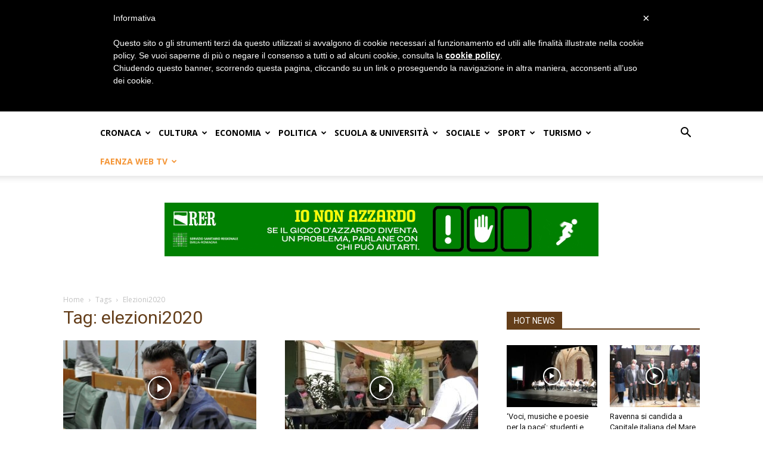

--- FILE ---
content_type: text/html; charset=UTF-8
request_url: https://www.ravennawebtv.it/tag/elezioni2020/
body_size: 33644
content:
<!doctype html >
<!--[if IE 8]>    <html class="ie8" lang="en"> <![endif]-->
<!--[if IE 9]>    <html class="ie9" lang="en"> <![endif]-->
<!--[if gt IE 8]><!--> <html lang="it-IT" itemscope itemtype="https://schema.org/WebSite" prefix="og: http://ogp.me/ns#"> <!--<![endif]-->
<head>
    <title>elezioni2020 Archivi - Ravenna Web Tv</title>
    <meta charset="UTF-8" />
    <meta name="viewport" content="width=device-width, initial-scale=1.0">
    <link rel="pingback" href="https://www.ravennawebtv.it/xmlrpc.php" />
    <meta name='robots' content='index, follow, max-image-preview:large, max-snippet:-1, max-video-preview:-1' />
<link rel="icon" type="image/png" href="https://www.ravennawebtv.it/wp-content/uploads/2017/11/fav_color.png"><link rel="apple-touch-icon" sizes="76x76" href="https://www.ravennawebtv.it/wp-content/uploads/2018/05/webtv144.png"/><link rel="apple-touch-icon" sizes="120x120" href="https://www.ravennawebtv.it/wp-content/uploads/2018/05/webtv144.png"/><link rel="apple-touch-icon" sizes="152x152" href="https://www.ravennawebtv.it/wp-content/uploads/2018/05/webtv152.png"/><link rel="apple-touch-icon" sizes="114x114" href="https://www.ravennawebtv.it/wp-content/uploads/2018/05/webtv144.png"/><link rel="apple-touch-icon" sizes="144x144" href="https://www.ravennawebtv.it/wp-content/uploads/2018/05/webtv144.png"/>
	<!-- This site is optimized with the Yoast SEO plugin v24.3 - https://yoast.com/wordpress/plugins/seo/ -->
	<link rel="canonical" href="https://www.ravennawebtv.it/tag/elezioni2020/" />
	<link rel="next" href="https://www.ravennawebtv.it/tag/elezioni2020/page/2/" />
	<meta property="og:locale" content="it_IT" />
	<meta property="og:type" content="article" />
	<meta property="og:title" content="elezioni2020 Archivi - Ravenna Web Tv" />
	<meta property="og:url" content="https://www.ravennawebtv.it/tag/elezioni2020/" />
	<meta property="og:site_name" content="Ravenna Web Tv" />
	<meta property="og:image" content="https://www.ravennawebtv.it/wp-content/uploads/2021/12/t-e1639502258731.gif" />
	<meta property="og:image:width" content="200" />
	<meta property="og:image:height" content="60" />
	<meta property="og:image:type" content="image/gif" />
	<script type="application/ld+json" class="yoast-schema-graph">{"@context":"https://schema.org","@graph":[{"@type":"CollectionPage","@id":"https://www.ravennawebtv.it/tag/elezioni2020/","url":"https://www.ravennawebtv.it/tag/elezioni2020/","name":"elezioni2020 Archivi - Ravenna Web Tv","isPartOf":{"@id":"https://www.ravennawebtv.it/#website"},"primaryImageOfPage":{"@id":"https://www.ravennawebtv.it/tag/elezioni2020/#primaryimage"},"image":{"@id":"https://www.ravennawebtv.it/tag/elezioni2020/#primaryimage"},"thumbnailUrl":"https://www.ravennawebtv.it/wp-content/uploads/2020/09/Schermata-2020-09-17-alle-17.08.04.png","breadcrumb":{"@id":"https://www.ravennawebtv.it/tag/elezioni2020/#breadcrumb"},"inLanguage":"it-IT"},{"@type":"ImageObject","inLanguage":"it-IT","@id":"https://www.ravennawebtv.it/tag/elezioni2020/#primaryimage","url":"https://www.ravennawebtv.it/wp-content/uploads/2020/09/Schermata-2020-09-17-alle-17.08.04.png","contentUrl":"https://www.ravennawebtv.it/wp-content/uploads/2020/09/Schermata-2020-09-17-alle-17.08.04.png","width":870,"height":572},{"@type":"BreadcrumbList","@id":"https://www.ravennawebtv.it/tag/elezioni2020/#breadcrumb","itemListElement":[{"@type":"ListItem","position":1,"name":"Home","item":"https://www.ravennawebtv.it/"},{"@type":"ListItem","position":2,"name":"elezioni2020"}]},{"@type":"WebSite","@id":"https://www.ravennawebtv.it/#website","url":"https://www.ravennawebtv.it/","name":"Ravenna Web Tv","description":"Le ultime notizie, i video della città di Ravenna e Faenza","publisher":{"@id":"https://www.ravennawebtv.it/#organization"},"potentialAction":[{"@type":"SearchAction","target":{"@type":"EntryPoint","urlTemplate":"https://www.ravennawebtv.it/?s={search_term_string}"},"query-input":{"@type":"PropertyValueSpecification","valueRequired":true,"valueName":"search_term_string"}}],"inLanguage":"it-IT"},{"@type":"Organization","@id":"https://www.ravennawebtv.it/#organization","name":"Ravenna Web Tv","url":"https://www.ravennawebtv.it/","logo":{"@type":"ImageObject","inLanguage":"it-IT","@id":"https://www.ravennawebtv.it/#/schema/logo/image/","url":"https://i0.wp.com/www.ravennawebtv.it/wp-content/uploads/2023/07/rwtv.jpg?fit=600%2C90&ssl=1","contentUrl":"https://i0.wp.com/www.ravennawebtv.it/wp-content/uploads/2023/07/rwtv.jpg?fit=600%2C90&ssl=1","width":600,"height":90,"caption":"Ravenna Web Tv"},"image":{"@id":"https://www.ravennawebtv.it/#/schema/logo/image/"},"sameAs":["https://www.facebook.com/ravennawebtv","https://x.com/RavennaWebTV","https://www.instagram.com/ravennawebtv/"]}]}</script>
	<!-- / Yoast SEO plugin. -->


<link rel='dns-prefetch' href='//cdn.iubenda.com' />
<link rel='dns-prefetch' href='//www.googletagmanager.com' />
<link rel='dns-prefetch' href='//stats.wp.com' />
<link rel='dns-prefetch' href='//fonts.googleapis.com' />
<link rel="alternate" type="application/rss+xml" title="Ravenna Web Tv &raquo; Feed" href="https://www.ravennawebtv.it/feed/" />
<link rel="alternate" type="application/rss+xml" title="Ravenna Web Tv &raquo; Feed dei commenti" href="https://www.ravennawebtv.it/comments/feed/" />
<link rel="alternate" type="application/rss+xml" title="Ravenna Web Tv &raquo; elezioni2020 Feed del tag" href="https://www.ravennawebtv.it/tag/elezioni2020/feed/" />
<script type="text/javascript">
/* <![CDATA[ */
window._wpemojiSettings = {"baseUrl":"https:\/\/s.w.org\/images\/core\/emoji\/15.0.3\/72x72\/","ext":".png","svgUrl":"https:\/\/s.w.org\/images\/core\/emoji\/15.0.3\/svg\/","svgExt":".svg","source":{"concatemoji":"https:\/\/www.ravennawebtv.it\/wp-includes\/js\/wp-emoji-release.min.js?ver=6.5.7"}};
/*! This file is auto-generated */
!function(i,n){var o,s,e;function c(e){try{var t={supportTests:e,timestamp:(new Date).valueOf()};sessionStorage.setItem(o,JSON.stringify(t))}catch(e){}}function p(e,t,n){e.clearRect(0,0,e.canvas.width,e.canvas.height),e.fillText(t,0,0);var t=new Uint32Array(e.getImageData(0,0,e.canvas.width,e.canvas.height).data),r=(e.clearRect(0,0,e.canvas.width,e.canvas.height),e.fillText(n,0,0),new Uint32Array(e.getImageData(0,0,e.canvas.width,e.canvas.height).data));return t.every(function(e,t){return e===r[t]})}function u(e,t,n){switch(t){case"flag":return n(e,"\ud83c\udff3\ufe0f\u200d\u26a7\ufe0f","\ud83c\udff3\ufe0f\u200b\u26a7\ufe0f")?!1:!n(e,"\ud83c\uddfa\ud83c\uddf3","\ud83c\uddfa\u200b\ud83c\uddf3")&&!n(e,"\ud83c\udff4\udb40\udc67\udb40\udc62\udb40\udc65\udb40\udc6e\udb40\udc67\udb40\udc7f","\ud83c\udff4\u200b\udb40\udc67\u200b\udb40\udc62\u200b\udb40\udc65\u200b\udb40\udc6e\u200b\udb40\udc67\u200b\udb40\udc7f");case"emoji":return!n(e,"\ud83d\udc26\u200d\u2b1b","\ud83d\udc26\u200b\u2b1b")}return!1}function f(e,t,n){var r="undefined"!=typeof WorkerGlobalScope&&self instanceof WorkerGlobalScope?new OffscreenCanvas(300,150):i.createElement("canvas"),a=r.getContext("2d",{willReadFrequently:!0}),o=(a.textBaseline="top",a.font="600 32px Arial",{});return e.forEach(function(e){o[e]=t(a,e,n)}),o}function t(e){var t=i.createElement("script");t.src=e,t.defer=!0,i.head.appendChild(t)}"undefined"!=typeof Promise&&(o="wpEmojiSettingsSupports",s=["flag","emoji"],n.supports={everything:!0,everythingExceptFlag:!0},e=new Promise(function(e){i.addEventListener("DOMContentLoaded",e,{once:!0})}),new Promise(function(t){var n=function(){try{var e=JSON.parse(sessionStorage.getItem(o));if("object"==typeof e&&"number"==typeof e.timestamp&&(new Date).valueOf()<e.timestamp+604800&&"object"==typeof e.supportTests)return e.supportTests}catch(e){}return null}();if(!n){if("undefined"!=typeof Worker&&"undefined"!=typeof OffscreenCanvas&&"undefined"!=typeof URL&&URL.createObjectURL&&"undefined"!=typeof Blob)try{var e="postMessage("+f.toString()+"("+[JSON.stringify(s),u.toString(),p.toString()].join(",")+"));",r=new Blob([e],{type:"text/javascript"}),a=new Worker(URL.createObjectURL(r),{name:"wpTestEmojiSupports"});return void(a.onmessage=function(e){c(n=e.data),a.terminate(),t(n)})}catch(e){}c(n=f(s,u,p))}t(n)}).then(function(e){for(var t in e)n.supports[t]=e[t],n.supports.everything=n.supports.everything&&n.supports[t],"flag"!==t&&(n.supports.everythingExceptFlag=n.supports.everythingExceptFlag&&n.supports[t]);n.supports.everythingExceptFlag=n.supports.everythingExceptFlag&&!n.supports.flag,n.DOMReady=!1,n.readyCallback=function(){n.DOMReady=!0}}).then(function(){return e}).then(function(){var e;n.supports.everything||(n.readyCallback(),(e=n.source||{}).concatemoji?t(e.concatemoji):e.wpemoji&&e.twemoji&&(t(e.twemoji),t(e.wpemoji)))}))}((window,document),window._wpemojiSettings);
/* ]]> */
</script>
<style id='wp-emoji-styles-inline-css' type='text/css'>

	img.wp-smiley, img.emoji {
		display: inline !important;
		border: none !important;
		box-shadow: none !important;
		height: 1em !important;
		width: 1em !important;
		margin: 0 0.07em !important;
		vertical-align: -0.1em !important;
		background: none !important;
		padding: 0 !important;
	}
</style>
<link rel='stylesheet' id='mediaelement-css' href='https://www.ravennawebtv.it/wp-includes/js/mediaelement/mediaelementplayer-legacy.min.css?ver=4.2.17' type='text/css' media='all' />
<link rel='stylesheet' id='wp-mediaelement-css' href='https://www.ravennawebtv.it/wp-includes/js/mediaelement/wp-mediaelement.min.css?ver=6.5.7' type='text/css' media='all' />
<style id='jetpack-sharing-buttons-style-inline-css' type='text/css'>
.jetpack-sharing-buttons__services-list{display:flex;flex-direction:row;flex-wrap:wrap;gap:0;list-style-type:none;margin:5px;padding:0}.jetpack-sharing-buttons__services-list.has-small-icon-size{font-size:12px}.jetpack-sharing-buttons__services-list.has-normal-icon-size{font-size:16px}.jetpack-sharing-buttons__services-list.has-large-icon-size{font-size:24px}.jetpack-sharing-buttons__services-list.has-huge-icon-size{font-size:36px}@media print{.jetpack-sharing-buttons__services-list{display:none!important}}.editor-styles-wrapper .wp-block-jetpack-sharing-buttons{gap:0;padding-inline-start:0}ul.jetpack-sharing-buttons__services-list.has-background{padding:1.25em 2.375em}
</style>
<style id='classic-theme-styles-inline-css' type='text/css'>
/*! This file is auto-generated */
.wp-block-button__link{color:#fff;background-color:#32373c;border-radius:9999px;box-shadow:none;text-decoration:none;padding:calc(.667em + 2px) calc(1.333em + 2px);font-size:1.125em}.wp-block-file__button{background:#32373c;color:#fff;text-decoration:none}
</style>
<style id='global-styles-inline-css' type='text/css'>
body{--wp--preset--color--black: #000000;--wp--preset--color--cyan-bluish-gray: #abb8c3;--wp--preset--color--white: #ffffff;--wp--preset--color--pale-pink: #f78da7;--wp--preset--color--vivid-red: #cf2e2e;--wp--preset--color--luminous-vivid-orange: #ff6900;--wp--preset--color--luminous-vivid-amber: #fcb900;--wp--preset--color--light-green-cyan: #7bdcb5;--wp--preset--color--vivid-green-cyan: #00d084;--wp--preset--color--pale-cyan-blue: #8ed1fc;--wp--preset--color--vivid-cyan-blue: #0693e3;--wp--preset--color--vivid-purple: #9b51e0;--wp--preset--gradient--vivid-cyan-blue-to-vivid-purple: linear-gradient(135deg,rgba(6,147,227,1) 0%,rgb(155,81,224) 100%);--wp--preset--gradient--light-green-cyan-to-vivid-green-cyan: linear-gradient(135deg,rgb(122,220,180) 0%,rgb(0,208,130) 100%);--wp--preset--gradient--luminous-vivid-amber-to-luminous-vivid-orange: linear-gradient(135deg,rgba(252,185,0,1) 0%,rgba(255,105,0,1) 100%);--wp--preset--gradient--luminous-vivid-orange-to-vivid-red: linear-gradient(135deg,rgba(255,105,0,1) 0%,rgb(207,46,46) 100%);--wp--preset--gradient--very-light-gray-to-cyan-bluish-gray: linear-gradient(135deg,rgb(238,238,238) 0%,rgb(169,184,195) 100%);--wp--preset--gradient--cool-to-warm-spectrum: linear-gradient(135deg,rgb(74,234,220) 0%,rgb(151,120,209) 20%,rgb(207,42,186) 40%,rgb(238,44,130) 60%,rgb(251,105,98) 80%,rgb(254,248,76) 100%);--wp--preset--gradient--blush-light-purple: linear-gradient(135deg,rgb(255,206,236) 0%,rgb(152,150,240) 100%);--wp--preset--gradient--blush-bordeaux: linear-gradient(135deg,rgb(254,205,165) 0%,rgb(254,45,45) 50%,rgb(107,0,62) 100%);--wp--preset--gradient--luminous-dusk: linear-gradient(135deg,rgb(255,203,112) 0%,rgb(199,81,192) 50%,rgb(65,88,208) 100%);--wp--preset--gradient--pale-ocean: linear-gradient(135deg,rgb(255,245,203) 0%,rgb(182,227,212) 50%,rgb(51,167,181) 100%);--wp--preset--gradient--electric-grass: linear-gradient(135deg,rgb(202,248,128) 0%,rgb(113,206,126) 100%);--wp--preset--gradient--midnight: linear-gradient(135deg,rgb(2,3,129) 0%,rgb(40,116,252) 100%);--wp--preset--font-size--small: 11px;--wp--preset--font-size--medium: 20px;--wp--preset--font-size--large: 32px;--wp--preset--font-size--x-large: 42px;--wp--preset--font-size--regular: 15px;--wp--preset--font-size--larger: 50px;--wp--preset--spacing--20: 0.44rem;--wp--preset--spacing--30: 0.67rem;--wp--preset--spacing--40: 1rem;--wp--preset--spacing--50: 1.5rem;--wp--preset--spacing--60: 2.25rem;--wp--preset--spacing--70: 3.38rem;--wp--preset--spacing--80: 5.06rem;--wp--preset--shadow--natural: 6px 6px 9px rgba(0, 0, 0, 0.2);--wp--preset--shadow--deep: 12px 12px 50px rgba(0, 0, 0, 0.4);--wp--preset--shadow--sharp: 6px 6px 0px rgba(0, 0, 0, 0.2);--wp--preset--shadow--outlined: 6px 6px 0px -3px rgba(255, 255, 255, 1), 6px 6px rgba(0, 0, 0, 1);--wp--preset--shadow--crisp: 6px 6px 0px rgba(0, 0, 0, 1);}:where(.is-layout-flex){gap: 0.5em;}:where(.is-layout-grid){gap: 0.5em;}body .is-layout-flex{display: flex;}body .is-layout-flex{flex-wrap: wrap;align-items: center;}body .is-layout-flex > *{margin: 0;}body .is-layout-grid{display: grid;}body .is-layout-grid > *{margin: 0;}:where(.wp-block-columns.is-layout-flex){gap: 2em;}:where(.wp-block-columns.is-layout-grid){gap: 2em;}:where(.wp-block-post-template.is-layout-flex){gap: 1.25em;}:where(.wp-block-post-template.is-layout-grid){gap: 1.25em;}.has-black-color{color: var(--wp--preset--color--black) !important;}.has-cyan-bluish-gray-color{color: var(--wp--preset--color--cyan-bluish-gray) !important;}.has-white-color{color: var(--wp--preset--color--white) !important;}.has-pale-pink-color{color: var(--wp--preset--color--pale-pink) !important;}.has-vivid-red-color{color: var(--wp--preset--color--vivid-red) !important;}.has-luminous-vivid-orange-color{color: var(--wp--preset--color--luminous-vivid-orange) !important;}.has-luminous-vivid-amber-color{color: var(--wp--preset--color--luminous-vivid-amber) !important;}.has-light-green-cyan-color{color: var(--wp--preset--color--light-green-cyan) !important;}.has-vivid-green-cyan-color{color: var(--wp--preset--color--vivid-green-cyan) !important;}.has-pale-cyan-blue-color{color: var(--wp--preset--color--pale-cyan-blue) !important;}.has-vivid-cyan-blue-color{color: var(--wp--preset--color--vivid-cyan-blue) !important;}.has-vivid-purple-color{color: var(--wp--preset--color--vivid-purple) !important;}.has-black-background-color{background-color: var(--wp--preset--color--black) !important;}.has-cyan-bluish-gray-background-color{background-color: var(--wp--preset--color--cyan-bluish-gray) !important;}.has-white-background-color{background-color: var(--wp--preset--color--white) !important;}.has-pale-pink-background-color{background-color: var(--wp--preset--color--pale-pink) !important;}.has-vivid-red-background-color{background-color: var(--wp--preset--color--vivid-red) !important;}.has-luminous-vivid-orange-background-color{background-color: var(--wp--preset--color--luminous-vivid-orange) !important;}.has-luminous-vivid-amber-background-color{background-color: var(--wp--preset--color--luminous-vivid-amber) !important;}.has-light-green-cyan-background-color{background-color: var(--wp--preset--color--light-green-cyan) !important;}.has-vivid-green-cyan-background-color{background-color: var(--wp--preset--color--vivid-green-cyan) !important;}.has-pale-cyan-blue-background-color{background-color: var(--wp--preset--color--pale-cyan-blue) !important;}.has-vivid-cyan-blue-background-color{background-color: var(--wp--preset--color--vivid-cyan-blue) !important;}.has-vivid-purple-background-color{background-color: var(--wp--preset--color--vivid-purple) !important;}.has-black-border-color{border-color: var(--wp--preset--color--black) !important;}.has-cyan-bluish-gray-border-color{border-color: var(--wp--preset--color--cyan-bluish-gray) !important;}.has-white-border-color{border-color: var(--wp--preset--color--white) !important;}.has-pale-pink-border-color{border-color: var(--wp--preset--color--pale-pink) !important;}.has-vivid-red-border-color{border-color: var(--wp--preset--color--vivid-red) !important;}.has-luminous-vivid-orange-border-color{border-color: var(--wp--preset--color--luminous-vivid-orange) !important;}.has-luminous-vivid-amber-border-color{border-color: var(--wp--preset--color--luminous-vivid-amber) !important;}.has-light-green-cyan-border-color{border-color: var(--wp--preset--color--light-green-cyan) !important;}.has-vivid-green-cyan-border-color{border-color: var(--wp--preset--color--vivid-green-cyan) !important;}.has-pale-cyan-blue-border-color{border-color: var(--wp--preset--color--pale-cyan-blue) !important;}.has-vivid-cyan-blue-border-color{border-color: var(--wp--preset--color--vivid-cyan-blue) !important;}.has-vivid-purple-border-color{border-color: var(--wp--preset--color--vivid-purple) !important;}.has-vivid-cyan-blue-to-vivid-purple-gradient-background{background: var(--wp--preset--gradient--vivid-cyan-blue-to-vivid-purple) !important;}.has-light-green-cyan-to-vivid-green-cyan-gradient-background{background: var(--wp--preset--gradient--light-green-cyan-to-vivid-green-cyan) !important;}.has-luminous-vivid-amber-to-luminous-vivid-orange-gradient-background{background: var(--wp--preset--gradient--luminous-vivid-amber-to-luminous-vivid-orange) !important;}.has-luminous-vivid-orange-to-vivid-red-gradient-background{background: var(--wp--preset--gradient--luminous-vivid-orange-to-vivid-red) !important;}.has-very-light-gray-to-cyan-bluish-gray-gradient-background{background: var(--wp--preset--gradient--very-light-gray-to-cyan-bluish-gray) !important;}.has-cool-to-warm-spectrum-gradient-background{background: var(--wp--preset--gradient--cool-to-warm-spectrum) !important;}.has-blush-light-purple-gradient-background{background: var(--wp--preset--gradient--blush-light-purple) !important;}.has-blush-bordeaux-gradient-background{background: var(--wp--preset--gradient--blush-bordeaux) !important;}.has-luminous-dusk-gradient-background{background: var(--wp--preset--gradient--luminous-dusk) !important;}.has-pale-ocean-gradient-background{background: var(--wp--preset--gradient--pale-ocean) !important;}.has-electric-grass-gradient-background{background: var(--wp--preset--gradient--electric-grass) !important;}.has-midnight-gradient-background{background: var(--wp--preset--gradient--midnight) !important;}.has-small-font-size{font-size: var(--wp--preset--font-size--small) !important;}.has-medium-font-size{font-size: var(--wp--preset--font-size--medium) !important;}.has-large-font-size{font-size: var(--wp--preset--font-size--large) !important;}.has-x-large-font-size{font-size: var(--wp--preset--font-size--x-large) !important;}
.wp-block-navigation a:where(:not(.wp-element-button)){color: inherit;}
:where(.wp-block-post-template.is-layout-flex){gap: 1.25em;}:where(.wp-block-post-template.is-layout-grid){gap: 1.25em;}
:where(.wp-block-columns.is-layout-flex){gap: 2em;}:where(.wp-block-columns.is-layout-grid){gap: 2em;}
.wp-block-pullquote{font-size: 1.5em;line-height: 1.6;}
</style>
<link rel='stylesheet' id='wpemfb-lightbox-css' href='https://www.ravennawebtv.it/wp-content/plugins/wp-embed-facebook/templates/lightbox/css/lightbox.css?ver=3.1.2' type='text/css' media='all' />
<link rel='stylesheet' id='td-plugin-multi-purpose-css' href='https://www.ravennawebtv.it/wp-content/plugins/td-composer/td-multi-purpose/style.css?ver=def8edc4e13d95bdf49953a9dce2f608' type='text/css' media='all' />
<link rel='stylesheet' id='google-fonts-style-css' href='https://fonts.googleapis.com/css?family=Open+Sans%3A400%2C600%2C700%7CRoboto%3A400%2C600%2C700&#038;display=swap&#038;ver=12.6.8' type='text/css' media='all' />
<link rel='stylesheet' id='td-theme-css' href='https://www.ravennawebtv.it/wp-content/themes/Newspaper/style.css?ver=12.6.8' type='text/css' media='all' />
<style id='td-theme-inline-css' type='text/css'>@media (max-width:767px){.td-header-desktop-wrap{display:none}}@media (min-width:767px){.td-header-mobile-wrap{display:none}}</style>
<link rel='stylesheet' id='td-legacy-framework-front-style-css' href='https://www.ravennawebtv.it/wp-content/plugins/td-composer/legacy/Newspaper/assets/css/td_legacy_main.css?ver=def8edc4e13d95bdf49953a9dce2f608' type='text/css' media='all' />
<link rel='stylesheet' id='td-standard-pack-framework-front-style-css' href='https://www.ravennawebtv.it/wp-content/plugins/td-standard-pack/Newspaper/assets/css/td_standard_pack_main.css?ver=1b3d5bf2c64738aa07b4643e31257da9' type='text/css' media='all' />
<link rel='stylesheet' id='tdb_style_cloud_templates_front-css' href='https://www.ravennawebtv.it/wp-content/plugins/td-cloud-library/assets/css/tdb_main.css?ver=b33652f2535d2f3812f59e306e26300d' type='text/css' media='all' />

<script  type="text/javascript" class=" _iub_cs_skip" type="text/javascript" id="iubenda-head-inline-scripts-0">
/* <![CDATA[ */
 var _iub = _iub || []; _iub.csConfiguration = {"cookiePolicyInOtherWindow":true,"banner":{"textColor":"white","backgroundColor":"black"},"lang":"it","siteId":1167729,"cookiePolicyUrl":"https://www.iubenda.com/privacy-policy/12837250/cookie-policy","cookiePolicyId":12837250}; 
/* ]]> */
</script>
<script  type="text/javascript" charset="UTF-8" async="" class=" _iub_cs_skip" type="text/javascript" src="//cdn.iubenda.com/cookie_solution/safemode/iubenda_cs.js?ver=3.12.5" id="iubenda-head-scripts-0-js"></script>
<script type="text/javascript" id="image-watermark-no-right-click-js-before">
/* <![CDATA[ */
var iwArgsNoRightClick = {"rightclick":"N","draganddrop":"N","devtools":"Y","enableToast":"Y","toastMessage":"This content is protected"};
/* ]]> */
</script>
<script type="text/javascript" src="https://www.ravennawebtv.it/wp-content/plugins/image-watermark/js/no-right-click.js?ver=2.0.3" id="image-watermark-no-right-click-js"></script>
<script type="text/javascript" src="https://www.ravennawebtv.it/wp-includes/js/jquery/jquery.min.js?ver=3.7.1" id="jquery-core-js"></script>
<script type="text/javascript" src="https://www.ravennawebtv.it/wp-includes/js/jquery/jquery-migrate.min.js?ver=3.4.1" id="jquery-migrate-js"></script>
<script type="text/javascript" src="https://www.ravennawebtv.it/wp-content/plugins/wp-embed-facebook/templates/lightbox/js/lightbox.min.js?ver=3.1.2" id="wpemfb-lightbox-js"></script>
<script type="text/javascript" id="wpemfb-fbjs-js-extra">
/* <![CDATA[ */
var WEF = {"local":"it_IT","version":"v6.0","fb_id":"","comments_nonce":"c6e479e04d","adaptive":"1"};
/* ]]> */
</script>
<script type="text/javascript" src="https://www.ravennawebtv.it/wp-content/plugins/wp-embed-facebook/inc/js/fb.min.js?ver=3.1.2" id="wpemfb-fbjs-js"></script>

<!-- Snippet del tag Google (gtag.js) aggiunto da Site Kit -->
<!-- Snippet Google Analytics aggiunto da Site Kit -->
<script type="text/javascript" src="https://www.googletagmanager.com/gtag/js?id=G-LFBQDBMQTN" id="google_gtagjs-js" async></script>
<script type="text/javascript" id="google_gtagjs-js-after">
/* <![CDATA[ */
window.dataLayer = window.dataLayer || [];function gtag(){dataLayer.push(arguments);}
gtag("set","linker",{"domains":["www.ravennawebtv.it"]});
gtag("js", new Date());
gtag("set", "developer_id.dZTNiMT", true);
gtag("config", "G-LFBQDBMQTN");
/* ]]> */
</script>

<!-- OG: 3.3.8 -->
<meta property="og:type" content="website"><meta property="og:locale" content="it_IT"><meta property="og:site_name" content="Ravenna Web Tv"><meta property="og:url" content="https://www.ravennawebtv.it/tag/elezioni2020/"><meta property="og:title" content="elezioni2020 Archivi - Ravenna Web Tv">

<meta property="twitter:partner" content="ogwp"><meta property="twitter:title" content="elezioni2020 Archivi - Ravenna Web Tv"><meta property="twitter:url" content="https://www.ravennawebtv.it/tag/elezioni2020/">
<meta itemprop="name" content="elezioni2020 Archivi - Ravenna Web Tv">
<!-- /OG -->

<link rel="https://api.w.org/" href="https://www.ravennawebtv.it/wp-json/" /><link rel="alternate" type="application/json" href="https://www.ravennawebtv.it/wp-json/wp/v2/tags/52941" /><link rel="EditURI" type="application/rsd+xml" title="RSD" href="https://www.ravennawebtv.it/xmlrpc.php?rsd" />
<meta name="generator" content="WordPress 6.5.7" />

<!-- This site is using AdRotate v5.13.7 to display their advertisements - https://ajdg.solutions/ -->
<!-- AdRotate CSS -->
<style type="text/css" media="screen">
	.g { margin:0px; padding:0px; overflow:hidden; line-height:1; zoom:1; }
	.g img { height:auto; }
	.g-col { position:relative; float:left; }
	.g-col:first-child { margin-left: 0; }
	.g-col:last-child { margin-right: 0; }
	@media only screen and (max-width: 480px) {
		.g-col, .g-dyn, .g-single { width:100%; margin-left:0; margin-right:0; }
	}
</style>
<!-- /AdRotate CSS -->

<!-- auto ad code generated by Easy Google AdSense plugin v1.0.13 --><script async src="https://pagead2.googlesyndication.com/pagead/js/adsbygoogle.js?client=ca-0676328310438495" crossorigin="anonymous"></script><!-- Easy Google AdSense plugin --><meta name="generator" content="Site Kit by Google 1.168.0" /><meta property="og:title" name="og:title" content="elezioni2020" />
<meta property="og:type" name="og:type" content="website" />
<meta property="og:description" name="og:description" content="Le ultime notizie, i video della città di Ravenna e Faenza" />
<meta property="og:locale" name="og:locale" content="it_IT" />
<meta property="og:site_name" name="og:site_name" content="Ravenna Web Tv" />
<meta property="twitter:card" name="twitter:card" content="summary" />
	<style>img#wpstats{display:none}</style>
		    <script>
        window.tdb_global_vars = {"wpRestUrl":"https:\/\/www.ravennawebtv.it\/wp-json\/","permalinkStructure":"\/%postname%\/"};
        window.tdb_p_autoload_vars = {"isAjax":false,"isAdminBarShowing":false};
    </script>
    
    <style id="tdb-global-colors">:root{--accent-color:#fff}</style>

    
	
<!-- JS generated by theme -->

<script type="text/javascript" id="td-generated-header-js">
    
    

	    var tdBlocksArray = []; //here we store all the items for the current page

	    // td_block class - each ajax block uses a object of this class for requests
	    function tdBlock() {
		    this.id = '';
		    this.block_type = 1; //block type id (1-234 etc)
		    this.atts = '';
		    this.td_column_number = '';
		    this.td_current_page = 1; //
		    this.post_count = 0; //from wp
		    this.found_posts = 0; //from wp
		    this.max_num_pages = 0; //from wp
		    this.td_filter_value = ''; //current live filter value
		    this.is_ajax_running = false;
		    this.td_user_action = ''; // load more or infinite loader (used by the animation)
		    this.header_color = '';
		    this.ajax_pagination_infinite_stop = ''; //show load more at page x
	    }

        // td_js_generator - mini detector
        ( function () {
            var htmlTag = document.getElementsByTagName("html")[0];

	        if ( navigator.userAgent.indexOf("MSIE 10.0") > -1 ) {
                htmlTag.className += ' ie10';
            }

            if ( !!navigator.userAgent.match(/Trident.*rv\:11\./) ) {
                htmlTag.className += ' ie11';
            }

	        if ( navigator.userAgent.indexOf("Edge") > -1 ) {
                htmlTag.className += ' ieEdge';
            }

            if ( /(iPad|iPhone|iPod)/g.test(navigator.userAgent) ) {
                htmlTag.className += ' td-md-is-ios';
            }

            var user_agent = navigator.userAgent.toLowerCase();
            if ( user_agent.indexOf("android") > -1 ) {
                htmlTag.className += ' td-md-is-android';
            }

            if ( -1 !== navigator.userAgent.indexOf('Mac OS X')  ) {
                htmlTag.className += ' td-md-is-os-x';
            }

            if ( /chrom(e|ium)/.test(navigator.userAgent.toLowerCase()) ) {
               htmlTag.className += ' td-md-is-chrome';
            }

            if ( -1 !== navigator.userAgent.indexOf('Firefox') ) {
                htmlTag.className += ' td-md-is-firefox';
            }

            if ( -1 !== navigator.userAgent.indexOf('Safari') && -1 === navigator.userAgent.indexOf('Chrome') ) {
                htmlTag.className += ' td-md-is-safari';
            }

            if( -1 !== navigator.userAgent.indexOf('IEMobile') ){
                htmlTag.className += ' td-md-is-iemobile';
            }

        })();

        var tdLocalCache = {};

        ( function () {
            "use strict";

            tdLocalCache = {
                data: {},
                remove: function (resource_id) {
                    delete tdLocalCache.data[resource_id];
                },
                exist: function (resource_id) {
                    return tdLocalCache.data.hasOwnProperty(resource_id) && tdLocalCache.data[resource_id] !== null;
                },
                get: function (resource_id) {
                    return tdLocalCache.data[resource_id];
                },
                set: function (resource_id, cachedData) {
                    tdLocalCache.remove(resource_id);
                    tdLocalCache.data[resource_id] = cachedData;
                }
            };
        })();

    
    
var td_viewport_interval_list=[{"limitBottom":767,"sidebarWidth":228},{"limitBottom":1018,"sidebarWidth":300},{"limitBottom":1140,"sidebarWidth":324}];
var td_animation_stack_effect="type0";
var tds_animation_stack=true;
var td_animation_stack_specific_selectors=".entry-thumb, img, .td-lazy-img";
var td_animation_stack_general_selectors=".td-animation-stack img, .td-animation-stack .entry-thumb, .post img, .td-animation-stack .td-lazy-img";
var tdc_is_installed="yes";
var td_ajax_url="https:\/\/www.ravennawebtv.it\/wp-admin\/admin-ajax.php?td_theme_name=Newspaper&v=12.6.8";
var td_get_template_directory_uri="https:\/\/www.ravennawebtv.it\/wp-content\/plugins\/td-composer\/legacy\/common";
var tds_snap_menu="snap";
var tds_logo_on_sticky="";
var tds_header_style="10";
var td_please_wait="Per favore attendi...";
var td_email_user_pass_incorrect="Utente o password errata!";
var td_email_user_incorrect="Email o Username errati!";
var td_email_incorrect="Email non corretta!";
var td_user_incorrect="Username incorrect!";
var td_email_user_empty="Email or username empty!";
var td_pass_empty="Pass empty!";
var td_pass_pattern_incorrect="Invalid Pass Pattern!";
var td_retype_pass_incorrect="Retyped Pass incorrect!";
var tds_more_articles_on_post_enable="show";
var tds_more_articles_on_post_time_to_wait="";
var tds_more_articles_on_post_pages_distance_from_top=0;
var tds_captcha="";
var tds_theme_color_site_wide="#80c5be";
var tds_smart_sidebar="enabled";
var tdThemeName="Newspaper";
var tdThemeNameWl="Newspaper";
var td_magnific_popup_translation_tPrev="Precedente (Freccia Sinistra)";
var td_magnific_popup_translation_tNext="Successivo (tasto freccia destra)";
var td_magnific_popup_translation_tCounter="%curr% di %total%";
var td_magnific_popup_translation_ajax_tError="Il contenuto di %url% non pu\u00f2 essere caricato.";
var td_magnific_popup_translation_image_tError="L'immagine #%curr% non pu\u00f2 essere caricata";
var tdBlockNonce="4f5674bf56";
var tdMobileMenu="enabled";
var tdMobileSearch="enabled";
var tdDateNamesI18n={"month_names":["Gennaio","Febbraio","Marzo","Aprile","Maggio","Giugno","Luglio","Agosto","Settembre","Ottobre","Novembre","Dicembre"],"month_names_short":["Gen","Feb","Mar","Apr","Mag","Giu","Lug","Ago","Set","Ott","Nov","Dic"],"day_names":["domenica","luned\u00ec","marted\u00ec","mercoled\u00ec","gioved\u00ec","venerd\u00ec","sabato"],"day_names_short":["Dom","Lun","Mar","Mer","Gio","Ven","Sab"]};
var tdb_modal_confirm="Save";
var tdb_modal_cancel="Cancel";
var tdb_modal_confirm_alt="Yes";
var tdb_modal_cancel_alt="No";
var td_deploy_mode="deploy";
var td_ad_background_click_link="";
var td_ad_background_click_target="_blank";
</script>

<!-- Global site tag (gtag.js) - Google Analytics -->
<script async src="https://www.googletagmanager.com/gtag/js?id=UA-11918110-2"></script>
<script>
  window.dataLayer = window.dataLayer || [];
  function gtag(){dataLayer.push(arguments);}
  gtag('js', new Date());

  gtag('config', 'UA-11918110-2');
</script>
    <script async src="//pagead2.googlesyndication.com/pagead/js/adsbygoogle.js"></script>
<script>
  (adsbygoogle = window.adsbygoogle || []).push({
    google_ad_client: "ca-pub-0676328310438495",
    enable_page_level_ads: true
  });
</script>


<script type="application/ld+json">
    {
        "@context": "https://schema.org",
        "@type": "BreadcrumbList",
        "itemListElement": [
            {
                "@type": "ListItem",
                "position": 1,
                "item": {
                    "@type": "WebSite",
                    "@id": "https://www.ravennawebtv.it/",
                    "name": "Home"
                }
            },
            {
                "@type": "ListItem",
                "position": 2,
                    "item": {
                    "@type": "WebPage",
                    "@id": "https://www.ravennawebtv.it/tag/elezioni2020/",
                    "name": "Elezioni2020"
                }
            }    
        ]
    }
</script>

<!-- Button style compiled by theme -->

<style>.tdm-btn-style1{background-color:#80c5be}.tdm-btn-style2:before{border-color:#80c5be}.tdm-btn-style2{color:#80c5be}.tdm-btn-style3{-webkit-box-shadow:0 2px 16px #80c5be;-moz-box-shadow:0 2px 16px #80c5be;box-shadow:0 2px 16px #80c5be}.tdm-btn-style3:hover{-webkit-box-shadow:0 4px 26px #80c5be;-moz-box-shadow:0 4px 26px #80c5be;box-shadow:0 4px 26px #80c5be}</style>

	<style id="tdw-css-placeholder"></style></head>

<body data-rsssl=1 class="archive tag tag-elezioni2020 tag-52941 td-standard-pack global-block-template-1 td-animation-stack-type0 td-full-layout" itemscope="itemscope" itemtype="https://schema.org/WebPage">
<!-- OneTagSour Website Inputs-->
<script type="text/javascript">
    window._sour = {
    }
</script>
<!-- End OneTagSour -->


<!-- OneTagSour -->
<script type="text/javascript" src="https://cdn.codesour.com/codesour/ravennawebtv.it/ravennawebtv.it.prod.js"></script>
<!-- End OneTagSour -->

<div class="td-scroll-up" data-style="style1"><i class="td-icon-menu-up"></i></div>
    <div class="td-menu-background" style="visibility:hidden"></div>
<div id="td-mobile-nav" style="visibility:hidden">
    <div class="td-mobile-container">
        <!-- mobile menu top section -->
        <div class="td-menu-socials-wrap">
            <!-- socials -->
            <div class="td-menu-socials">
                
        <span class="td-social-icon-wrap">
            <a target="_blank" href="https://it-it.facebook.com/ravennawebtv/" title="Facebook">
                <i class="td-icon-font td-icon-facebook"></i>
                <span style="display: none">Facebook</span>
            </a>
        </span>
        <span class="td-social-icon-wrap">
            <a target="_blank" href="https://www.instagram.com/ravennawebtv/" title="Instagram">
                <i class="td-icon-font td-icon-instagram"></i>
                <span style="display: none">Instagram</span>
            </a>
        </span>
        <span class="td-social-icon-wrap">
            <a target="_blank" href="https://twitter.com/ravennawebtv" title="Twitter">
                <i class="td-icon-font td-icon-twitter"></i>
                <span style="display: none">Twitter</span>
            </a>
        </span>
        <span class="td-social-icon-wrap">
            <a target="_blank" href="https://www.youtube.com/user/ravennawebtv" title="Youtube">
                <i class="td-icon-font td-icon-youtube"></i>
                <span style="display: none">Youtube</span>
            </a>
        </span>            </div>
            <!-- close button -->
            <div class="td-mobile-close">
                <span><i class="td-icon-close-mobile"></i></span>
            </div>
        </div>

        <!-- login section -->
        
        <!-- menu section -->
        <div class="td-mobile-content">
            <div class="menu-td-demo-header-menu-container"><ul id="menu-td-demo-header-menu" class="td-mobile-main-menu"><li id="menu-item-283" class="menu-item menu-item-type-taxonomy menu-item-object-category menu-item-first menu-item-has-children menu-item-283"><a href="https://www.ravennawebtv.it/category/cronaca/">Cronaca<i class="td-icon-menu-right td-element-after"></i></a>
<ul class="sub-menu">
	<li id="menu-item-0" class="menu-item-0"><a href="https://www.ravennawebtv.it/category/cronaca/faenza-cronaca/">Faenza</a></li>
	<li class="menu-item-0"><a href="https://www.ravennawebtv.it/category/cronaca/ravenna-cronaca/">Ravenna</a></li>
</ul>
</li>
<li id="menu-item-245" class="menu-item menu-item-type-taxonomy menu-item-object-category menu-item-has-children menu-item-245"><a href="https://www.ravennawebtv.it/category/cultura/">Cultura<i class="td-icon-menu-right td-element-after"></i></a>
<ul class="sub-menu">
	<li class="menu-item-0"><a href="https://www.ravennawebtv.it/category/cultura/faenza-cultura/">Faenza</a></li>
	<li class="menu-item-0"><a href="https://www.ravennawebtv.it/category/cultura/ravenna-cultura/">Ravenna</a></li>
</ul>
</li>
<li id="menu-item-246" class="menu-item menu-item-type-taxonomy menu-item-object-category menu-item-has-children menu-item-246"><a href="https://www.ravennawebtv.it/category/economia/">Economia<i class="td-icon-menu-right td-element-after"></i></a>
<ul class="sub-menu">
	<li class="menu-item-0"><a href="https://www.ravennawebtv.it/category/economia/faenza-economia/">Faenza</a></li>
	<li class="menu-item-0"><a href="https://www.ravennawebtv.it/category/economia/ravenna-economia/">Ravenna</a></li>
</ul>
</li>
<li id="menu-item-248" class="menu-item menu-item-type-taxonomy menu-item-object-category menu-item-has-children menu-item-248"><a href="https://www.ravennawebtv.it/category/politica/">Politica<i class="td-icon-menu-right td-element-after"></i></a>
<ul class="sub-menu">
	<li class="menu-item-0"><a href="https://www.ravennawebtv.it/category/politica/faenza-politica/">Faenza</a></li>
	<li class="menu-item-0"><a href="https://www.ravennawebtv.it/category/politica/ravenna-politica/">Ravenna</a></li>
	<li class="menu-item-0"><a href="https://www.ravennawebtv.it/category/politica/ravenna-politica/amm-2021/">Amministrative 2021</a></li>
	<li class="menu-item-0"><a href="https://www.ravennawebtv.it/category/politica/ravenna-politica/candidati-a-sindaco/">Candidati a Sindaco</a></li>
</ul>
</li>
<li id="menu-item-249" class="menu-item menu-item-type-taxonomy menu-item-object-category menu-item-has-children menu-item-249"><a href="https://www.ravennawebtv.it/category/scuola-universita/">Scuola &amp; Università<i class="td-icon-menu-right td-element-after"></i></a>
<ul class="sub-menu">
	<li class="menu-item-0"><a href="https://www.ravennawebtv.it/category/scuola-universita/faenza-scuola-universita/">Faenza</a></li>
	<li class="menu-item-0"><a href="https://www.ravennawebtv.it/category/scuola-universita/ravenna-scuola-universita/">Ravenna</a></li>
</ul>
</li>
<li id="menu-item-250" class="menu-item menu-item-type-taxonomy menu-item-object-category menu-item-has-children menu-item-250"><a href="https://www.ravennawebtv.it/category/sociale/">Sociale<i class="td-icon-menu-right td-element-after"></i></a>
<ul class="sub-menu">
	<li class="menu-item-0"><a href="https://www.ravennawebtv.it/category/sociale/faenza-sociale/">Faenza</a></li>
	<li class="menu-item-0"><a href="https://www.ravennawebtv.it/category/sociale/ravenna-sociale/">Ravenna</a></li>
</ul>
</li>
<li id="menu-item-251" class="menu-item menu-item-type-taxonomy menu-item-object-category menu-item-has-children menu-item-251"><a href="https://www.ravennawebtv.it/category/sport/">Sport<i class="td-icon-menu-right td-element-after"></i></a>
<ul class="sub-menu">
	<li class="menu-item-0"><a href="https://www.ravennawebtv.it/category/sport/faenza/">Faenza</a></li>
	<li class="menu-item-0"><a href="https://www.ravennawebtv.it/category/sport/ravenna/">Ravenna</a></li>
</ul>
</li>
<li id="menu-item-252" class="menu-item menu-item-type-taxonomy menu-item-object-category menu-item-has-children menu-item-252"><a href="https://www.ravennawebtv.it/category/turismo/">Turismo<i class="td-icon-menu-right td-element-after"></i></a>
<ul class="sub-menu">
	<li class="menu-item-0"><a href="https://www.ravennawebtv.it/category/turismo/faenza-turismo/">Faenza</a></li>
	<li class="menu-item-0"><a href="https://www.ravennawebtv.it/category/turismo/ravenna-turismo/">Ravenna</a></li>
</ul>
</li>
<li id="menu-item-267" class="menu-item menu-item-type-taxonomy menu-item-object-category menu-item-has-children menu-item-267"><a href="https://www.ravennawebtv.it/category/faenza-web-tv/">Faenza Web Tv<i class="td-icon-menu-right td-element-after"></i></a>
<ul class="sub-menu">
	<li class="menu-item-0"><a href="https://www.ravennawebtv.it/category/faenza-web-tv/cronaca-faenza-web-tv/">Cronaca</a></li>
	<li class="menu-item-0"><a href="https://www.ravennawebtv.it/category/faenza-web-tv/cultura-faenza-web-tv/">Cultura</a></li>
	<li class="menu-item-0"><a href="https://www.ravennawebtv.it/category/faenza-web-tv/economia-faenza-web-tv/">Economia</a></li>
	<li class="menu-item-0"><a href="https://www.ravennawebtv.it/category/faenza-web-tv/politica-faenza-web-tv/">Politica</a></li>
	<li class="menu-item-0"><a href="https://www.ravennawebtv.it/category/faenza-web-tv/scuola-universita-faenza-web-tv/">Scuola &amp; Università</a></li>
	<li class="menu-item-0"><a href="https://www.ravennawebtv.it/category/faenza-web-tv/sociale-faenza-web-tv/">Sociale</a></li>
	<li class="menu-item-0"><a href="https://www.ravennawebtv.it/category/faenza-web-tv/sport-faenza-web-tv/">Sport</a></li>
	<li class="menu-item-0"><a href="https://www.ravennawebtv.it/category/faenza-web-tv/turismo-faenza-web-tv/">Turismo</a></li>
</ul>
</li>
</ul></div>        </div>
    </div>

    <!-- register/login section -->
    </div><div class="td-search-background" style="visibility:hidden"></div>
<div class="td-search-wrap-mob" style="visibility:hidden">
	<div class="td-drop-down-search">
		<form method="get" class="td-search-form" action="https://www.ravennawebtv.it/">
			<!-- close button -->
			<div class="td-search-close">
				<span><i class="td-icon-close-mobile"></i></span>
			</div>
			<div role="search" class="td-search-input">
				<span>Cerca</span>
				<input id="td-header-search-mob" type="text" value="" name="s" autocomplete="off" />
			</div>
		</form>
		<div id="td-aj-search-mob" class="td-ajax-search-flex"></div>
	</div>
</div>

    <div id="td-outer-wrap" class="td-theme-wrap">
    
        
            <div class="tdc-header-wrap ">

            <!--
Header style 10
-->

<div class="td-header-wrap td-header-style-10 ">
    
            <div class="td-header-top-menu-full td-container-wrap ">
            <div class="td-container td-header-row td-header-top-menu">
                
    <div class="top-bar-style-1">
        
<div class="td-header-sp-top-menu">


	<!-- td weather source: cache -->		<div class="td-weather-top-widget" id="td_top_weather_uid">
			<i class="td-icons broken-clouds-n"></i>
			<div class="td-weather-now" data-block-uid="td_top_weather_uid">
				<span class="td-big-degrees">3.5</span>
				<span class="td-weather-unit">C</span>
			</div>
			<div class="td-weather-header">
				<div class="td-weather-city">Ravenna</div>
			</div>
		</div>
		        <div class="td_data_time">
            <div >

                22 Gennaio, 2026 - 10:38 pm
            </div>
        </div>
    <div class="menu-top-container"><ul id="menu-td-demo-top-menu" class="top-header-menu"><li id="menu-item-33" class="tuofilmato menu-item menu-item-type-custom menu-item-object-custom menu-item-first td-menu-item td-normal-menu menu-item-33"><a href="https://www.ravennawebtv.it/il-tuo-filmato/">Invia il tuo filmato</a></li>
<li id="menu-item-185225" class="tasto menu-item menu-item-type-custom menu-item-object-custom td-menu-item td-normal-menu menu-item-185225"><a href="https://www.ravennawebtv.it/contatti">Contatti</a></li>
</ul></div></div>
        <div class="td-header-sp-top-widget">
    
    
        
        <span class="td-social-icon-wrap">
            <a target="_blank" href="https://it-it.facebook.com/ravennawebtv/" title="Facebook">
                <i class="td-icon-font td-icon-facebook"></i>
                <span style="display: none">Facebook</span>
            </a>
        </span>
        <span class="td-social-icon-wrap">
            <a target="_blank" href="https://www.instagram.com/ravennawebtv/" title="Instagram">
                <i class="td-icon-font td-icon-instagram"></i>
                <span style="display: none">Instagram</span>
            </a>
        </span>
        <span class="td-social-icon-wrap">
            <a target="_blank" href="https://twitter.com/ravennawebtv" title="Twitter">
                <i class="td-icon-font td-icon-twitter"></i>
                <span style="display: none">Twitter</span>
            </a>
        </span>
        <span class="td-social-icon-wrap">
            <a target="_blank" href="https://www.youtube.com/user/ravennawebtv" title="Youtube">
                <i class="td-icon-font td-icon-youtube"></i>
                <span style="display: none">Youtube</span>
            </a>
        </span>    </div>

    </div>

<!-- LOGIN MODAL -->

                <div id="login-form" class="white-popup-block mfp-hide mfp-with-anim td-login-modal-wrap">
                    <div class="td-login-wrap">
                        <a href="#" aria-label="Back" class="td-back-button"><i class="td-icon-modal-back"></i></a>
                        <div id="td-login-div" class="td-login-form-div td-display-block">
                            <div class="td-login-panel-title">Registrati</div>
                            <div class="td-login-panel-descr">Benvenuto! Accedi al tuo account</div>
                            <div class="td_display_err"></div>
                            <form id="loginForm" action="#" method="post">
                                <div class="td-login-inputs"><input class="td-login-input" autocomplete="username" type="text" name="login_email" id="login_email" value="" required><label for="login_email">il tuo username</label></div>
                                <div class="td-login-inputs"><input class="td-login-input" autocomplete="current-password" type="password" name="login_pass" id="login_pass" value="" required><label for="login_pass">la tua password</label></div>
                                <input type="button"  name="login_button" id="login_button" class="wpb_button btn td-login-button" value="Login">
                                
                            </form>

                            

                            <div class="td-login-info-text"><a href="#" id="forgot-pass-link">Forgot your password? Get help</a></div>
                            
                            
                            
                            
                        </div>

                        

                         <div id="td-forgot-pass-div" class="td-login-form-div td-display-none">
                            <div class="td-login-panel-title">Recupero della password</div>
                            <div class="td-login-panel-descr">Recupera la tua password</div>
                            <div class="td_display_err"></div>
                            <form id="forgotpassForm" action="#" method="post">
                                <div class="td-login-inputs"><input class="td-login-input" type="text" name="forgot_email" id="forgot_email" value="" required><label for="forgot_email">La tua email</label></div>
                                <input type="button" name="forgot_button" id="forgot_button" class="wpb_button btn td-login-button" value="Send My Password">
                            </form>
                            <div class="td-login-info-text">La password verrà inviata via email.</div>
                        </div>
                        
                        
                    </div>
                </div>
                            </div>
        </div>
    
    <div class="td-banner-wrap-full td-logo-wrap-full td-logo-mobile-loaded td-container-wrap ">
        <div class="td-header-sp-logo">
            		<a class="td-main-logo" href="https://www.ravennawebtv.it/">
			<img class="td-retina-data"  data-retina="https://www.ravennawebtv.it/wp-content/uploads/2025/01/rwtv15.jpg" src="https://www.ravennawebtv.it/wp-content/uploads/2025/01/rwtv15.jpg" alt="Ravenna Web Tv" title="Ravenna Web Tv"  width="" height=""/>
			<span class="td-visual-hidden">Ravenna Web Tv</span>
		</a>
	        </div>
    </div>

	<div class="td-header-menu-wrap-full td-container-wrap ">
        
        <div class="td-header-menu-wrap td-header-gradient ">
			<div class="td-container td-header-row td-header-main-menu">
				<div id="td-header-menu" role="navigation">
        <div id="td-top-mobile-toggle"><a href="#" role="button" aria-label="Menu"><i class="td-icon-font td-icon-mobile"></i></a></div>
        <div class="td-main-menu-logo td-logo-in-header">
        		<a class="td-mobile-logo td-sticky-disable" aria-label="Logo" href="https://www.ravennawebtv.it/">
			<img class="td-retina-data" data-retina="https://www.ravennawebtv.it/wp-content/uploads/2017/11/rwtv_bianco.png" src="https://www.ravennawebtv.it/wp-content/uploads/2017/11/rwtv_bianco.png" alt="Ravenna Web Tv" title="Ravenna Web Tv"  width="220" height="55"/>
		</a>
			<a class="td-header-logo td-sticky-disable" aria-label="Logo" href="https://www.ravennawebtv.it/">
			<img class="td-retina-data" data-retina="https://www.ravennawebtv.it/wp-content/uploads/2025/01/rwtv15.jpg" src="https://www.ravennawebtv.it/wp-content/uploads/2025/01/rwtv15.jpg" alt="Ravenna Web Tv" title="Ravenna Web Tv"  width="220" height="55"/>
		</a>
	    </div>
    <div class="menu-td-demo-header-menu-container"><ul id="menu-td-demo-header-menu-1" class="sf-menu"><li class="menu-item menu-item-type-taxonomy menu-item-object-category menu-item-first td-menu-item td-mega-menu menu-item-283"><a href="https://www.ravennawebtv.it/category/cronaca/">Cronaca</a>
<ul class="sub-menu">
	<li class="menu-item-0"><div class="td-container-border"><div class="td-mega-grid"><div class="td_block_wrap td_block_mega_menu tdi_1 td_with_ajax_pagination td-pb-border-top td_block_template_1"  data-td-block-uid="tdi_1" ><script>var block_tdi_1 = new tdBlock();
block_tdi_1.id = "tdi_1";
block_tdi_1.atts = '{"limit":4,"td_column_number":3,"ajax_pagination":"next_prev","category_id":"21","show_child_cat":30,"td_ajax_filter_type":"td_category_ids_filter","td_ajax_preloading":"","block_type":"td_block_mega_menu","block_template_id":"","header_color":"","ajax_pagination_infinite_stop":"","offset":"","td_filter_default_txt":"","td_ajax_filter_ids":"","el_class":"","color_preset":"","ajax_pagination_next_prev_swipe":"","border_top":"","css":"","tdc_css":"","class":"tdi_1","tdc_css_class":"tdi_1","tdc_css_class_style":"tdi_1_rand_style"}';
block_tdi_1.td_column_number = "3";
block_tdi_1.block_type = "td_block_mega_menu";
block_tdi_1.post_count = "4";
block_tdi_1.found_posts = "33103";
block_tdi_1.header_color = "";
block_tdi_1.ajax_pagination_infinite_stop = "";
block_tdi_1.max_num_pages = "8276";
tdBlocksArray.push(block_tdi_1);
</script><div class="td_mega_menu_sub_cats"><div class="block-mega-child-cats"><a class="cur-sub-cat mega-menu-sub-cat-tdi_1" id="tdi_2" data-td_block_id="tdi_1" data-td_filter_value="" href="https://www.ravennawebtv.it/category/cronaca/">Tutti</a><a class="mega-menu-sub-cat-tdi_1"  id="tdi_3" data-td_block_id="tdi_1" data-td_filter_value="48778" href="https://www.ravennawebtv.it/category/cronaca/faenza-cronaca/">Faenza</a><a class="mega-menu-sub-cat-tdi_1"  id="tdi_4" data-td_block_id="tdi_1" data-td_filter_value="48779" href="https://www.ravennawebtv.it/category/cronaca/ravenna-cronaca/">Ravenna</a></div></div><div id=tdi_1 class="td_block_inner"><div class="td-mega-row"><div class="td-mega-span">
        <div class="td_module_mega_menu td-animation-stack td_mod_mega_menu">
            <div class="td-module-image">
                <div class="td-module-thumb"><a href="https://www.ravennawebtv.it/asta-pubblica-per-la-vendita-di-un-terreno-edificabile-in-via-righi-a-faenza/"  rel="bookmark" class="td-image-wrap " title="Asta pubblica per la vendita di un terreno edificabile in via Righi a Faenza" ><img class="entry-thumb" src="[data-uri]" alt="" title="Asta pubblica per la vendita di un terreno edificabile in via Righi a Faenza" data-type="image_tag" data-img-url="https://www.ravennawebtv.it/wp-content/uploads/2026/01/asta-pubblica-218x150.jpg"  width="218" height="150" /></a></div>                            </div>

            <div class="item-details">
                <h3 class="entry-title td-module-title"><a href="https://www.ravennawebtv.it/asta-pubblica-per-la-vendita-di-un-terreno-edificabile-in-via-righi-a-faenza/"  rel="bookmark" title="Asta pubblica per la vendita di un terreno edificabile in via Righi a Faenza">Asta pubblica per la vendita di un terreno edificabile in via&#8230;</a></h3>            </div>
        </div>
        </div><div class="td-mega-span">
        <div class="td_module_mega_menu td-animation-stack td_mod_mega_menu">
            <div class="td-module-image">
                <div class="td-module-thumb"><a href="https://www.ravennawebtv.it/aggressioni-al-personale-sanitario-ugl-salute-organizza-una-serata-informativa-a-faenza/"  rel="bookmark" class="td-image-wrap " title="Aggressioni al personale sanitario, UGL Salute organizza una serata informativa a Faenza" ><img class="entry-thumb" src="[data-uri]" alt="" title="Aggressioni al personale sanitario, UGL Salute organizza una serata informativa a Faenza" data-type="image_tag" data-img-url="https://www.ravennawebtv.it/wp-content/uploads/2026/01/aggressioni-sanitari-218x150.png"  width="218" height="150" /></a></div>                            </div>

            <div class="item-details">
                <h3 class="entry-title td-module-title"><a href="https://www.ravennawebtv.it/aggressioni-al-personale-sanitario-ugl-salute-organizza-una-serata-informativa-a-faenza/"  rel="bookmark" title="Aggressioni al personale sanitario, UGL Salute organizza una serata informativa a Faenza">Aggressioni al personale sanitario, UGL Salute organizza una serata informativa a&#8230;</a></h3>            </div>
        </div>
        </div><div class="td-mega-span">
        <div class="td_module_mega_menu td-animation-stack td_mod_mega_menu">
            <div class="td-module-image">
                <div class="td-module-thumb"><a href="https://www.ravennawebtv.it/ravenna-f-c-guidonia-montecelio-possibili-modifiche-alla-viabilita-attorno-allo-stadio-benelli/"  rel="bookmark" class="td-image-wrap " title="Ravenna F.C.–Guidonia Montecelio: possibili modifiche alla viabilità attorno allo stadio Benelli" ><img class="entry-thumb" src="[data-uri]" alt="" title="Ravenna F.C.–Guidonia Montecelio: possibili modifiche alla viabilità attorno allo stadio Benelli" data-type="image_tag" data-img-url="https://www.ravennawebtv.it/wp-content/uploads/2022/08/Immagine-800x400-1-218x150.png"  width="218" height="150" /></a></div>                            </div>

            <div class="item-details">
                <h3 class="entry-title td-module-title"><a href="https://www.ravennawebtv.it/ravenna-f-c-guidonia-montecelio-possibili-modifiche-alla-viabilita-attorno-allo-stadio-benelli/"  rel="bookmark" title="Ravenna F.C.–Guidonia Montecelio: possibili modifiche alla viabilità attorno allo stadio Benelli">Ravenna F.C.–Guidonia Montecelio: possibili modifiche alla viabilità attorno allo stadio Benelli</a></h3>            </div>
        </div>
        </div><div class="td-mega-span">
        <div class="td_module_mega_menu td-animation-stack td_mod_mega_menu">
            <div class="td-module-image">
                <div class="td-module-thumb"><a href="https://www.ravennawebtv.it/ravenna-candidata-a-capitale-italiana-del-mare-2026-il-sostegno-della-camera-di-commercio/"  rel="bookmark" class="td-image-wrap " title="Ravenna candidata a Capitale italiana del Mare 2026, il sostegno della Camera di Commercio" ><img class="entry-thumb" src="[data-uri]" alt="" title="Ravenna candidata a Capitale italiana del Mare 2026, il sostegno della Camera di Commercio" data-type="image_tag" data-img-url="https://www.ravennawebtv.it/wp-content/uploads/2023/12/Augurio-Natale-Guberti-m4v-image-218x150.jpg"  width="218" height="150" /></a></div>                            </div>

            <div class="item-details">
                <h3 class="entry-title td-module-title"><a href="https://www.ravennawebtv.it/ravenna-candidata-a-capitale-italiana-del-mare-2026-il-sostegno-della-camera-di-commercio/"  rel="bookmark" title="Ravenna candidata a Capitale italiana del Mare 2026, il sostegno della Camera di Commercio">Ravenna candidata a Capitale italiana del Mare 2026, il sostegno della&#8230;</a></h3>            </div>
        </div>
        </div></div></div><div class="td-next-prev-wrap"><a href="#" class="td-ajax-prev-page ajax-page-disabled" aria-label="prev-page" id="prev-page-tdi_1" data-td_block_id="tdi_1"><i class="td-next-prev-icon td-icon-font td-icon-menu-left"></i></a><a href="#"  class="td-ajax-next-page" aria-label="next-page" id="next-page-tdi_1" data-td_block_id="tdi_1"><i class="td-next-prev-icon td-icon-font td-icon-menu-right"></i></a></div><div class="clearfix"></div></div> <!-- ./block1 --></div></div></li>
</ul>
</li>
<li class="menu-item menu-item-type-taxonomy menu-item-object-category td-menu-item td-mega-menu menu-item-245"><a href="https://www.ravennawebtv.it/category/cultura/">Cultura</a>
<ul class="sub-menu">
	<li class="menu-item-0"><div class="td-container-border"><div class="td-mega-grid"><div class="td_block_wrap td_block_mega_menu tdi_5 td_with_ajax_pagination td-pb-border-top td_block_template_1"  data-td-block-uid="tdi_5" ><script>var block_tdi_5 = new tdBlock();
block_tdi_5.id = "tdi_5";
block_tdi_5.atts = '{"limit":4,"td_column_number":3,"ajax_pagination":"next_prev","category_id":"23","show_child_cat":30,"td_ajax_filter_type":"td_category_ids_filter","td_ajax_preloading":"","block_type":"td_block_mega_menu","block_template_id":"","header_color":"","ajax_pagination_infinite_stop":"","offset":"","td_filter_default_txt":"","td_ajax_filter_ids":"","el_class":"","color_preset":"","ajax_pagination_next_prev_swipe":"","border_top":"","css":"","tdc_css":"","class":"tdi_5","tdc_css_class":"tdi_5","tdc_css_class_style":"tdi_5_rand_style"}';
block_tdi_5.td_column_number = "3";
block_tdi_5.block_type = "td_block_mega_menu";
block_tdi_5.post_count = "4";
block_tdi_5.found_posts = "14139";
block_tdi_5.header_color = "";
block_tdi_5.ajax_pagination_infinite_stop = "";
block_tdi_5.max_num_pages = "3535";
tdBlocksArray.push(block_tdi_5);
</script><div class="td_mega_menu_sub_cats"><div class="block-mega-child-cats"><a class="cur-sub-cat mega-menu-sub-cat-tdi_5" id="tdi_6" data-td_block_id="tdi_5" data-td_filter_value="" href="https://www.ravennawebtv.it/category/cultura/">Tutti</a><a class="mega-menu-sub-cat-tdi_5"  id="tdi_7" data-td_block_id="tdi_5" data-td_filter_value="48781" href="https://www.ravennawebtv.it/category/cultura/faenza-cultura/">Faenza</a><a class="mega-menu-sub-cat-tdi_5"  id="tdi_8" data-td_block_id="tdi_5" data-td_filter_value="48780" href="https://www.ravennawebtv.it/category/cultura/ravenna-cultura/">Ravenna</a></div></div><div id=tdi_5 class="td_block_inner"><div class="td-mega-row"><div class="td-mega-span">
        <div class="td_module_mega_menu td-animation-stack td_mod_mega_menu">
            <div class="td-module-image">
                <div class="td-module-thumb"><a href="https://www.ravennawebtv.it/san-paolo-a-massa-lombarda-le-mostre-tra-immaginazione-memoria-e-identita/"  rel="bookmark" class="td-image-wrap " title="San Paolo a Massa Lombarda: le mostre tra immaginazione, memoria e identità" ><img class="entry-thumb" src="[data-uri]" alt="" title="San Paolo a Massa Lombarda: le mostre tra immaginazione, memoria e identità" data-type="image_tag" data-img-url="https://www.ravennawebtv.it/wp-content/uploads/2026/01/marilena-benini-PH-Marina-Guerra-218x150.jpg"  width="218" height="150" /></a></div>                            </div>

            <div class="item-details">
                <h3 class="entry-title td-module-title"><a href="https://www.ravennawebtv.it/san-paolo-a-massa-lombarda-le-mostre-tra-immaginazione-memoria-e-identita/"  rel="bookmark" title="San Paolo a Massa Lombarda: le mostre tra immaginazione, memoria e identità">San Paolo a Massa Lombarda: le mostre tra immaginazione, memoria e&#8230;</a></h3>            </div>
        </div>
        </div><div class="td-mega-span">
        <div class="td_module_mega_menu td-animation-stack td_mod_mega_menu">
            <div class="td-module-image">
                <div class="td-module-thumb"><a href="https://www.ravennawebtv.it/carnevale-2026-in-piazza-a-russi-maschere-coriandoli-e-vin-brule/"  rel="bookmark" class="td-image-wrap " title="Carnevale 2026: in piazza a Russi maschere, coriandoli e vin brulè" ><img class="entry-thumb" src="[data-uri]" alt="" title="Carnevale 2026: in piazza a Russi maschere, coriandoli e vin brulè" data-type="image_tag" data-img-url="https://www.ravennawebtv.it/wp-content/uploads/2026/01/Carnevale-di-Manfredonia-218x150.webp"  width="218" height="150" /></a></div>                            </div>

            <div class="item-details">
                <h3 class="entry-title td-module-title"><a href="https://www.ravennawebtv.it/carnevale-2026-in-piazza-a-russi-maschere-coriandoli-e-vin-brule/"  rel="bookmark" title="Carnevale 2026: in piazza a Russi maschere, coriandoli e vin brulè">Carnevale 2026: in piazza a Russi maschere, coriandoli e vin brulè</a></h3>            </div>
        </div>
        </div><div class="td-mega-span">
        <div class="td_module_mega_menu td-animation-stack td_mod_mega_menu">
            <div class="td-module-image">
                <div class="td-module-thumb"><a href="https://www.ravennawebtv.it/avrei-voluto-giocare-al-pallone-a-riolo-terme-il-libro-sugli-imi-i-soldati-italiani-dimenticati-nei-lager-nazisti/"  rel="bookmark" class="td-image-wrap " title="“Avrei voluto giocare al pallone”: a Riolo Terme il libro sugli IMI, i soldati italiani dimenticati nei lager nazisti" ><img class="entry-thumb" src="[data-uri]" alt="" title="“Avrei voluto giocare al pallone”: a Riolo Terme il libro sugli IMI, i soldati italiani dimenticati nei lager nazisti" data-type="image_tag" data-img-url="https://www.ravennawebtv.it/wp-content/uploads/2026/01/original-397FE032-66DE-45A6-9966-102328263163-218x150.jpeg"  width="218" height="150" /></a></div>                            </div>

            <div class="item-details">
                <h3 class="entry-title td-module-title"><a href="https://www.ravennawebtv.it/avrei-voluto-giocare-al-pallone-a-riolo-terme-il-libro-sugli-imi-i-soldati-italiani-dimenticati-nei-lager-nazisti/"  rel="bookmark" title="“Avrei voluto giocare al pallone”: a Riolo Terme il libro sugli IMI, i soldati italiani dimenticati nei lager nazisti">“Avrei voluto giocare al pallone”: a Riolo Terme il libro sugli&#8230;</a></h3>            </div>
        </div>
        </div><div class="td-mega-span">
        <div class="td_module_mega_menu td-animation-stack td_mod_mega_menu">
            <div class="td-module-image">
                <div class="td-module-thumb"><a href="https://www.ravennawebtv.it/centro-relazioni-culturali-venerdi-la-presentazione-del-libro-marte-e-il-mistero-della-vita-di-stefano-cavina/"  rel="bookmark" class="td-image-wrap " title="Centro Relazioni Culturali: venerdì la presentazione del libro Marte e il mistero della vita di Stefano Cavina" ><img class="entry-thumb" src="[data-uri]" alt="" title="Centro Relazioni Culturali: venerdì la presentazione del libro Marte e il mistero della vita di Stefano Cavina" data-type="image_tag" data-img-url="https://www.ravennawebtv.it/wp-content/uploads/2026/01/Schermata-2026-01-21-alle-18.35.05-218x150.png"  width="218" height="150" /></a></div>                            </div>

            <div class="item-details">
                <h3 class="entry-title td-module-title"><a href="https://www.ravennawebtv.it/centro-relazioni-culturali-venerdi-la-presentazione-del-libro-marte-e-il-mistero-della-vita-di-stefano-cavina/"  rel="bookmark" title="Centro Relazioni Culturali: venerdì la presentazione del libro Marte e il mistero della vita di Stefano Cavina">Centro Relazioni Culturali: venerdì la presentazione del libro Marte e il&#8230;</a></h3>            </div>
        </div>
        </div></div></div><div class="td-next-prev-wrap"><a href="#" class="td-ajax-prev-page ajax-page-disabled" aria-label="prev-page" id="prev-page-tdi_5" data-td_block_id="tdi_5"><i class="td-next-prev-icon td-icon-font td-icon-menu-left"></i></a><a href="#"  class="td-ajax-next-page" aria-label="next-page" id="next-page-tdi_5" data-td_block_id="tdi_5"><i class="td-next-prev-icon td-icon-font td-icon-menu-right"></i></a></div><div class="clearfix"></div></div> <!-- ./block1 --></div></div></li>
</ul>
</li>
<li class="menu-item menu-item-type-taxonomy menu-item-object-category td-menu-item td-mega-menu menu-item-246"><a href="https://www.ravennawebtv.it/category/economia/">Economia</a>
<ul class="sub-menu">
	<li class="menu-item-0"><div class="td-container-border"><div class="td-mega-grid"><div class="td_block_wrap td_block_mega_menu tdi_9 td_with_ajax_pagination td-pb-border-top td_block_template_1"  data-td-block-uid="tdi_9" ><script>var block_tdi_9 = new tdBlock();
block_tdi_9.id = "tdi_9";
block_tdi_9.atts = '{"limit":4,"td_column_number":3,"ajax_pagination":"next_prev","category_id":"24","show_child_cat":30,"td_ajax_filter_type":"td_category_ids_filter","td_ajax_preloading":"","block_type":"td_block_mega_menu","block_template_id":"","header_color":"","ajax_pagination_infinite_stop":"","offset":"","td_filter_default_txt":"","td_ajax_filter_ids":"","el_class":"","color_preset":"","ajax_pagination_next_prev_swipe":"","border_top":"","css":"","tdc_css":"","class":"tdi_9","tdc_css_class":"tdi_9","tdc_css_class_style":"tdi_9_rand_style"}';
block_tdi_9.td_column_number = "3";
block_tdi_9.block_type = "td_block_mega_menu";
block_tdi_9.post_count = "4";
block_tdi_9.found_posts = "8650";
block_tdi_9.header_color = "";
block_tdi_9.ajax_pagination_infinite_stop = "";
block_tdi_9.max_num_pages = "2163";
tdBlocksArray.push(block_tdi_9);
</script><div class="td_mega_menu_sub_cats"><div class="block-mega-child-cats"><a class="cur-sub-cat mega-menu-sub-cat-tdi_9" id="tdi_10" data-td_block_id="tdi_9" data-td_filter_value="" href="https://www.ravennawebtv.it/category/economia/">Tutti</a><a class="mega-menu-sub-cat-tdi_9"  id="tdi_11" data-td_block_id="tdi_9" data-td_filter_value="48782" href="https://www.ravennawebtv.it/category/economia/faenza-economia/">Faenza</a><a class="mega-menu-sub-cat-tdi_9"  id="tdi_12" data-td_block_id="tdi_9" data-td_filter_value="48783" href="https://www.ravennawebtv.it/category/economia/ravenna-economia/">Ravenna</a></div></div><div id=tdi_9 class="td_block_inner"><div class="td-mega-row"><div class="td-mega-span">
        <div class="td_module_mega_menu td-animation-stack td_mod_mega_menu">
            <div class="td-module-image">
                <div class="td-module-thumb"><a href="https://www.ravennawebtv.it/dal-cuore-della-romagna-surgital-cambia-veste-e-riorganizza-i-suoi-marchi-due-anni-di-lavoro-per-rafforzarsi-sul-mercato-internazionale/"  rel="bookmark" class="td-image-wrap " title="Dal cuore della Romagna Surgital cambia veste e riorganizza i suoi marchi. Due anni di lavoro per rafforzarsi sul mercato internazionale" ><img class="entry-thumb" src="[data-uri]" alt="" title="Dal cuore della Romagna Surgital cambia veste e riorganizza i suoi marchi. Due anni di lavoro per rafforzarsi sul mercato internazionale" data-type="image_tag" data-img-url="https://www.ravennawebtv.it/wp-content/uploads/2026/01/Romana-Tamburini-218x150.jpg"  width="218" height="150" /></a></div>                            </div>

            <div class="item-details">
                <h3 class="entry-title td-module-title"><a href="https://www.ravennawebtv.it/dal-cuore-della-romagna-surgital-cambia-veste-e-riorganizza-i-suoi-marchi-due-anni-di-lavoro-per-rafforzarsi-sul-mercato-internazionale/"  rel="bookmark" title="Dal cuore della Romagna Surgital cambia veste e riorganizza i suoi marchi. Due anni di lavoro per rafforzarsi sul mercato internazionale">Dal cuore della Romagna Surgital cambia veste e riorganizza i suoi&#8230;</a></h3>            </div>
        </div>
        </div><div class="td-mega-span">
        <div class="td_module_mega_menu td-animation-stack td_mod_mega_menu">
            <div class="td-module-image">
                <div class="td-module-thumb"><a href="https://www.ravennawebtv.it/agricoltura-intesa-coldiretti-anci-per-rafforzare-qualita-del-cibo-educazione-alimentare-e-sviluppo-dei-territori/"  rel="bookmark" class="td-image-wrap " title="Agricoltura: intesa Coldiretti-Anci per rafforzare qualità del cibo, educazione alimentare e sviluppo dei territori" ><img class="entry-thumb" src="[data-uri]" alt="" title="Agricoltura: intesa Coldiretti-Anci per rafforzare qualità del cibo, educazione alimentare e sviluppo dei territori" data-type="image_tag" data-img-url="https://www.ravennawebtv.it/wp-content/uploads/2022/03/cibo-218x150.jpeg"  width="218" height="150" /></a></div>                            </div>

            <div class="item-details">
                <h3 class="entry-title td-module-title"><a href="https://www.ravennawebtv.it/agricoltura-intesa-coldiretti-anci-per-rafforzare-qualita-del-cibo-educazione-alimentare-e-sviluppo-dei-territori/"  rel="bookmark" title="Agricoltura: intesa Coldiretti-Anci per rafforzare qualità del cibo, educazione alimentare e sviluppo dei territori">Agricoltura: intesa Coldiretti-Anci per rafforzare qualità del cibo, educazione alimentare e&#8230;</a></h3>            </div>
        </div>
        </div><div class="td-mega-span">
        <div class="td_module_mega_menu td-animation-stack td_mod_mega_menu">
            <div class="td-module-image">
                <div class="td-module-thumb"><a href="https://www.ravennawebtv.it/il-mercato-del-nord-america-aumenta-la-crescita-di-ecogest/"  rel="bookmark" class="td-image-wrap " title="Il mercato del Nord America aumenta la crescita di Ecogest" ><img class="entry-thumb" src="[data-uri]" alt="" title="Il mercato del Nord America aumenta la crescita di Ecogest" data-type="image_tag" data-img-url="https://www.ravennawebtv.it/wp-content/uploads/2025/06/Valerio-Molinari-218x150.jpg"  width="218" height="150" /></a></div>                            </div>

            <div class="item-details">
                <h3 class="entry-title td-module-title"><a href="https://www.ravennawebtv.it/il-mercato-del-nord-america-aumenta-la-crescita-di-ecogest/"  rel="bookmark" title="Il mercato del Nord America aumenta la crescita di Ecogest">Il mercato del Nord America aumenta la crescita di Ecogest</a></h3>            </div>
        </div>
        </div><div class="td-mega-span">
        <div class="td_module_mega_menu td-animation-stack td_mod_mega_menu">
            <div class="td-module-image">
                <div class="td-module-thumb"><a href="https://www.ravennawebtv.it/nuovi-affari-per-bni-maioliche-di-faenza/"  rel="bookmark" class="td-image-wrap " title="Nuovi affari per BNI Maioliche di Faenza" ><img class="entry-thumb" src="[data-uri]" alt="" title="Nuovi affari per BNI Maioliche di Faenza" data-type="image_tag" data-img-url="https://www.ravennawebtv.it/wp-content/uploads/2026/01/Schermata-2026-01-20-alle-16.09.47-218x150.png"  width="218" height="150" /><span class="td-video-play-ico"><i class="td-icon-video-thumb-play"></i></span></a></div>                            </div>

            <div class="item-details">
                <h3 class="entry-title td-module-title"><a href="https://www.ravennawebtv.it/nuovi-affari-per-bni-maioliche-di-faenza/"  rel="bookmark" title="Nuovi affari per BNI Maioliche di Faenza">Nuovi affari per BNI Maioliche di Faenza</a></h3>            </div>
        </div>
        </div></div></div><div class="td-next-prev-wrap"><a href="#" class="td-ajax-prev-page ajax-page-disabled" aria-label="prev-page" id="prev-page-tdi_9" data-td_block_id="tdi_9"><i class="td-next-prev-icon td-icon-font td-icon-menu-left"></i></a><a href="#"  class="td-ajax-next-page" aria-label="next-page" id="next-page-tdi_9" data-td_block_id="tdi_9"><i class="td-next-prev-icon td-icon-font td-icon-menu-right"></i></a></div><div class="clearfix"></div></div> <!-- ./block1 --></div></div></li>
</ul>
</li>
<li class="menu-item menu-item-type-taxonomy menu-item-object-category td-menu-item td-mega-menu menu-item-248"><a href="https://www.ravennawebtv.it/category/politica/">Politica</a>
<ul class="sub-menu">
	<li class="menu-item-0"><div class="td-container-border"><div class="td-mega-grid"><div class="td_block_wrap td_block_mega_menu tdi_13 td_with_ajax_pagination td-pb-border-top td_block_template_1"  data-td-block-uid="tdi_13" ><script>var block_tdi_13 = new tdBlock();
block_tdi_13.id = "tdi_13";
block_tdi_13.atts = '{"limit":4,"td_column_number":3,"ajax_pagination":"next_prev","category_id":"22","show_child_cat":30,"td_ajax_filter_type":"td_category_ids_filter","td_ajax_preloading":"","block_type":"td_block_mega_menu","block_template_id":"","header_color":"","ajax_pagination_infinite_stop":"","offset":"","td_filter_default_txt":"","td_ajax_filter_ids":"","el_class":"","color_preset":"","ajax_pagination_next_prev_swipe":"","border_top":"","css":"","tdc_css":"","class":"tdi_13","tdc_css_class":"tdi_13","tdc_css_class_style":"tdi_13_rand_style"}';
block_tdi_13.td_column_number = "3";
block_tdi_13.block_type = "td_block_mega_menu";
block_tdi_13.post_count = "4";
block_tdi_13.found_posts = "10999";
block_tdi_13.header_color = "";
block_tdi_13.ajax_pagination_infinite_stop = "";
block_tdi_13.max_num_pages = "2750";
tdBlocksArray.push(block_tdi_13);
</script><div class="td_mega_menu_sub_cats"><div class="block-mega-child-cats"><a class="cur-sub-cat mega-menu-sub-cat-tdi_13" id="tdi_14" data-td_block_id="tdi_13" data-td_filter_value="" href="https://www.ravennawebtv.it/category/politica/">Tutti</a><a class="mega-menu-sub-cat-tdi_13"  id="tdi_15" data-td_block_id="tdi_13" data-td_filter_value="48796" href="https://www.ravennawebtv.it/category/politica/faenza-politica/">Faenza</a><a class="mega-menu-sub-cat-tdi_13"  id="tdi_16" data-td_block_id="tdi_13" data-td_filter_value="48797" href="https://www.ravennawebtv.it/category/politica/ravenna-politica/">Ravenna</a><a class="mega-menu-sub-cat-tdi_13"  id="tdi_17" data-td_block_id="tdi_13" data-td_filter_value="73192" href="https://www.ravennawebtv.it/category/politica/ravenna-politica/amm-2021/">Amministrative 2021</a><a class="mega-menu-sub-cat-tdi_13"  id="tdi_18" data-td_block_id="tdi_13" data-td_filter_value="74747" href="https://www.ravennawebtv.it/category/politica/ravenna-politica/candidati-a-sindaco/">Candidati a Sindaco</a></div></div><div id=tdi_13 class="td_block_inner"><div class="td-mega-row"><div class="td-mega-span">
        <div class="td_module_mega_menu td-animation-stack td_mod_mega_menu">
            <div class="td-module-image">
                <div class="td-module-thumb"><a href="https://www.ravennawebtv.it/grave-degrado-delle-strade-tra-pilastro-e-reda-fratelli-ditalia-situazione-inaccettabile-servono-interventi-urgenti/"  rel="bookmark" class="td-image-wrap " title="Grave degrado delle strade tra Pilastro e Reda, Fratelli d’Italia: «Situazione inaccettabile, servono interventi urgenti»" ><img class="entry-thumb" src="[data-uri]" alt="" title="Grave degrado delle strade tra Pilastro e Reda, Fratelli d’Italia: «Situazione inaccettabile, servono interventi urgenti»" data-type="image_tag" data-img-url="https://www.ravennawebtv.it/wp-content/uploads/2026/01/Screenshot-2026-01-22-alle-18.21.49-218x150.png"  width="218" height="150" /></a></div>                            </div>

            <div class="item-details">
                <h3 class="entry-title td-module-title"><a href="https://www.ravennawebtv.it/grave-degrado-delle-strade-tra-pilastro-e-reda-fratelli-ditalia-situazione-inaccettabile-servono-interventi-urgenti/"  rel="bookmark" title="Grave degrado delle strade tra Pilastro e Reda, Fratelli d’Italia: «Situazione inaccettabile, servono interventi urgenti»">Grave degrado delle strade tra Pilastro e Reda, Fratelli d’Italia: «Situazione&#8230;</a></h3>            </div>
        </div>
        </div><div class="td-mega-span">
        <div class="td_module_mega_menu td-animation-stack td_mod_mega_menu">
            <div class="td-module-image">
                <div class="td-module-thumb"><a href="https://www.ravennawebtv.it/lega-ravenna-stradelli-retrodunali-del-parco-marittimo-in-degrado-servono-interventi-immediati/"  rel="bookmark" class="td-image-wrap " title="Lega Ravenna: «Stradelli retrodunali del Parco Marittimo in degrado, servono interventi immediati»" ><img class="entry-thumb" src="[data-uri]" alt="" title="Lega Ravenna: «Stradelli retrodunali del Parco Marittimo in degrado, servono interventi immediati»" data-type="image_tag" data-img-url="https://www.ravennawebtv.it/wp-content/uploads/2026/01/WhatsApp-Image-2026-01-22-at-07.24.17-218x150.jpeg"  width="218" height="150" /></a></div>                            </div>

            <div class="item-details">
                <h3 class="entry-title td-module-title"><a href="https://www.ravennawebtv.it/lega-ravenna-stradelli-retrodunali-del-parco-marittimo-in-degrado-servono-interventi-immediati/"  rel="bookmark" title="Lega Ravenna: «Stradelli retrodunali del Parco Marittimo in degrado, servono interventi immediati»">Lega Ravenna: «Stradelli retrodunali del Parco Marittimo in degrado, servono interventi&#8230;</a></h3>            </div>
        </div>
        </div><div class="td-mega-span">
        <div class="td_module_mega_menu td-animation-stack td_mod_mega_menu">
            <div class="td-module-image">
                <div class="td-module-thumb"><a href="https://www.ravennawebtv.it/bici-elettriche-irregolari-a-ravenna-controlli-di-fatto-impossibili/"  rel="bookmark" class="td-image-wrap " title="Bici elettriche irregolari, a Ravenna controlli di fatto impossibili" ><img class="entry-thumb" src="[data-uri]" alt="" title="Bici elettriche irregolari, a Ravenna controlli di fatto impossibili" data-type="image_tag" data-img-url="https://www.ravennawebtv.it/wp-content/uploads/2025/09/bicicletta-elettrica-218x150.jpg"  width="218" height="150" /></a></div>                            </div>

            <div class="item-details">
                <h3 class="entry-title td-module-title"><a href="https://www.ravennawebtv.it/bici-elettriche-irregolari-a-ravenna-controlli-di-fatto-impossibili/"  rel="bookmark" title="Bici elettriche irregolari, a Ravenna controlli di fatto impossibili">Bici elettriche irregolari, a Ravenna controlli di fatto impossibili</a></h3>            </div>
        </div>
        </div><div class="td-mega-span">
        <div class="td_module_mega_menu td-animation-stack td_mod_mega_menu">
            <div class="td-module-image">
                <div class="td-module-thumb"><a href="https://www.ravennawebtv.it/sicurezza-urbana-lista-per-ravenna-rilancia-assegnare-il-taser-agli-agenti-della-polizia-locale/"  rel="bookmark" class="td-image-wrap " title="Sicurezza urbana, Lista per Ravenna rilancia: “Assegnare il taser agli agenti della Polizia Locale”" ><img class="entry-thumb" src="[data-uri]" alt="" title="Sicurezza urbana, Lista per Ravenna rilancia: “Assegnare il taser agli agenti della Polizia Locale”" data-type="image_tag" data-img-url="https://www.ravennawebtv.it/wp-content/uploads/2026/01/Formazione-taser-con-body-cam-Polizia-Locale-Ravenna_anno-2020_foto-2-218x150.jpg"  width="218" height="150" /></a></div>                            </div>

            <div class="item-details">
                <h3 class="entry-title td-module-title"><a href="https://www.ravennawebtv.it/sicurezza-urbana-lista-per-ravenna-rilancia-assegnare-il-taser-agli-agenti-della-polizia-locale/"  rel="bookmark" title="Sicurezza urbana, Lista per Ravenna rilancia: “Assegnare il taser agli agenti della Polizia Locale”">Sicurezza urbana, Lista per Ravenna rilancia: “Assegnare il taser agli agenti&#8230;</a></h3>            </div>
        </div>
        </div></div></div><div class="td-next-prev-wrap"><a href="#" class="td-ajax-prev-page ajax-page-disabled" aria-label="prev-page" id="prev-page-tdi_13" data-td_block_id="tdi_13"><i class="td-next-prev-icon td-icon-font td-icon-menu-left"></i></a><a href="#"  class="td-ajax-next-page" aria-label="next-page" id="next-page-tdi_13" data-td_block_id="tdi_13"><i class="td-next-prev-icon td-icon-font td-icon-menu-right"></i></a></div><div class="clearfix"></div></div> <!-- ./block1 --></div></div></li>
</ul>
</li>
<li class="menu-item menu-item-type-taxonomy menu-item-object-category td-menu-item td-mega-menu menu-item-249"><a href="https://www.ravennawebtv.it/category/scuola-universita/">Scuola &amp; Università</a>
<ul class="sub-menu">
	<li class="menu-item-0"><div class="td-container-border"><div class="td-mega-grid"><div class="td_block_wrap td_block_mega_menu tdi_19 td_with_ajax_pagination td-pb-border-top td_block_template_1"  data-td-block-uid="tdi_19" ><script>var block_tdi_19 = new tdBlock();
block_tdi_19.id = "tdi_19";
block_tdi_19.atts = '{"limit":4,"td_column_number":3,"ajax_pagination":"next_prev","category_id":"28","show_child_cat":30,"td_ajax_filter_type":"td_category_ids_filter","td_ajax_preloading":"","block_type":"td_block_mega_menu","block_template_id":"","header_color":"","ajax_pagination_infinite_stop":"","offset":"","td_filter_default_txt":"","td_ajax_filter_ids":"","el_class":"","color_preset":"","ajax_pagination_next_prev_swipe":"","border_top":"","css":"","tdc_css":"","class":"tdi_19","tdc_css_class":"tdi_19","tdc_css_class_style":"tdi_19_rand_style"}';
block_tdi_19.td_column_number = "3";
block_tdi_19.block_type = "td_block_mega_menu";
block_tdi_19.post_count = "4";
block_tdi_19.found_posts = "4065";
block_tdi_19.header_color = "";
block_tdi_19.ajax_pagination_infinite_stop = "";
block_tdi_19.max_num_pages = "1017";
tdBlocksArray.push(block_tdi_19);
</script><div class="td_mega_menu_sub_cats"><div class="block-mega-child-cats"><a class="cur-sub-cat mega-menu-sub-cat-tdi_19" id="tdi_20" data-td_block_id="tdi_19" data-td_filter_value="" href="https://www.ravennawebtv.it/category/scuola-universita/">Tutti</a><a class="mega-menu-sub-cat-tdi_19"  id="tdi_21" data-td_block_id="tdi_19" data-td_filter_value="48802" href="https://www.ravennawebtv.it/category/scuola-universita/faenza-scuola-universita/">Faenza</a><a class="mega-menu-sub-cat-tdi_19"  id="tdi_22" data-td_block_id="tdi_19" data-td_filter_value="48803" href="https://www.ravennawebtv.it/category/scuola-universita/ravenna-scuola-universita/">Ravenna</a></div></div><div id=tdi_19 class="td_block_inner"><div class="td-mega-row"><div class="td-mega-span">
        <div class="td_module_mega_menu td-animation-stack td_mod_mega_menu">
            <div class="td-module-image">
                <div class="td-module-thumb"><a href="https://www.ravennawebtv.it/ultimi-giorni-per-iscriversi-ai-due-master-ravennati-di-impresa-economia-e-porto/"  rel="bookmark" class="td-image-wrap " title="Ultimi giorni per iscriversi ai due master ravennati di impresa, economia e porto" ><img class="entry-thumb" src="[data-uri]" alt="" title="Ultimi giorni per iscriversi ai due master ravennati di impresa, economia e porto" data-type="image_tag" data-img-url="https://www.ravennawebtv.it/wp-content/uploads/2023/10/master-218x150.png"  width="218" height="150" /></a></div>                            </div>

            <div class="item-details">
                <h3 class="entry-title td-module-title"><a href="https://www.ravennawebtv.it/ultimi-giorni-per-iscriversi-ai-due-master-ravennati-di-impresa-economia-e-porto/"  rel="bookmark" title="Ultimi giorni per iscriversi ai due master ravennati di impresa, economia e porto">Ultimi giorni per iscriversi ai due master ravennati di impresa, economia&#8230;</a></h3>            </div>
        </div>
        </div><div class="td-mega-span">
        <div class="td_module_mega_menu td-animation-stack td_mod_mega_menu">
            <div class="td-module-image">
                <div class="td-module-thumb"><a href="https://www.ravennawebtv.it/dimensionamento-scolastico-quali-conseguenze-per-la-provincia-di-ravenna/"  rel="bookmark" class="td-image-wrap " title="Dimensionamento scolastico: quali conseguenze per la provincia di Ravenna ?" ><img class="entry-thumb" src="[data-uri]" alt="" title="Dimensionamento scolastico: quali conseguenze per la provincia di Ravenna ?" data-type="image_tag" data-img-url="https://www.ravennawebtv.it/wp-content/uploads/2025/06/scuola-media-218x150.png"  width="218" height="150" /><span class="td-video-play-ico"><i class="td-icon-video-thumb-play"></i></span></a></div>                            </div>

            <div class="item-details">
                <h3 class="entry-title td-module-title"><a href="https://www.ravennawebtv.it/dimensionamento-scolastico-quali-conseguenze-per-la-provincia-di-ravenna/"  rel="bookmark" title="Dimensionamento scolastico: quali conseguenze per la provincia di Ravenna ?">Dimensionamento scolastico: quali conseguenze per la provincia di Ravenna ?</a></h3>            </div>
        </div>
        </div><div class="td-mega-span">
        <div class="td_module_mega_menu td-animation-stack td_mod_mega_menu">
            <div class="td-module-image">
                <div class="td-module-thumb"><a href="https://www.ravennawebtv.it/cooperative-sportive-incontro-al-ginanni-con/"  rel="bookmark" class="td-image-wrap " title="Cooperative sportive: incontri al Ginanni con Confcooperative" ><img class="entry-thumb" src="[data-uri]" alt="" title="Cooperative sportive: incontri al Ginanni con Confcooperative" data-type="image_tag" data-img-url="https://www.ravennawebtv.it/wp-content/uploads/2026/01/Ravenna-Ginanni1-218x150.jpeg"  width="218" height="150" /></a></div>                            </div>

            <div class="item-details">
                <h3 class="entry-title td-module-title"><a href="https://www.ravennawebtv.it/cooperative-sportive-incontro-al-ginanni-con/"  rel="bookmark" title="Cooperative sportive: incontri al Ginanni con Confcooperative">Cooperative sportive: incontri al Ginanni con Confcooperative</a></h3>            </div>
        </div>
        </div><div class="td-mega-span">
        <div class="td_module_mega_menu td-animation-stack td_mod_mega_menu">
            <div class="td-module-image">
                <div class="td-module-thumb"><a href="https://www.ravennawebtv.it/risultati-di-eccellenza-cambridge-al-liceo-scientifico-oriani/"  rel="bookmark" class="td-image-wrap " title="Risultati di eccellenza Cambridge al liceo scientifico Oriani" ><img class="entry-thumb" src="[data-uri]" alt="" title="Risultati di eccellenza Cambridge al liceo scientifico Oriani" data-type="image_tag" data-img-url="https://www.ravennawebtv.it/wp-content/uploads/2026/01/Classe-3-CAM-218x150.jpg"  width="218" height="150" /></a></div>                            </div>

            <div class="item-details">
                <h3 class="entry-title td-module-title"><a href="https://www.ravennawebtv.it/risultati-di-eccellenza-cambridge-al-liceo-scientifico-oriani/"  rel="bookmark" title="Risultati di eccellenza Cambridge al liceo scientifico Oriani">Risultati di eccellenza Cambridge al liceo scientifico Oriani</a></h3>            </div>
        </div>
        </div></div></div><div class="td-next-prev-wrap"><a href="#" class="td-ajax-prev-page ajax-page-disabled" aria-label="prev-page" id="prev-page-tdi_19" data-td_block_id="tdi_19"><i class="td-next-prev-icon td-icon-font td-icon-menu-left"></i></a><a href="#"  class="td-ajax-next-page" aria-label="next-page" id="next-page-tdi_19" data-td_block_id="tdi_19"><i class="td-next-prev-icon td-icon-font td-icon-menu-right"></i></a></div><div class="clearfix"></div></div> <!-- ./block1 --></div></div></li>
</ul>
</li>
<li class="menu-item menu-item-type-taxonomy menu-item-object-category td-menu-item td-mega-menu menu-item-250"><a href="https://www.ravennawebtv.it/category/sociale/">Sociale</a>
<ul class="sub-menu">
	<li class="menu-item-0"><div class="td-container-border"><div class="td-mega-grid"><div class="td_block_wrap td_block_mega_menu tdi_23 td_with_ajax_pagination td-pb-border-top td_block_template_1"  data-td-block-uid="tdi_23" ><script>var block_tdi_23 = new tdBlock();
block_tdi_23.id = "tdi_23";
block_tdi_23.atts = '{"limit":4,"td_column_number":3,"ajax_pagination":"next_prev","category_id":"26","show_child_cat":30,"td_ajax_filter_type":"td_category_ids_filter","td_ajax_preloading":"","block_type":"td_block_mega_menu","block_template_id":"","header_color":"","ajax_pagination_infinite_stop":"","offset":"","td_filter_default_txt":"","td_ajax_filter_ids":"","el_class":"","color_preset":"","ajax_pagination_next_prev_swipe":"","border_top":"","css":"","tdc_css":"","class":"tdi_23","tdc_css_class":"tdi_23","tdc_css_class_style":"tdi_23_rand_style"}';
block_tdi_23.td_column_number = "3";
block_tdi_23.block_type = "td_block_mega_menu";
block_tdi_23.post_count = "4";
block_tdi_23.found_posts = "9352";
block_tdi_23.header_color = "";
block_tdi_23.ajax_pagination_infinite_stop = "";
block_tdi_23.max_num_pages = "2338";
tdBlocksArray.push(block_tdi_23);
</script><div class="td_mega_menu_sub_cats"><div class="block-mega-child-cats"><a class="cur-sub-cat mega-menu-sub-cat-tdi_23" id="tdi_24" data-td_block_id="tdi_23" data-td_filter_value="" href="https://www.ravennawebtv.it/category/sociale/">Tutti</a><a class="mega-menu-sub-cat-tdi_23"  id="tdi_25" data-td_block_id="tdi_23" data-td_filter_value="48800" href="https://www.ravennawebtv.it/category/sociale/faenza-sociale/">Faenza</a><a class="mega-menu-sub-cat-tdi_23"  id="tdi_26" data-td_block_id="tdi_23" data-td_filter_value="48801" href="https://www.ravennawebtv.it/category/sociale/ravenna-sociale/">Ravenna</a></div></div><div id=tdi_23 class="td_block_inner"><div class="td-mega-row"><div class="td-mega-span">
        <div class="td_module_mega_menu td-animation-stack td_mod_mega_menu">
            <div class="td-module-image">
                <div class="td-module-thumb"><a href="https://www.ravennawebtv.it/un-nuovo-defibrillatore-per-i-mezzi-di-pubblica-assistenza/"  rel="bookmark" class="td-image-wrap " title="Un nuovo defibrillatore per i mezzi di Pubblica Assistenza" ><img class="entry-thumb" src="[data-uri]" alt="" title="Un nuovo defibrillatore per i mezzi di Pubblica Assistenza" data-type="image_tag" data-img-url="https://www.ravennawebtv.it/wp-content/uploads/2026/01/consegna-defibrillatore-218x150.jpg"  width="218" height="150" /></a></div>                            </div>

            <div class="item-details">
                <h3 class="entry-title td-module-title"><a href="https://www.ravennawebtv.it/un-nuovo-defibrillatore-per-i-mezzi-di-pubblica-assistenza/"  rel="bookmark" title="Un nuovo defibrillatore per i mezzi di Pubblica Assistenza">Un nuovo defibrillatore per i mezzi di Pubblica Assistenza</a></h3>            </div>
        </div>
        </div><div class="td-mega-span">
        <div class="td_module_mega_menu td-animation-stack td_mod_mega_menu">
            <div class="td-module-image">
                <div class="td-module-thumb"><a href="https://www.ravennawebtv.it/la-bellezza-che-cura-la-forza-e-il-sorriso-arriva-anche-nella-sede-ior-di-lugo/"  rel="bookmark" class="td-image-wrap " title="La bellezza che cura: &#8220;La forza e il sorriso&#8221; arriva anche nella sede IOR di Lugo" ><img class="entry-thumb" src="[data-uri]" alt="" title="La bellezza che cura: &#8220;La forza e il sorriso&#8221; arriva anche nella sede IOR di Lugo" data-type="image_tag" data-img-url="https://www.ravennawebtv.it/wp-content/uploads/2026/01/Barbara-Alessia-Maria-Concetta-Mirna-Martina-Sara-218x150.jpeg"  width="218" height="150" /></a></div>                            </div>

            <div class="item-details">
                <h3 class="entry-title td-module-title"><a href="https://www.ravennawebtv.it/la-bellezza-che-cura-la-forza-e-il-sorriso-arriva-anche-nella-sede-ior-di-lugo/"  rel="bookmark" title="La bellezza che cura: &#8220;La forza e il sorriso&#8221; arriva anche nella sede IOR di Lugo">La bellezza che cura: &#8220;La forza e il sorriso&#8221; arriva anche&#8230;</a></h3>            </div>
        </div>
        </div><div class="td-mega-span">
        <div class="td_module_mega_menu td-animation-stack td_mod_mega_menu">
            <div class="td-module-image">
                <div class="td-module-thumb"><a href="https://www.ravennawebtv.it/giovedi-mattina-alla-camera-del-lavoro-un-incontro-su-frodi-truffe-raggiri/"  rel="bookmark" class="td-image-wrap " title="Giovedì mattina alla Camera del Lavoro un incontro su “Frodi, truffe, raggiri&#8221;" ><img class="entry-thumb" src="[data-uri]" alt="" title="Giovedì mattina alla Camera del Lavoro un incontro su “Frodi, truffe, raggiri&#8221;" data-type="image_tag" data-img-url="https://www.ravennawebtv.it/wp-content/uploads/2021/11/truffe-vademecum-218x150.png"  width="218" height="150" /></a></div>                            </div>

            <div class="item-details">
                <h3 class="entry-title td-module-title"><a href="https://www.ravennawebtv.it/giovedi-mattina-alla-camera-del-lavoro-un-incontro-su-frodi-truffe-raggiri/"  rel="bookmark" title="Giovedì mattina alla Camera del Lavoro un incontro su “Frodi, truffe, raggiri&#8221;">Giovedì mattina alla Camera del Lavoro un incontro su “Frodi, truffe,&#8230;</a></h3>            </div>
        </div>
        </div><div class="td-mega-span">
        <div class="td_module_mega_menu td-animation-stack td_mod_mega_menu">
            <div class="td-module-image">
                <div class="td-module-thumb"><a href="https://www.ravennawebtv.it/al-via-crea-un-progetto-per-bambini-e-adolescenti-per-affrontare-relazioni-emozioni-dsa-adhd/"  rel="bookmark" class="td-image-wrap " title="Al via CREA: un progetto per bambini e adolescenti, per affrontare relazioni, emozioni, DSA, ADHD" ><img class="entry-thumb" src="[data-uri]" alt="" title="Al via CREA: un progetto per bambini e adolescenti, per affrontare relazioni, emozioni, DSA, ADHD" data-type="image_tag" data-img-url="https://www.ravennawebtv.it/wp-content/uploads/2026/01/Schermata-2026-01-19-alle-17.30.06-218x150.png"  width="218" height="150" /></a></div>                            </div>

            <div class="item-details">
                <h3 class="entry-title td-module-title"><a href="https://www.ravennawebtv.it/al-via-crea-un-progetto-per-bambini-e-adolescenti-per-affrontare-relazioni-emozioni-dsa-adhd/"  rel="bookmark" title="Al via CREA: un progetto per bambini e adolescenti, per affrontare relazioni, emozioni, DSA, ADHD">Al via CREA: un progetto per bambini e adolescenti, per affrontare&#8230;</a></h3>            </div>
        </div>
        </div></div></div><div class="td-next-prev-wrap"><a href="#" class="td-ajax-prev-page ajax-page-disabled" aria-label="prev-page" id="prev-page-tdi_23" data-td_block_id="tdi_23"><i class="td-next-prev-icon td-icon-font td-icon-menu-left"></i></a><a href="#"  class="td-ajax-next-page" aria-label="next-page" id="next-page-tdi_23" data-td_block_id="tdi_23"><i class="td-next-prev-icon td-icon-font td-icon-menu-right"></i></a></div><div class="clearfix"></div></div> <!-- ./block1 --></div></div></li>
</ul>
</li>
<li class="menu-item menu-item-type-taxonomy menu-item-object-category td-menu-item td-mega-menu menu-item-251"><a href="https://www.ravennawebtv.it/category/sport/">Sport</a>
<ul class="sub-menu">
	<li class="menu-item-0"><div class="td-container-border"><div class="td-mega-grid"><div class="td_block_wrap td_block_mega_menu tdi_27 td_with_ajax_pagination td-pb-border-top td_block_template_1"  data-td-block-uid="tdi_27" ><script>var block_tdi_27 = new tdBlock();
block_tdi_27.id = "tdi_27";
block_tdi_27.atts = '{"limit":4,"td_column_number":3,"ajax_pagination":"next_prev","category_id":"25","show_child_cat":30,"td_ajax_filter_type":"td_category_ids_filter","td_ajax_preloading":"","block_type":"td_block_mega_menu","block_template_id":"","header_color":"","ajax_pagination_infinite_stop":"","offset":"","td_filter_default_txt":"","td_ajax_filter_ids":"","el_class":"","color_preset":"","ajax_pagination_next_prev_swipe":"","border_top":"","css":"","tdc_css":"","class":"tdi_27","tdc_css_class":"tdi_27","tdc_css_class_style":"tdi_27_rand_style"}';
block_tdi_27.td_column_number = "3";
block_tdi_27.block_type = "td_block_mega_menu";
block_tdi_27.post_count = "4";
block_tdi_27.found_posts = "10494";
block_tdi_27.header_color = "";
block_tdi_27.ajax_pagination_infinite_stop = "";
block_tdi_27.max_num_pages = "2624";
tdBlocksArray.push(block_tdi_27);
</script><div class="td_mega_menu_sub_cats"><div class="block-mega-child-cats"><a class="cur-sub-cat mega-menu-sub-cat-tdi_27" id="tdi_28" data-td_block_id="tdi_27" data-td_filter_value="" href="https://www.ravennawebtv.it/category/sport/">Tutti</a><a class="mega-menu-sub-cat-tdi_27"  id="tdi_29" data-td_block_id="tdi_27" data-td_filter_value="48794" href="https://www.ravennawebtv.it/category/sport/faenza/">Faenza</a><a class="mega-menu-sub-cat-tdi_27"  id="tdi_30" data-td_block_id="tdi_27" data-td_filter_value="48795" href="https://www.ravennawebtv.it/category/sport/ravenna/">Ravenna</a></div></div><div id=tdi_27 class="td_block_inner"><div class="td-mega-row"><div class="td-mega-span">
        <div class="td_module_mega_menu td-animation-stack td_mod_mega_menu">
            <div class="td-module-image">
                <div class="td-module-thumb"><a href="https://www.ravennawebtv.it/calcio-faenza-abbatte-il-castello-del-mesola/"  rel="bookmark" class="td-image-wrap " title="Calcio: Faenza abbatte il castello del Mesola" ><img class="entry-thumb" src="[data-uri]" alt="" title="Calcio: Faenza abbatte il castello del Mesola" data-type="image_tag" data-img-url="https://www.ravennawebtv.it/wp-content/uploads/2026/01/IMG_5591-218x150.jpg"  width="218" height="150" /></a></div>                            </div>

            <div class="item-details">
                <h3 class="entry-title td-module-title"><a href="https://www.ravennawebtv.it/calcio-faenza-abbatte-il-castello-del-mesola/"  rel="bookmark" title="Calcio: Faenza abbatte il castello del Mesola">Calcio: Faenza abbatte il castello del Mesola</a></h3>            </div>
        </div>
        </div><div class="td-mega-span">
        <div class="td_module_mega_menu td-animation-stack td_mod_mega_menu">
            <div class="td-module-image">
                <div class="td-module-thumb"><a href="https://www.ravennawebtv.it/volley-la-nuova-vittoria-contro-lagonegro-consegna-alla-consar-le-semifinali-di-coppa-italia-di-a2/"  rel="bookmark" class="td-image-wrap " title="Volley: La nuova vittoria contro Lagonegro consegna alla Consar le semifinali di Coppa Italia di A2" ><img class="entry-thumb" src="[data-uri]" alt="" title="Volley: La nuova vittoria contro Lagonegro consegna alla Consar le semifinali di Coppa Italia di A2" data-type="image_tag" data-img-url="https://www.ravennawebtv.it/wp-content/uploads/2026/01/e6b5cb69-3987-494f-9de4-7589fdb9f208-218x150.jpg"  width="218" height="150" /></a></div>                            </div>

            <div class="item-details">
                <h3 class="entry-title td-module-title"><a href="https://www.ravennawebtv.it/volley-la-nuova-vittoria-contro-lagonegro-consegna-alla-consar-le-semifinali-di-coppa-italia-di-a2/"  rel="bookmark" title="Volley: La nuova vittoria contro Lagonegro consegna alla Consar le semifinali di Coppa Italia di A2">Volley: La nuova vittoria contro Lagonegro consegna alla Consar le semifinali&#8230;</a></h3>            </div>
        </div>
        </div><div class="td-mega-span">
        <div class="td_module_mega_menu td-animation-stack td_mod_mega_menu">
            <div class="td-module-image">
                <div class="td-module-thumb"><a href="https://www.ravennawebtv.it/il-nuovo-baracca-lugo-dona-le-sue-maglie-al-museo-dedicato-allasso-dei-cieli/"  rel="bookmark" class="td-image-wrap " title="Il nuovo Baracca Lugo dona le sue maglie al Museo dedicato all’Asso dei cieli" ><img class="entry-thumb" src="[data-uri]" alt="" title="Il nuovo Baracca Lugo dona le sue maglie al Museo dedicato all’Asso dei cieli" data-type="image_tag" data-img-url="https://www.ravennawebtv.it/wp-content/uploads/2026/01/ba233be1ddd84c90a9a419fae106d7d1-218x150.png"  width="218" height="150" /></a></div>                            </div>

            <div class="item-details">
                <h3 class="entry-title td-module-title"><a href="https://www.ravennawebtv.it/il-nuovo-baracca-lugo-dona-le-sue-maglie-al-museo-dedicato-allasso-dei-cieli/"  rel="bookmark" title="Il nuovo Baracca Lugo dona le sue maglie al Museo dedicato all’Asso dei cieli">Il nuovo Baracca Lugo dona le sue maglie al Museo dedicato&#8230;</a></h3>            </div>
        </div>
        </div><div class="td-mega-span">
        <div class="td_module_mega_menu td-animation-stack td_mod_mega_menu">
            <div class="td-module-image">
                <div class="td-module-thumb"><a href="https://www.ravennawebtv.it/caffe-borbone-entra-nel-naming-del-team-ciclistico-ideato-da-davide-cassani/"  rel="bookmark" class="td-image-wrap " title="Caffè Borbone entra nel naming del team ciclistico ideato da Davide Cassani" ><img class="entry-thumb" src="[data-uri]" alt="" title="Caffè Borbone entra nel naming del team ciclistico ideato da Davide Cassani" data-type="image_tag" data-img-url="https://www.ravennawebtv.it/wp-content/uploads/2026/01/Schermata-2026-01-21-alle-16.21.56-218x150.png"  width="218" height="150" /></a></div>                            </div>

            <div class="item-details">
                <h3 class="entry-title td-module-title"><a href="https://www.ravennawebtv.it/caffe-borbone-entra-nel-naming-del-team-ciclistico-ideato-da-davide-cassani/"  rel="bookmark" title="Caffè Borbone entra nel naming del team ciclistico ideato da Davide Cassani">Caffè Borbone entra nel naming del team ciclistico ideato da Davide&#8230;</a></h3>            </div>
        </div>
        </div></div></div><div class="td-next-prev-wrap"><a href="#" class="td-ajax-prev-page ajax-page-disabled" aria-label="prev-page" id="prev-page-tdi_27" data-td_block_id="tdi_27"><i class="td-next-prev-icon td-icon-font td-icon-menu-left"></i></a><a href="#"  class="td-ajax-next-page" aria-label="next-page" id="next-page-tdi_27" data-td_block_id="tdi_27"><i class="td-next-prev-icon td-icon-font td-icon-menu-right"></i></a></div><div class="clearfix"></div></div> <!-- ./block1 --></div></div></li>
</ul>
</li>
<li class="menu-item menu-item-type-taxonomy menu-item-object-category td-menu-item td-mega-menu menu-item-252"><a href="https://www.ravennawebtv.it/category/turismo/">Turismo</a>
<ul class="sub-menu">
	<li class="menu-item-0"><div class="td-container-border"><div class="td-mega-grid"><div class="td_block_wrap td_block_mega_menu tdi_31 td_with_ajax_pagination td-pb-border-top td_block_template_1"  data-td-block-uid="tdi_31" ><script>var block_tdi_31 = new tdBlock();
block_tdi_31.id = "tdi_31";
block_tdi_31.atts = '{"limit":4,"td_column_number":3,"ajax_pagination":"next_prev","category_id":"27","show_child_cat":30,"td_ajax_filter_type":"td_category_ids_filter","td_ajax_preloading":"","block_type":"td_block_mega_menu","block_template_id":"","header_color":"","ajax_pagination_infinite_stop":"","offset":"","td_filter_default_txt":"","td_ajax_filter_ids":"","el_class":"","color_preset":"","ajax_pagination_next_prev_swipe":"","border_top":"","css":"","tdc_css":"","class":"tdi_31","tdc_css_class":"tdi_31","tdc_css_class_style":"tdi_31_rand_style"}';
block_tdi_31.td_column_number = "3";
block_tdi_31.block_type = "td_block_mega_menu";
block_tdi_31.post_count = "4";
block_tdi_31.found_posts = "2561";
block_tdi_31.header_color = "";
block_tdi_31.ajax_pagination_infinite_stop = "";
block_tdi_31.max_num_pages = "641";
tdBlocksArray.push(block_tdi_31);
</script><div class="td_mega_menu_sub_cats"><div class="block-mega-child-cats"><a class="cur-sub-cat mega-menu-sub-cat-tdi_31" id="tdi_32" data-td_block_id="tdi_31" data-td_filter_value="" href="https://www.ravennawebtv.it/category/turismo/">Tutti</a><a class="mega-menu-sub-cat-tdi_31"  id="tdi_33" data-td_block_id="tdi_31" data-td_filter_value="48798" href="https://www.ravennawebtv.it/category/turismo/faenza-turismo/">Faenza</a><a class="mega-menu-sub-cat-tdi_31"  id="tdi_34" data-td_block_id="tdi_31" data-td_filter_value="48799" href="https://www.ravennawebtv.it/category/turismo/ravenna-turismo/">Ravenna</a></div></div><div id=tdi_31 class="td_block_inner"><div class="td-mega-row"><div class="td-mega-span">
        <div class="td_module_mega_menu td-animation-stack td_mod_mega_menu">
            <div class="td-module-image">
                <div class="td-module-thumb"><a href="https://www.ravennawebtv.it/spadoni-impiegare-meglio-le-risorse-della-tassa-di-soggiorno/"  rel="bookmark" class="td-image-wrap " title="Spadoni: &#8220;Impiegare meglio le risorse della tassa di soggiorno&#8221;" ><img class="entry-thumb" src="[data-uri]" alt="" title="Spadoni: &#8220;Impiegare meglio le risorse della tassa di soggiorno&#8221;" data-type="image_tag" data-img-url="https://www.ravennawebtv.it/wp-content/uploads/2021/08/Schermata-2021-08-20-alle-17.28.34-218x150.png"  width="218" height="150" /></a></div>                            </div>

            <div class="item-details">
                <h3 class="entry-title td-module-title"><a href="https://www.ravennawebtv.it/spadoni-impiegare-meglio-le-risorse-della-tassa-di-soggiorno/"  rel="bookmark" title="Spadoni: &#8220;Impiegare meglio le risorse della tassa di soggiorno&#8221;">Spadoni: &#8220;Impiegare meglio le risorse della tassa di soggiorno&#8221;</a></h3>            </div>
        </div>
        </div><div class="td-mega-span">
        <div class="td_module_mega_menu td-animation-stack td_mod_mega_menu">
            <div class="td-module-image">
                <div class="td-module-thumb"><a href="https://www.ravennawebtv.it/nasce-il-canale-whatsapp-del-comune-di-bagnara-di-romagna/"  rel="bookmark" class="td-image-wrap " title="Nasce il canale Whatsapp del Comune di Bagnara di Romagna" ><img class="entry-thumb" src="[data-uri]" alt="" title="Nasce il canale Whatsapp del Comune di Bagnara di Romagna" data-type="image_tag" data-img-url="https://www.ravennawebtv.it/wp-content/uploads/2026/01/La-Rocca-di-Bagnara-di-Romagna-218x150.jpg"  width="218" height="150" /></a></div>                            </div>

            <div class="item-details">
                <h3 class="entry-title td-module-title"><a href="https://www.ravennawebtv.it/nasce-il-canale-whatsapp-del-comune-di-bagnara-di-romagna/"  rel="bookmark" title="Nasce il canale Whatsapp del Comune di Bagnara di Romagna">Nasce il canale Whatsapp del Comune di Bagnara di Romagna</a></h3>            </div>
        </div>
        </div><div class="td-mega-span">
        <div class="td_module_mega_menu td-animation-stack td_mod_mega_menu">
            <div class="td-module-image">
                <div class="td-module-thumb"><a href="https://www.ravennawebtv.it/turismo-sostenibile-e-patrimonio-culturale-delegazione-giordana-in-visita-a-ravenna/"  rel="bookmark" class="td-image-wrap " title="Turismo sostenibile e patrimonio culturale: delegazione giordana in visita a Ravenna" ><img class="entry-thumb" src="[data-uri]" alt="" title="Turismo sostenibile e patrimonio culturale: delegazione giordana in visita a Ravenna" data-type="image_tag" data-img-url="https://www.ravennawebtv.it/wp-content/uploads/2026/01/group-photo-GIFT-218x150.jpeg"  width="218" height="150" /></a></div>                            </div>

            <div class="item-details">
                <h3 class="entry-title td-module-title"><a href="https://www.ravennawebtv.it/turismo-sostenibile-e-patrimonio-culturale-delegazione-giordana-in-visita-a-ravenna/"  rel="bookmark" title="Turismo sostenibile e patrimonio culturale: delegazione giordana in visita a Ravenna">Turismo sostenibile e patrimonio culturale: delegazione giordana in visita a Ravenna</a></h3>            </div>
        </div>
        </div><div class="td-mega-span">
        <div class="td_module_mega_menu td-animation-stack td_mod_mega_menu">
            <div class="td-module-image">
                <div class="td-module-thumb"><a href="https://www.ravennawebtv.it/tassa-di-soggiorno-di-ravenna-confronto-sugli-interventi-da-finanziare-con-limporto-da-oltre-2-milioni-di-euro/"  rel="bookmark" class="td-image-wrap " title="Tassa di soggiorno di Ravenna: confronto sugli interventi da finanziare con l&#8217;importo da oltre 2 milioni di euro" ><img class="entry-thumb" src="[data-uri]" alt="" title="Tassa di soggiorno di Ravenna: confronto sugli interventi da finanziare con l&#8217;importo da oltre 2 milioni di euro" data-type="image_tag" data-img-url="https://www.ravennawebtv.it/wp-content/uploads/2025/09/Accompagnatori-Turistici--218x150.jpeg"  width="218" height="150" /><span class="td-video-play-ico"><i class="td-icon-video-thumb-play"></i></span></a></div>                            </div>

            <div class="item-details">
                <h3 class="entry-title td-module-title"><a href="https://www.ravennawebtv.it/tassa-di-soggiorno-di-ravenna-confronto-sugli-interventi-da-finanziare-con-limporto-da-oltre-2-milioni-di-euro/"  rel="bookmark" title="Tassa di soggiorno di Ravenna: confronto sugli interventi da finanziare con l&#8217;importo da oltre 2 milioni di euro">Tassa di soggiorno di Ravenna: confronto sugli interventi da finanziare con&#8230;</a></h3>            </div>
        </div>
        </div></div></div><div class="td-next-prev-wrap"><a href="#" class="td-ajax-prev-page ajax-page-disabled" aria-label="prev-page" id="prev-page-tdi_31" data-td_block_id="tdi_31"><i class="td-next-prev-icon td-icon-font td-icon-menu-left"></i></a><a href="#"  class="td-ajax-next-page" aria-label="next-page" id="next-page-tdi_31" data-td_block_id="tdi_31"><i class="td-next-prev-icon td-icon-font td-icon-menu-right"></i></a></div><div class="clearfix"></div></div> <!-- ./block1 --></div></div></li>
</ul>
</li>
<li class="menu-item menu-item-type-taxonomy menu-item-object-category td-menu-item td-mega-menu menu-item-267"><a href="https://www.ravennawebtv.it/category/faenza-web-tv/">Faenza Web Tv</a>
<ul class="sub-menu">
	<li class="menu-item-0"><div class="td-container-border"><div class="td-mega-grid"><div class="td_block_wrap td_block_mega_menu tdi_35 td_with_ajax_pagination td-pb-border-top td_block_template_1"  data-td-block-uid="tdi_35" ><script>var block_tdi_35 = new tdBlock();
block_tdi_35.id = "tdi_35";
block_tdi_35.atts = '{"limit":4,"td_column_number":3,"ajax_pagination":"next_prev","category_id":"35","show_child_cat":30,"td_ajax_filter_type":"td_category_ids_filter","td_ajax_preloading":"","block_type":"td_block_mega_menu","block_template_id":"","header_color":"","ajax_pagination_infinite_stop":"","offset":"","td_filter_default_txt":"","td_ajax_filter_ids":"","el_class":"","color_preset":"","ajax_pagination_next_prev_swipe":"","border_top":"","css":"","tdc_css":"","class":"tdi_35","tdc_css_class":"tdi_35","tdc_css_class_style":"tdi_35_rand_style"}';
block_tdi_35.td_column_number = "3";
block_tdi_35.block_type = "td_block_mega_menu";
block_tdi_35.post_count = "4";
block_tdi_35.found_posts = "44627";
block_tdi_35.header_color = "";
block_tdi_35.ajax_pagination_infinite_stop = "";
block_tdi_35.max_num_pages = "11157";
tdBlocksArray.push(block_tdi_35);
</script><div class="td_mega_menu_sub_cats"><div class="block-mega-child-cats"><a class="cur-sub-cat mega-menu-sub-cat-tdi_35" id="tdi_36" data-td_block_id="tdi_35" data-td_filter_value="" href="https://www.ravennawebtv.it/category/faenza-web-tv/">Tutti</a><a class="mega-menu-sub-cat-tdi_35"  id="tdi_37" data-td_block_id="tdi_35" data-td_filter_value="36" href="https://www.ravennawebtv.it/category/faenza-web-tv/cronaca-faenza-web-tv/">Cronaca</a><a class="mega-menu-sub-cat-tdi_35"  id="tdi_38" data-td_block_id="tdi_35" data-td_filter_value="37" href="https://www.ravennawebtv.it/category/faenza-web-tv/cultura-faenza-web-tv/">Cultura</a><a class="mega-menu-sub-cat-tdi_35"  id="tdi_39" data-td_block_id="tdi_35" data-td_filter_value="38" href="https://www.ravennawebtv.it/category/faenza-web-tv/economia-faenza-web-tv/">Economia</a><a class="mega-menu-sub-cat-tdi_35"  id="tdi_40" data-td_block_id="tdi_35" data-td_filter_value="39" href="https://www.ravennawebtv.it/category/faenza-web-tv/politica-faenza-web-tv/">Politica</a><a class="mega-menu-sub-cat-tdi_35"  id="tdi_41" data-td_block_id="tdi_35" data-td_filter_value="40" href="https://www.ravennawebtv.it/category/faenza-web-tv/scuola-universita-faenza-web-tv/">Scuola &amp; Università</a><a class="mega-menu-sub-cat-tdi_35"  id="tdi_42" data-td_block_id="tdi_35" data-td_filter_value="41" href="https://www.ravennawebtv.it/category/faenza-web-tv/sociale-faenza-web-tv/">Sociale</a><a class="mega-menu-sub-cat-tdi_35"  id="tdi_43" data-td_block_id="tdi_35" data-td_filter_value="42" href="https://www.ravennawebtv.it/category/faenza-web-tv/sport-faenza-web-tv/">Sport</a><a class="mega-menu-sub-cat-tdi_35"  id="tdi_44" data-td_block_id="tdi_35" data-td_filter_value="43" href="https://www.ravennawebtv.it/category/faenza-web-tv/turismo-faenza-web-tv/">Turismo</a></div></div><div id=tdi_35 class="td_block_inner"><div class="td-mega-row"><div class="td-mega-span">
        <div class="td_module_mega_menu td-animation-stack td_mod_mega_menu">
            <div class="td-module-image">
                <div class="td-module-thumb"><a href="https://www.ravennawebtv.it/grave-degrado-delle-strade-tra-pilastro-e-reda-fratelli-ditalia-situazione-inaccettabile-servono-interventi-urgenti/"  rel="bookmark" class="td-image-wrap " title="Grave degrado delle strade tra Pilastro e Reda, Fratelli d’Italia: «Situazione inaccettabile, servono interventi urgenti»" ><img class="entry-thumb" src="[data-uri]" alt="" title="Grave degrado delle strade tra Pilastro e Reda, Fratelli d’Italia: «Situazione inaccettabile, servono interventi urgenti»" data-type="image_tag" data-img-url="https://www.ravennawebtv.it/wp-content/uploads/2026/01/Screenshot-2026-01-22-alle-18.21.49-218x150.png"  width="218" height="150" /></a></div>                            </div>

            <div class="item-details">
                <h3 class="entry-title td-module-title"><a href="https://www.ravennawebtv.it/grave-degrado-delle-strade-tra-pilastro-e-reda-fratelli-ditalia-situazione-inaccettabile-servono-interventi-urgenti/"  rel="bookmark" title="Grave degrado delle strade tra Pilastro e Reda, Fratelli d’Italia: «Situazione inaccettabile, servono interventi urgenti»">Grave degrado delle strade tra Pilastro e Reda, Fratelli d’Italia: «Situazione&#8230;</a></h3>            </div>
        </div>
        </div><div class="td-mega-span">
        <div class="td_module_mega_menu td-animation-stack td_mod_mega_menu">
            <div class="td-module-image">
                <div class="td-module-thumb"><a href="https://www.ravennawebtv.it/asta-pubblica-per-la-vendita-di-un-terreno-edificabile-in-via-righi-a-faenza/"  rel="bookmark" class="td-image-wrap " title="Asta pubblica per la vendita di un terreno edificabile in via Righi a Faenza" ><img class="entry-thumb" src="[data-uri]" alt="" title="Asta pubblica per la vendita di un terreno edificabile in via Righi a Faenza" data-type="image_tag" data-img-url="https://www.ravennawebtv.it/wp-content/uploads/2026/01/asta-pubblica-218x150.jpg"  width="218" height="150" /></a></div>                            </div>

            <div class="item-details">
                <h3 class="entry-title td-module-title"><a href="https://www.ravennawebtv.it/asta-pubblica-per-la-vendita-di-un-terreno-edificabile-in-via-righi-a-faenza/"  rel="bookmark" title="Asta pubblica per la vendita di un terreno edificabile in via Righi a Faenza">Asta pubblica per la vendita di un terreno edificabile in via&#8230;</a></h3>            </div>
        </div>
        </div><div class="td-mega-span">
        <div class="td_module_mega_menu td-animation-stack td_mod_mega_menu">
            <div class="td-module-image">
                <div class="td-module-thumb"><a href="https://www.ravennawebtv.it/aggressioni-al-personale-sanitario-ugl-salute-organizza-una-serata-informativa-a-faenza/"  rel="bookmark" class="td-image-wrap " title="Aggressioni al personale sanitario, UGL Salute organizza una serata informativa a Faenza" ><img class="entry-thumb" src="[data-uri]" alt="" title="Aggressioni al personale sanitario, UGL Salute organizza una serata informativa a Faenza" data-type="image_tag" data-img-url="https://www.ravennawebtv.it/wp-content/uploads/2026/01/aggressioni-sanitari-218x150.png"  width="218" height="150" /></a></div>                            </div>

            <div class="item-details">
                <h3 class="entry-title td-module-title"><a href="https://www.ravennawebtv.it/aggressioni-al-personale-sanitario-ugl-salute-organizza-una-serata-informativa-a-faenza/"  rel="bookmark" title="Aggressioni al personale sanitario, UGL Salute organizza una serata informativa a Faenza">Aggressioni al personale sanitario, UGL Salute organizza una serata informativa a&#8230;</a></h3>            </div>
        </div>
        </div><div class="td-mega-span">
        <div class="td_module_mega_menu td-animation-stack td_mod_mega_menu">
            <div class="td-module-image">
                <div class="td-module-thumb"><a href="https://www.ravennawebtv.it/dal-cuore-della-romagna-surgital-cambia-veste-e-riorganizza-i-suoi-marchi-due-anni-di-lavoro-per-rafforzarsi-sul-mercato-internazionale/"  rel="bookmark" class="td-image-wrap " title="Dal cuore della Romagna Surgital cambia veste e riorganizza i suoi marchi. Due anni di lavoro per rafforzarsi sul mercato internazionale" ><img class="entry-thumb" src="[data-uri]" alt="" title="Dal cuore della Romagna Surgital cambia veste e riorganizza i suoi marchi. Due anni di lavoro per rafforzarsi sul mercato internazionale" data-type="image_tag" data-img-url="https://www.ravennawebtv.it/wp-content/uploads/2026/01/Romana-Tamburini-218x150.jpg"  width="218" height="150" /></a></div>                            </div>

            <div class="item-details">
                <h3 class="entry-title td-module-title"><a href="https://www.ravennawebtv.it/dal-cuore-della-romagna-surgital-cambia-veste-e-riorganizza-i-suoi-marchi-due-anni-di-lavoro-per-rafforzarsi-sul-mercato-internazionale/"  rel="bookmark" title="Dal cuore della Romagna Surgital cambia veste e riorganizza i suoi marchi. Due anni di lavoro per rafforzarsi sul mercato internazionale">Dal cuore della Romagna Surgital cambia veste e riorganizza i suoi&#8230;</a></h3>            </div>
        </div>
        </div></div></div><div class="td-next-prev-wrap"><a href="#" class="td-ajax-prev-page ajax-page-disabled" aria-label="prev-page" id="prev-page-tdi_35" data-td_block_id="tdi_35"><i class="td-next-prev-icon td-icon-font td-icon-menu-left"></i></a><a href="#"  class="td-ajax-next-page" aria-label="next-page" id="next-page-tdi_35" data-td_block_id="tdi_35"><i class="td-next-prev-icon td-icon-font td-icon-menu-right"></i></a></div><div class="clearfix"></div></div> <!-- ./block1 --></div></div></li>
</ul>
</li>
</ul></div></div>


    <div class="header-search-wrap">
        <div class="td-search-btns-wrap">
            <a id="td-header-search-button" href="#" role="button" aria-label="Search" class="dropdown-toggle " data-toggle="dropdown"><i class="td-icon-search"></i></a>
                            <a id="td-header-search-button-mob" href="#" role="button" aria-label="Search" class="dropdown-toggle " data-toggle="dropdown"><i class="td-icon-search"></i></a>
                    </div>

        <div class="td-drop-down-search" aria-labelledby="td-header-search-button">
            <form method="get" class="td-search-form" action="https://www.ravennawebtv.it/">
                <div role="search" class="td-head-form-search-wrap">
                    <input id="td-header-search" type="text" value="" name="s" autocomplete="off" /><input class="wpb_button wpb_btn-inverse btn" type="submit" id="td-header-search-top" value="Cerca" />
                </div>
            </form>
            <div id="td-aj-search"></div>
        </div>
    </div>

			</div>
		</div>
	</div>

            <div class="td-banner-wrap-full td-banner-bg td-container-wrap ">
            <div class="td-container-header td-header-row td-header-header">
                <div class="td-header-sp-recs">
                    <div class="td-header-rec-wrap">
    <div class="td-a-rec td-a-rec-id-header  td-a-rec-no-translate tdi_45 td_block_template_1">
<style>.tdi_45.td-a-rec{text-align:center}.tdi_45.td-a-rec:not(.td-a-rec-no-translate){transform:translateZ(0)}.tdi_45 .td-element-style{z-index:-1}.tdi_45.td-a-rec-img{text-align:left}.tdi_45.td-a-rec-img img{margin:0 auto 0 0}@media (max-width:767px){.tdi_45.td-a-rec-img{text-align:center}}</style><br><div class="td-all-devices"><div class="a-single a-161"><div class="td-all-devices"><a href=" https://salute.regione.emilia-romagna.it/dipendenze-patologiche/gioco-dazzardo" target="_blank"><img src="https://www.ravennawebtv.it/wp-content/uploads/2026/01/azzardo_728x90.gif"/></a></div></div></div>
<br><div class="td-all-devices"><!-- Errore, Advert al momento non è disponibile a causa di restrizioni di pianificazione / geolocalizzazione! --></div>
<br><div class="td-all-devices"><!-- Errore, Advert al momento non è disponibile a causa di restrizioni di pianificazione / geolocalizzazione! --></div>







</div>
</div>                </div>
            </div>
        </div>
    
</div>
            </div>

            
<div class="td-main-content-wrap td-container-wrap">

    <div class="td-container ">
        <div class="td-crumb-container">
            <div class="entry-crumbs"><span><a title="" class="entry-crumb" href="https://www.ravennawebtv.it/">Home</a></span> <i class="td-icon-right td-bread-sep td-bred-no-url-last"></i> <span class="td-bred-no-url-last">Tags</span> <i class="td-icon-right td-bread-sep td-bred-no-url-last"></i> <span class="td-bred-no-url-last">Elezioni2020</span></div>        </div>
        <div class="td-pb-row">
                                    <div class="td-pb-span8 td-main-content">
                            <div class="td-ss-main-content">
                                <div class="td-page-header">
                                    <h1 class="entry-title td-page-title">
                                        <span>Tag: elezioni2020</span>
                                    </h1>
                                </div>
                                

	<div class="td-block-row">

	<div class="td-block-span6">
<!-- module -->
        <div class="td_module_2 td_module_wrap td-animation-stack">
            <div class="td-module-image">
                <div class="td-module-thumb"><a href="https://www.ravennawebtv.it/sconfitta-elettorale-lanalisi-di-liverani-lega-i-nostri-elettori-non-hanno-accettato-questa-coalizione/"  rel="bookmark" class="td-image-wrap " title="Sconfitta elettorale, l&#8217;analisi di Liverani (Lega): &#8220;I nostri elettori non hanno accettato questa coalizione&#8221;" ><img class="entry-thumb" src="[data-uri]" alt="" title="Sconfitta elettorale, l&#8217;analisi di Liverani (Lega): &#8220;I nostri elettori non hanno accettato questa coalizione&#8221;" data-type="image_tag" data-img-url="https://www.ravennawebtv.it/wp-content/uploads/2020/09/Schermata-2020-09-17-alle-17.08.04-324x160.png"  width="324" height="160" /><span class="td-video-play-ico"><i class="td-icon-video-thumb-play"></i></span></a></div>                            </div>
            <h3 class="entry-title td-module-title"><a href="https://www.ravennawebtv.it/sconfitta-elettorale-lanalisi-di-liverani-lega-i-nostri-elettori-non-hanno-accettato-questa-coalizione/"  rel="bookmark" title="Sconfitta elettorale, l&#8217;analisi di Liverani (Lega): &#8220;I nostri elettori non hanno accettato questa coalizione&#8221;">Sconfitta elettorale, l&#8217;analisi di Liverani (Lega): &#8220;I nostri elettori non hanno...</a></h3>

            <div class="td-module-meta-info">
                <span class="td-post-author-name"><a href="https://www.ravennawebtv.it/author/lega/">Lega</a> <span>-</span> </span>                <span class="td-post-date"><time class="entry-date updated td-module-date" datetime="2020-09-29T17:37:14+02:00" >29 Settembre 2020</time></span>                            </div>


            <div class="td-excerpt">
                Il confronto all’interno della Lega ci sarà o c’è già stato, ma all’esterno al momento trapela l’ormai consueta immagine di compattezza del gruppo faentino...            </div>

            
        </div>

        
	</div> <!-- ./td-block-span6 -->

	<div class="td-block-span6">
<!-- module -->
        <div class="td_module_2 td_module_wrap td-animation-stack">
            <div class="td-module-image">
                <div class="td-module-thumb"><a href="https://www.ravennawebtv.it/insieme-per-cambiare-perde-400-voti-ma-e-soddisfatta-con-per-faenza-abbiamo-3-consiglieri/"  rel="bookmark" class="td-image-wrap " title="Insieme per Cambiare perde 400 voti, ma è soddisfatta: &#8220;Con Per Faenza abbiamo 3 consiglieri&#8221;" ><img class="entry-thumb" src="[data-uri]" alt="" title="Insieme per Cambiare perde 400 voti, ma è soddisfatta: &#8220;Con Per Faenza abbiamo 3 consiglieri&#8221;" data-type="image_tag" data-img-url="https://www.ravennawebtv.it/wp-content/uploads/2020/09/maxresdefault-143-324x160.jpg"  width="324" height="160" /><span class="td-video-play-ico"><i class="td-icon-video-thumb-play"></i></span></a></div>                            </div>
            <h3 class="entry-title td-module-title"><a href="https://www.ravennawebtv.it/insieme-per-cambiare-perde-400-voti-ma-e-soddisfatta-con-per-faenza-abbiamo-3-consiglieri/"  rel="bookmark" title="Insieme per Cambiare perde 400 voti, ma è soddisfatta: &#8220;Con Per Faenza abbiamo 3 consiglieri&#8221;">Insieme per Cambiare perde 400 voti, ma è soddisfatta: &#8220;Con Per...</a></h3>

            <div class="td-module-meta-info">
                <span class="td-post-author-name"><a href="https://www.ravennawebtv.it/author/lega/">Lega</a> <span>-</span> </span>                <span class="td-post-date"><time class="entry-date updated td-module-date" datetime="2020-09-23T17:29:47+02:00" >23 Settembre 2020</time></span>                            </div>


            <div class="td-excerpt">
                Sono 400 i voti persi da Insieme per Cambiare rispetto alla chiamata alle urne di 5 anni fa. La lista di Paolo Cavina ha...            </div>

            
        </div>

        
	</div> <!-- ./td-block-span6 --></div><!--./row-fluid-->

	<div class="td-block-row">

	<div class="td-block-span6">
<!-- module -->
        <div class="td_module_2 td_module_wrap td-animation-stack">
            <div class="td-module-image">
                <div class="td-module-thumb"><a href="https://www.ravennawebtv.it/faenza-cresce-e-la-sorpresa-di-queste-elezioni-avra-2-consiglieri-1-consigliere-anche-per-italia-viva/"  rel="bookmark" class="td-image-wrap " title="Faenza Cresce è la sorpresa di queste elezioni: avrà 2 consiglieri. 1 consigliere anche per Italia Viva" ><img class="entry-thumb" src="[data-uri]" alt="" title="Faenza Cresce è la sorpresa di queste elezioni: avrà 2 consiglieri. 1 consigliere anche per Italia Viva" data-type="image_tag" data-img-url="https://www.ravennawebtv.it/wp-content/uploads/2020/09/Schermata-2020-09-22-alle-15.37.34-324x160.png"  width="324" height="160" /><span class="td-video-play-ico"><i class="td-icon-video-thumb-play"></i></span></a></div>                            </div>
            <h3 class="entry-title td-module-title"><a href="https://www.ravennawebtv.it/faenza-cresce-e-la-sorpresa-di-queste-elezioni-avra-2-consiglieri-1-consigliere-anche-per-italia-viva/"  rel="bookmark" title="Faenza Cresce è la sorpresa di queste elezioni: avrà 2 consiglieri. 1 consigliere anche per Italia Viva">Faenza Cresce è la sorpresa di queste elezioni: avrà 2 consiglieri....</a></h3>

            <div class="td-module-meta-info">
                <span class="td-post-author-name"><a href="https://www.ravennawebtv.it/author/lega/">Lega</a> <span>-</span> </span>                <span class="td-post-date"><time class="entry-date updated td-module-date" datetime="2020-09-23T15:11:47+02:00" >23 Settembre 2020</time></span>                            </div>


            <div class="td-excerpt">
                Faenza Cresce è una delle sorprese di questa tornata elettorale. La lista nata per sotenere Massimo Isola, con una forte matrice cattolica, ha collezionato...            </div>

            
        </div>

        
	</div> <!-- ./td-block-span6 -->

	<div class="td-block-span6">
<!-- module -->
        <div class="td_module_2 td_module_wrap td-animation-stack">
            <div class="td-module-image">
                <div class="td-module-thumb"><a href="https://www.ravennawebtv.it/necrologio-politico-per-paolo-cavina-isola-gesto-offensivo-e-di-pessimo-gusto/"  rel="bookmark" class="td-image-wrap " title="Necrologio politico per Paolo Cavina. Isola: &#8220;Gesto offensivo e di pessimo gusto&#8221;" ><img class="entry-thumb" src="[data-uri]" alt="" title="Necrologio politico per Paolo Cavina. Isola: &#8220;Gesto offensivo e di pessimo gusto&#8221;" data-type="image_tag" data-img-url="https://www.ravennawebtv.it/wp-content/uploads/2020/09/annuncio-funebre-cavina-politica-178915.660x368-324x160.jpg"  width="324" height="160" /></a></div>                            </div>
            <h3 class="entry-title td-module-title"><a href="https://www.ravennawebtv.it/necrologio-politico-per-paolo-cavina-isola-gesto-offensivo-e-di-pessimo-gusto/"  rel="bookmark" title="Necrologio politico per Paolo Cavina. Isola: &#8220;Gesto offensivo e di pessimo gusto&#8221;">Necrologio politico per Paolo Cavina. Isola: &#8220;Gesto offensivo e di pessimo...</a></h3>

            <div class="td-module-meta-info">
                <span class="td-post-author-name"><a href="https://www.ravennawebtv.it/author/lega/">Lega</a> <span>-</span> </span>                <span class="td-post-date"><time class="entry-date updated td-module-date" datetime="2020-09-23T12:04:44+02:00" >23 Settembre 2020</time></span>                            </div>


            <div class="td-excerpt">
                Dopo l&#039;esito del voto di domenica e lunedì, alcuni anonimi hanno stampato e poi affisso per le strade, anche davanti al comitato elettorale del...            </div>

            
        </div>

        
	</div> <!-- ./td-block-span6 --></div><!--./row-fluid-->

	<div class="td-block-row">

	<div class="td-block-span6">
<!-- module -->
        <div class="td_module_2 td_module_wrap td-animation-stack">
            <div class="td-module-image">
                <div class="td-module-thumb"><a href="https://www.ravennawebtv.it/il-centrosinistra-festeggia-in-piazza-la-vittoria-di-massimo-isola/"  rel="bookmark" class="td-image-wrap " title="Il centrosinistra festeggia in piazza la vittoria di Massimo Isola" ><img class="entry-thumb" src="[data-uri]" alt="" title="Il centrosinistra festeggia in piazza la vittoria di Massimo Isola" data-type="image_tag" data-img-url="https://www.ravennawebtv.it/wp-content/uploads/2020/09/maxresdefault-137-324x160.jpg"  width="324" height="160" /><span class="td-video-play-ico"><i class="td-icon-video-thumb-play"></i></span></a></div>                            </div>
            <h3 class="entry-title td-module-title"><a href="https://www.ravennawebtv.it/il-centrosinistra-festeggia-in-piazza-la-vittoria-di-massimo-isola/"  rel="bookmark" title="Il centrosinistra festeggia in piazza la vittoria di Massimo Isola">Il centrosinistra festeggia in piazza la vittoria di Massimo Isola</a></h3>

            <div class="td-module-meta-info">
                <span class="td-post-author-name"><a href="https://www.ravennawebtv.it/author/lega/">Lega</a> <span>-</span> </span>                <span class="td-post-date"><time class="entry-date updated td-module-date" datetime="2020-09-23T10:37:59+02:00" >23 Settembre 2020</time></span>                            </div>


            <div class="td-excerpt">
                La giornata che ha portato Massimo Isola ad essere il nuovo sindaco di Faenza è finita così, col vincitore delle elezioni sul palco, chitarra...            </div>

            
        </div>

        
	</div> <!-- ./td-block-span6 -->

	<div class="td-block-span6">
<!-- module -->
        <div class="td_module_2 td_module_wrap td-animation-stack">
            <div class="td-module-image">
                <div class="td-module-thumb"><a href="https://www.ravennawebtv.it/vietina-forza-italia-faenza-non-ha-voluto-cambiare-ma-il-partito-ha-sbagliato-le-sue-scelte/"  rel="bookmark" class="td-image-wrap " title="Vietina (Forza Italia): &#8220;Faenza non ha voluto cambiare, ma il partito ha sbagliato le sue scelte&#8221;" ><img class="entry-thumb" src="[data-uri]" alt="" title="Vietina (Forza Italia): &#8220;Faenza non ha voluto cambiare, ma il partito ha sbagliato le sue scelte&#8221;" data-type="image_tag" data-img-url="https://www.ravennawebtv.it/wp-content/uploads/2020/09/Vietina-324x160.png"  width="324" height="160" /></a></div>                            </div>
            <h3 class="entry-title td-module-title"><a href="https://www.ravennawebtv.it/vietina-forza-italia-faenza-non-ha-voluto-cambiare-ma-il-partito-ha-sbagliato-le-sue-scelte/"  rel="bookmark" title="Vietina (Forza Italia): &#8220;Faenza non ha voluto cambiare, ma il partito ha sbagliato le sue scelte&#8221;">Vietina (Forza Italia): &#8220;Faenza non ha voluto cambiare, ma il partito...</a></h3>

            <div class="td-module-meta-info">
                <span class="td-post-author-name"><a href="https://www.ravennawebtv.it/author/lega/">Lega</a> <span>-</span> </span>                <span class="td-post-date"><time class="entry-date updated td-module-date" datetime="2020-09-23T09:16:48+02:00" >23 Settembre 2020</time></span>                            </div>


            <div class="td-excerpt">
                &quot;I cittadini faentini hanno scelto la linea della continuità, negando a Faenza quel rinnovamento che le avrebbe giovato, portando l&#039;aria fresca dell&#039;alternanza di idee,...            </div>

            
        </div>

        
	</div> <!-- ./td-block-span6 --></div><!--./row-fluid-->

	<div class="td-block-row">

	<div class="td-block-span6">
<!-- module -->
        <div class="td_module_2 td_module_wrap td-animation-stack">
            <div class="td-module-image">
                <div class="td-module-thumb"><a href="https://www.ravennawebtv.it/ecco-come-sara-il-nuovo-consiglio-comunale-di-faenza/"  rel="bookmark" class="td-image-wrap " title="Ecco come sarà il nuovo consiglio comunale di Faenza" ><img class="entry-thumb" src="[data-uri]" alt="" title="Ecco come sarà il nuovo consiglio comunale di Faenza" data-type="image_tag" data-img-url="https://www.ravennawebtv.it/wp-content/uploads/2020/09/Schermata-2020-09-22-alle-18.01.16-324x160.png"  width="324" height="160" /></a></div>                            </div>
            <h3 class="entry-title td-module-title"><a href="https://www.ravennawebtv.it/ecco-come-sara-il-nuovo-consiglio-comunale-di-faenza/"  rel="bookmark" title="Ecco come sarà il nuovo consiglio comunale di Faenza">Ecco come sarà il nuovo consiglio comunale di Faenza</a></h3>

            <div class="td-module-meta-info">
                <span class="td-post-author-name"><a href="https://www.ravennawebtv.it/author/lega/">Lega</a> <span>-</span> </span>                <span class="td-post-date"><time class="entry-date updated td-module-date" datetime="2020-09-22T18:27:21+02:00" >22 Settembre 2020</time></span>                            </div>


            <div class="td-excerpt">
                Ultimato il conteggio dei voti a Faenza per stabilire il nuovo consiglio comunale manfredo.
A sostegno dell’amministrazione guidata da Massimo Isola, ci sarà quindi il...            </div>

            
        </div>

        
	</div> <!-- ./td-block-span6 -->

	<div class="td-block-span6">
<!-- module -->
        <div class="td_module_2 td_module_wrap td-animation-stack">
            <div class="td-module-image">
                <div class="td-module-thumb"><a href="https://www.ravennawebtv.it/exploit-di-fratelli-ditalia-e-il-terzo-partito-di-faenza-al-pari-di-faenza-cresce-e-coraggiosa/"  rel="bookmark" class="td-image-wrap " title="Exploit di Fratelli d&#8217;Italia: è il terzo partito di Faenza al pari di Faenza Cresce e Coraggiosa" ><img class="entry-thumb" src="[data-uri]" alt="" title="Exploit di Fratelli d&#8217;Italia: è il terzo partito di Faenza al pari di Faenza Cresce e Coraggiosa" data-type="image_tag" data-img-url="https://www.ravennawebtv.it/wp-content/uploads/2020/09/fratelli-ditalia-post-voto-324x160.jpg"  width="324" height="160" /><span class="td-video-play-ico"><i class="td-icon-video-thumb-play"></i></span></a></div>                            </div>
            <h3 class="entry-title td-module-title"><a href="https://www.ravennawebtv.it/exploit-di-fratelli-ditalia-e-il-terzo-partito-di-faenza-al-pari-di-faenza-cresce-e-coraggiosa/"  rel="bookmark" title="Exploit di Fratelli d&#8217;Italia: è il terzo partito di Faenza al pari di Faenza Cresce e Coraggiosa">Exploit di Fratelli d&#8217;Italia: è il terzo partito di Faenza al...</a></h3>

            <div class="td-module-meta-info">
                <span class="td-post-author-name"><a href="https://www.ravennawebtv.it/author/lega/">Lega</a> <span>-</span> </span>                <span class="td-post-date"><time class="entry-date updated td-module-date" datetime="2020-09-22T18:07:22+02:00" >22 Settembre 2020</time></span>                            </div>


            <div class="td-excerpt">
                Dopo la sconfitta, per il centrodestra è tempo di analizzare l’andamento del voto, la campagna elettorale, cosa non ha funzionato in una sconfitta da...            </div>

            
        </div>

        
	</div> <!-- ./td-block-span6 --></div><!--./row-fluid-->

	<div class="td-block-row">

	<div class="td-block-span6">
<!-- module -->
        <div class="td_module_2 td_module_wrap td-animation-stack">
            <div class="td-module-image">
                <div class="td-module-thumb"><a href="https://www.ravennawebtv.it/elezioni-coraggiosa-faenza-vuole-guardare-al-futuro-m5s-serve-un-confronto-allinterno-del-movimento/"  rel="bookmark" class="td-image-wrap " title="Elezioni, Coraggiosa: &#8220;Faenza vuole guardare al futuro&#8221;. M5S: &#8220;Serve un confronto all&#8217;interno del Movimento&#8221;" ><img class="entry-thumb" src="[data-uri]" alt="" title="Elezioni, Coraggiosa: &#8220;Faenza vuole guardare al futuro&#8221;. M5S: &#8220;Serve un confronto all&#8217;interno del Movimento&#8221;" data-type="image_tag" data-img-url="https://www.ravennawebtv.it/wp-content/uploads/2020/09/sddefault-5-324x160.jpg"  width="324" height="160" /><span class="td-video-play-ico"><i class="td-icon-video-thumb-play"></i></span></a></div>                            </div>
            <h3 class="entry-title td-module-title"><a href="https://www.ravennawebtv.it/elezioni-coraggiosa-faenza-vuole-guardare-al-futuro-m5s-serve-un-confronto-allinterno-del-movimento/"  rel="bookmark" title="Elezioni, Coraggiosa: &#8220;Faenza vuole guardare al futuro&#8221;. M5S: &#8220;Serve un confronto all&#8217;interno del Movimento&#8221;">Elezioni, Coraggiosa: &#8220;Faenza vuole guardare al futuro&#8221;. M5S: &#8220;Serve un confronto...</a></h3>

            <div class="td-module-meta-info">
                <span class="td-post-author-name"><a href="https://www.ravennawebtv.it/author/lega/">Lega</a> <span>-</span> </span>                <span class="td-post-date"><time class="entry-date updated td-module-date" datetime="2020-09-22T16:31:44+02:00" >22 Settembre 2020</time></span>                            </div>


            <div class="td-excerpt">
                All’interno della coalizione vittoriosa del centrosinistra è tempo di bilanci quando ormai mancano poche sezioni da scrutinare. Con ancora due seggi che devono restituire...            </div>

            
        </div>

        
	</div> <!-- ./td-block-span6 -->

	<div class="td-block-span6">
<!-- module -->
        <div class="td_module_2 td_module_wrap td-animation-stack">
            <div class="td-module-image">
                <div class="td-module-thumb"><a href="https://www.ravennawebtv.it/massimo-isola-e-il-nuovo-sindaco-di-faenza/"  rel="bookmark" class="td-image-wrap " title="Massimo Isola è il nuovo sindaco di Faenza. Festeggia la coalizione di centrosinistra" ><img class="entry-thumb" src="[data-uri]" alt="" title="Massimo Isola è il nuovo sindaco di Faenza. Festeggia la coalizione di centrosinistra" data-type="image_tag" data-img-url="https://www.ravennawebtv.it/wp-content/uploads/2020/09/maxresdefault-133-324x160.jpg"  width="324" height="160" /><span class="td-video-play-ico"><i class="td-icon-video-thumb-play"></i></span></a></div>                            </div>
            <h3 class="entry-title td-module-title"><a href="https://www.ravennawebtv.it/massimo-isola-e-il-nuovo-sindaco-di-faenza/"  rel="bookmark" title="Massimo Isola è il nuovo sindaco di Faenza. Festeggia la coalizione di centrosinistra">Massimo Isola è il nuovo sindaco di Faenza. Festeggia la coalizione...</a></h3>

            <div class="td-module-meta-info">
                <span class="td-post-author-name"><a href="https://www.ravennawebtv.it/author/lega/">Lega</a> <span>-</span> </span>                <span class="td-post-date"><time class="entry-date updated td-module-date" datetime="2020-09-22T12:15:09+02:00" >22 Settembre 2020</time></span>                            </div>


            <div class="td-excerpt">
                Massimo Isola è il nuovo sindaco di Faenza. I dati sono ancora provvisori, ma il divario fra i due principali candidati, Isola per il...            </div>

            
        </div>

        
	</div> <!-- ./td-block-span6 --></div><!--./row-fluid--><div class="page-nav td-pb-padding-side"><span class="current">1</span><a href="https://www.ravennawebtv.it/tag/elezioni2020/page/2/" class="page" title="2">2</a><a href="https://www.ravennawebtv.it/tag/elezioni2020/page/3/" class="page" title="3">3</a><span class="extend">...</span><a href="https://www.ravennawebtv.it/tag/elezioni2020/page/25/" class="last" title="25">25</a><a href="https://www.ravennawebtv.it/tag/elezioni2020/page/2/"  aria-label="next-page" ><i class="td-icon-menu-right"></i></a><span class="pages">Pagina 1 di 25</span><div class="clearfix"></div></div>                            </div>
                        </div>
                        <div class="td-pb-span4 td-main-sidebar">
                            <div class="td-ss-main-sidebar">
                                <div class="td_block_wrap td_block_15 td_block_widget tdi_46 td_with_ajax_pagination td-pb-border-top td_block_template_1 td-column-1 td_block_padding"  data-td-block-uid="tdi_46" ><script>var block_tdi_46 = new tdBlock();
block_tdi_46.id = "tdi_46";
block_tdi_46.atts = '{"custom_title":"HOT NEWS","custom_url":"","block_template_id":"","header_color":"#","header_text_color":"#","accent_text_color":"#","mx4_tl":"","limit":"4","offset":"","el_class":"","post_ids":"","category_id":"48813","category_ids":"","tag_slug":"","autors_id":"","installed_post_types":"","sort":"","td_ajax_filter_type":"","td_ajax_filter_ids":"","td_filter_default_txt":"All","td_ajax_preloading":"","ajax_pagination":"next_prev","ajax_pagination_infinite_stop":"","class":"td_block_widget tdi_46","block_type":"td_block_15","separator":"","taxonomies":"","in_all_terms":"","include_cf_posts":"","exclude_cf_posts":"","popular_by_date":"","linked_posts":"","favourite_only":"","open_in_new_window":"","show_modified_date":"","time_ago":"","time_ago_add_txt":"ago","time_ago_txt_pos":"","review_source":"","f_header_font_header":"","f_header_font_title":"Block header","f_header_font_settings":"","f_header_font_family":"","f_header_font_size":"","f_header_font_line_height":"","f_header_font_style":"","f_header_font_weight":"","f_header_font_transform":"","f_header_font_spacing":"","f_header_":"","f_ajax_font_title":"Ajax categories","f_ajax_font_settings":"","f_ajax_font_family":"","f_ajax_font_size":"","f_ajax_font_line_height":"","f_ajax_font_style":"","f_ajax_font_weight":"","f_ajax_font_transform":"","f_ajax_font_spacing":"","f_ajax_":"","f_more_font_title":"Load more button","f_more_font_settings":"","f_more_font_family":"","f_more_font_size":"","f_more_font_line_height":"","f_more_font_style":"","f_more_font_weight":"","f_more_font_transform":"","f_more_font_spacing":"","f_more_":"","mx4f_title_font_header":"","mx4f_title_font_title":"Article title","mx4f_title_font_settings":"","mx4f_title_font_family":"","mx4f_title_font_size":"","mx4f_title_font_line_height":"","mx4f_title_font_style":"","mx4f_title_font_weight":"","mx4f_title_font_transform":"","mx4f_title_font_spacing":"","mx4f_title_":"","mx4f_cat_font_title":"Article category tag","mx4f_cat_font_settings":"","mx4f_cat_font_family":"","mx4f_cat_font_size":"","mx4f_cat_font_line_height":"","mx4f_cat_font_style":"","mx4f_cat_font_weight":"","mx4f_cat_font_transform":"","mx4f_cat_font_spacing":"","mx4f_cat_":"","ajax_pagination_next_prev_swipe":"","css":"","tdc_css":"","td_column_number":1,"color_preset":"","border_top":"","tdc_css_class":"tdi_46","tdc_css_class_style":"tdi_46_rand_style"}';
block_tdi_46.td_column_number = "1";
block_tdi_46.block_type = "td_block_15";
block_tdi_46.post_count = "4";
block_tdi_46.found_posts = "16172";
block_tdi_46.header_color = "#";
block_tdi_46.ajax_pagination_infinite_stop = "";
block_tdi_46.max_num_pages = "4043";
tdBlocksArray.push(block_tdi_46);
</script><div class="td-block-title-wrap"><h4 class="block-title td-block-title"><span class="td-pulldown-size">HOT NEWS</span></h4></div><div id=tdi_46 class="td_block_inner td-column-1"><div class="td-cust-row">

	<div class="td-block-span12">

        <div class="td_module_mx4 td_module_wrap td-animation-stack">
            <div class="td-module-image">
                <div class="td-module-thumb"><a href="https://www.ravennawebtv.it/voci-musiche-e-poesie-per-la-pace-studenti-e-associazione-vittime-civili-di-guerra-al-rasi/"  rel="bookmark" class="td-image-wrap " title="‘Voci, musiche e poesie per la pace&#8217;: studenti e Associazione Vittime Civili di Guerra al Rasi" ><img class="entry-thumb" src="[data-uri]" alt="" title="‘Voci, musiche e poesie per la pace&#8217;: studenti e Associazione Vittime Civili di Guerra al Rasi" data-type="image_tag" data-img-url="https://www.ravennawebtv.it/wp-content/uploads/2026/01/Screenshot_2-3-218x150.jpg"  width="218" height="150" /><span class="td-video-play-ico"><i class="td-icon-video-thumb-play"></i></span></a></div>                            </div>

            <h3 class="entry-title td-module-title"><a href="https://www.ravennawebtv.it/voci-musiche-e-poesie-per-la-pace-studenti-e-associazione-vittime-civili-di-guerra-al-rasi/"  rel="bookmark" title="‘Voci, musiche e poesie per la pace&#8217;: studenti e Associazione Vittime Civili di Guerra al Rasi">‘Voci, musiche e poesie per la pace&#8217;: studenti e Associazione Vittime...</a></h3>
        </div>

        
	</div> <!-- ./td-block-span12 -->

	<div class="td-block-span12">

        <div class="td_module_mx4 td_module_wrap td-animation-stack">
            <div class="td-module-image">
                <div class="td-module-thumb"><a href="https://www.ravennawebtv.it/ravenna-si-candida-a-capitale-italiana-del-mare-2026/"  rel="bookmark" class="td-image-wrap " title="Ravenna si candida a Capitale italiana del Mare 2026" ><img class="entry-thumb" src="[data-uri]" alt="" title="Ravenna si candida a Capitale italiana del Mare 2026" data-type="image_tag" data-img-url="https://www.ravennawebtv.it/wp-content/uploads/2026/01/Screenshot_1-4-218x150.jpg"  width="218" height="150" /><span class="td-video-play-ico"><i class="td-icon-video-thumb-play"></i></span></a></div>                            </div>

            <h3 class="entry-title td-module-title"><a href="https://www.ravennawebtv.it/ravenna-si-candida-a-capitale-italiana-del-mare-2026/"  rel="bookmark" title="Ravenna si candida a Capitale italiana del Mare 2026">Ravenna si candida a Capitale italiana del Mare 2026</a></h3>
        </div>

        
	</div> <!-- ./td-block-span12 --></div><div class="td-cust-row">

	<div class="td-block-span12">

        <div class="td_module_mx4 td_module_wrap td-animation-stack">
            <div class="td-module-image">
                <div class="td-module-thumb"><a href="https://www.ravennawebtv.it/arrestato-il-presunto-palpeggiatore-della-stazione-di-ravenna/"  rel="bookmark" class="td-image-wrap " title="Arrestato il presunto palpeggiatore della stazione di Ravenna" ><img class="entry-thumb" src="[data-uri]" alt="" title="Arrestato il presunto palpeggiatore della stazione di Ravenna" data-type="image_tag" data-img-url="https://www.ravennawebtv.it/wp-content/uploads/2025/09/POLIZIA-ARRESTO-21-218x150.jpg"  width="218" height="150" /></a></div>                            </div>

            <h3 class="entry-title td-module-title"><a href="https://www.ravennawebtv.it/arrestato-il-presunto-palpeggiatore-della-stazione-di-ravenna/"  rel="bookmark" title="Arrestato il presunto palpeggiatore della stazione di Ravenna">Arrestato il presunto palpeggiatore della stazione di Ravenna</a></h3>
        </div>

        
	</div> <!-- ./td-block-span12 -->

	<div class="td-block-span12">

        <div class="td_module_mx4 td_module_wrap td-animation-stack">
            <div class="td-module-image">
                <div class="td-module-thumb"><a href="https://www.ravennawebtv.it/volley-la-nuova-vittoria-contro-lagonegro-consegna-alla-consar-le-semifinali-di-coppa-italia-di-a2/"  rel="bookmark" class="td-image-wrap " title="Volley: La nuova vittoria contro Lagonegro consegna alla Consar le semifinali di Coppa Italia di A2" ><img class="entry-thumb" src="[data-uri]" alt="" title="Volley: La nuova vittoria contro Lagonegro consegna alla Consar le semifinali di Coppa Italia di A2" data-type="image_tag" data-img-url="https://www.ravennawebtv.it/wp-content/uploads/2026/01/e6b5cb69-3987-494f-9de4-7589fdb9f208-218x150.jpg"  width="218" height="150" /></a></div>                            </div>

            <h3 class="entry-title td-module-title"><a href="https://www.ravennawebtv.it/volley-la-nuova-vittoria-contro-lagonegro-consegna-alla-consar-le-semifinali-di-coppa-italia-di-a2/"  rel="bookmark" title="Volley: La nuova vittoria contro Lagonegro consegna alla Consar le semifinali di Coppa Italia di A2">Volley: La nuova vittoria contro Lagonegro consegna alla Consar le semifinali...</a></h3>
        </div>

        
	</div> <!-- ./td-block-span12 --></div></div><div class="td-next-prev-wrap"><a href="#" class="td-ajax-prev-page ajax-page-disabled" aria-label="prev-page" id="prev-page-tdi_46" data-td_block_id="tdi_46"><i class="td-next-prev-icon td-icon-font td-icon-menu-left"></i></a><a href="#"  class="td-ajax-next-page" aria-label="next-page" id="next-page-tdi_46" data-td_block_id="tdi_46"><i class="td-next-prev-icon td-icon-font td-icon-menu-right"></i></a></div></div> <!-- ./block --><div class="clearfix"></div>
 <!-- A generated by theme --> 

<script async src="//pagead2.googlesyndication.com/pagead/js/adsbygoogle.js"></script><div class="td-g-rec td-g-rec-id-custom_ad_4 tdi_47 td_block_template_1 ">

<style>.tdi_47.td-a-rec{text-align:center}.tdi_47.td-a-rec:not(.td-a-rec-no-translate){transform:translateZ(0)}.tdi_47 .td-element-style{z-index:-1}.tdi_47.td-a-rec-img{text-align:left}.tdi_47.td-a-rec-img img{margin:0 auto 0 0}@media (max-width:767px){.tdi_47.td-a-rec-img{text-align:center}}</style><script type="text/javascript">
var td_screen_width = window.innerWidth;
window.addEventListener("load", function(){            
	            var placeAdEl = document.getElementById("td-ad-placeholder");
			    if ( null !== placeAdEl && td_screen_width >= 1140 ) {
			        
			        /* large monitors */
			        var adEl = document.createElement("ins");
		            placeAdEl.replaceWith(adEl);	
		            adEl.setAttribute("class", "adsbygoogle");
		            adEl.setAttribute("style", "display:inline-block;width:300px;height:250px");	            		                
		            adEl.setAttribute("data-ad-client", "ca-pub-0676328310438495");
		            adEl.setAttribute("data-ad-slot", "");	            
			        (adsbygoogle = window.adsbygoogle || []).push({});
			    }
			});window.addEventListener("load", function(){            
	            var placeAdEl = document.getElementById("td-ad-placeholder");
			    if ( null !== placeAdEl && td_screen_width >= 1019  && td_screen_width < 1140 ) {
			    
			        /* landscape tablets */
			        var adEl = document.createElement("ins");
		            placeAdEl.replaceWith(adEl);	
		            adEl.setAttribute("class", "adsbygoogle");
		            adEl.setAttribute("style", "display:inline-block;width:300px;height:250px");	            		                
		            adEl.setAttribute("data-ad-client", "ca-pub-0676328310438495");
		            adEl.setAttribute("data-ad-slot", "");	            
			        (adsbygoogle = window.adsbygoogle || []).push({});
			    }
			});window.addEventListener("load", function(){            
	            var placeAdEl = document.getElementById("td-ad-placeholder");
			    if ( null !== placeAdEl && td_screen_width >= 768  && td_screen_width < 1019 ) {
			    
			        /* portrait tablets */
			        var adEl = document.createElement("ins");
		            placeAdEl.replaceWith(adEl);	
		            adEl.setAttribute("class", "adsbygoogle");
		            adEl.setAttribute("style", "display:inline-block;width:200px;height:200px");	            		                
		            adEl.setAttribute("data-ad-client", "ca-pub-0676328310438495");
		            adEl.setAttribute("data-ad-slot", "");	            
			        (adsbygoogle = window.adsbygoogle || []).push({});
			    }
			});window.addEventListener("load", function(){            
	            var placeAdEl = document.getElementById("td-ad-placeholder");
			    if ( null !== placeAdEl && td_screen_width < 768 ) {
			    
			        /* Phones */
			        var adEl = document.createElement("ins");
		            placeAdEl.replaceWith(adEl);	
		            adEl.setAttribute("class", "adsbygoogle");
		            adEl.setAttribute("style", "display:inline-block;width:300px;height:250px");	            		                
		            adEl.setAttribute("data-ad-client", "ca-pub-0676328310438495");
		            adEl.setAttribute("data-ad-slot", "");	            
			        (adsbygoogle = window.adsbygoogle || []).push({});
			    }
			});</script>
<noscript id="td-ad-placeholder"></noscript></div>

 <!-- end A --> 

<div class="td-a-rec td-a-rec-id-sidebar  tdi_48 td_block_template_1">
<style>.tdi_48.td-a-rec{text-align:center}.tdi_48.td-a-rec:not(.td-a-rec-no-translate){transform:translateZ(0)}.tdi_48 .td-element-style{z-index:-1}.tdi_48.td-a-rec-img{text-align:left}.tdi_48.td-a-rec-img img{margin:0 auto 0 0}@media (max-width:767px){.tdi_48.td-a-rec-img{text-align:center}}</style><span class="td-adspot-title">- Advertisement -</span><div class="td-all-devices"><div class="a-single a-158"><div class="td-all-devices"><a href="https://www.iviadvagency.it" target="_blank"><img src="https://www.ravennawebtv.it/wp-content/uploads/2025/09/Banner-IVI-rwtv-300x300-1.png"/></a></div></div></div>
<div class="td-all-devices"><div class="a-single a-152"><div class="td-all-devices"><a href="https://www.ilmiodono.it/it.html" target="_blank"><img src="https://www.ravennawebtv.it/wp-content/uploads/2025/12/Sviluppo_Media_300x300_v2.jpg"/></a></div></div></div>
<div class="td-all-devices"><div class="a-single a-160"><div class="td-all-devices"><a href="mailto:ricercapersonale.ravenna@gmail.com" target="_blank"><img src="https://www.ravennawebtv.it/wp-content/uploads/2025/12/CARLINO_OK-mod.png"/></a></div></div></div>
<div class="td-all-devices"><div class="a-single a-140"><div class="td-all-devices"><a href="https://www.openjobmetis.it/it/candidati" target="_blank"><img src="https://www.ravennawebtv.it/wp-content/uploads/2025/12/Box-Ravenna-Web.png"/></a></div></div></div>
<div class="td-all-devices"><!-- Errore, Advert al momento non è disponibile a causa di restrizioni di pianificazione / geolocalizzazione! --></div>
<div class="td-all-devices"><div class="a-single a-131"><div class="td-all-devices"><a href="https://www.romagna-estense.confcooperative.it/" target="_blank"><img src="https://www.ravennawebtv.it/wp-content/uploads/2025/12/RavennaWebTV_300x300.png"/></a></div></div></div>
<div class="td-all-devices"><div class="a-single a-89"><div class="td-all-devices"><a href="https://www.ra.cna.it/" target="_blank"><img src="https://www.ravennawebtv.it/wp-content/uploads/2025/12/BannerCNA300x300.jpg"/></a></div></div></div>
<div class="td-all-devices"><!-- Errore, Advert al momento non è disponibile a causa di restrizioni di pianificazione / geolocalizzazione! --></div>
<div class="td-all-devices"><div class="a-single a-50"><div class="td-all-devices"><a href="https://www.lacassa.com/ita/" target="_blank"><img src="https://www.ravennawebtv.it/wp-content/uploads/2024/02/unastoriadifuturo_300x300px.gif"/></a></div></div></div>










</div><div class="td-a-rec td-a-rec-id-custom_ad_5  tdi_49 td_block_template_1">
<style>.tdi_49.td-a-rec{text-align:center}.tdi_49.td-a-rec:not(.td-a-rec-no-translate){transform:translateZ(0)}.tdi_49 .td-element-style{z-index:-1}.tdi_49.td-a-rec-img{text-align:left}.tdi_49.td-a-rec-img img{margin:0 auto 0 0}@media (max-width:767px){.tdi_49.td-a-rec-img{text-align:center}}</style><span class="td-adspot-title">- Advertisement -</span><div class="td-all-devices"><!-- Errore, Advert al momento non è disponibile a causa di restrizioni di pianificazione / geolocalizzazione! --></div>	
<div class="td-all-devices"><div class="a-single a-86"><div class="td-all-devices"><a href="https://www.ravennawebtv.it/category/oroscopo/" target="_blank"><img src="https://www.ravennawebtv.it/wp-content/uploads/2022/02/Banner-oroscopo.png"/></a></div></div></div>
<div class="td-all-devices"><div class="a-single a-9"><div class="td-all-devices"><a href="http://www.confartigianato.ra.it/" target="_blank"><img src="https://www.ravennawebtv.it/wp-content/uploads/2024/03/banner-confartigianato-1.jpg"/></a></div></div></div>
<div class="td-all-devices"><div class="a-single a-119"><div class="td-all-devices"><a href="https://www.ascom.ra.it/" target="_blank"><img src="https://www.ravennawebtv.it/wp-content/uploads/2024/01/banner-confcommercio.jpg"/></a></div></div></div>
<div class="td-all-devices"><div class="a-single a-81"><div class="td-all-devices"><a href="https://www.confesercentiravenna.it/" target="_blank"><img src="https://www.ravennawebtv.it/wp-content/uploads/2024/04/pubblici_esercizi_Ravennawebtv_300x300px.gif"/></a></div></div></div>




</div>                            </div>
                        </div>
                            </div> <!-- /.td-pb-row -->
    </div> <!-- /.td-container -->
</div> <!-- /.td-main-content-wrap -->


	
	
            <div class="tdc-footer-wrap ">

                <!-- Footer -->
				<div class="td-footer-wrapper td-footer-container td-container-wrap td-footer-template-9 ">
    <div class="td-container">

	    <div class="td-pb-row">
		    <div class="td-pb-span12">
                		    </div>
	    </div>

        <div class="td-pb-row">

            <div class="td-pb-span4">
                <div class="td_block_wrap td_block_7 td_block_widget tdi_51 td-pb-border-top td_block_template_1 td-column-1 td_block_padding"  data-td-block-uid="tdi_51" ><script>var block_tdi_51 = new tdBlock();
block_tdi_51.id = "tdi_51";
block_tdi_51.atts = '{"custom_title":"SCELTI DALLA REDAZIONE","custom_url":"","block_template_id":"","header_color":"#","header_text_color":"#","limit":"5","offset":"","el_class":"","post_ids":"","category_id":"49","category_ids":"","tag_slug":"","autors_id":"","installed_post_types":"","sort":"","td_ajax_filter_type":"","td_ajax_filter_ids":"","td_filter_default_txt":"All","td_ajax_preloading":"","ajax_pagination":"","ajax_pagination_infinite_stop":"","class":"td_block_widget tdi_51","block_type":"td_block_7","separator":"","m6_tl":"","taxonomies":"","in_all_terms":"","include_cf_posts":"","exclude_cf_posts":"","popular_by_date":"","linked_posts":"","favourite_only":"","open_in_new_window":"","show_modified_date":"","time_ago":"","time_ago_add_txt":"ago","time_ago_txt_pos":"","review_source":"","f_header_font_header":"","f_header_font_title":"Block header","f_header_font_settings":"","f_header_font_family":"","f_header_font_size":"","f_header_font_line_height":"","f_header_font_style":"","f_header_font_weight":"","f_header_font_transform":"","f_header_font_spacing":"","f_header_":"","f_ajax_font_title":"Ajax categories","f_ajax_font_settings":"","f_ajax_font_family":"","f_ajax_font_size":"","f_ajax_font_line_height":"","f_ajax_font_style":"","f_ajax_font_weight":"","f_ajax_font_transform":"","f_ajax_font_spacing":"","f_ajax_":"","f_more_font_title":"Load more button","f_more_font_settings":"","f_more_font_family":"","f_more_font_size":"","f_more_font_line_height":"","f_more_font_style":"","f_more_font_weight":"","f_more_font_transform":"","f_more_font_spacing":"","f_more_":"","m6f_title_font_header":"","m6f_title_font_title":"Article title","m6f_title_font_settings":"","m6f_title_font_family":"","m6f_title_font_size":"","m6f_title_font_line_height":"","m6f_title_font_style":"","m6f_title_font_weight":"","m6f_title_font_transform":"","m6f_title_font_spacing":"","m6f_title_":"","m6f_cat_font_title":"Article category tag","m6f_cat_font_settings":"","m6f_cat_font_family":"","m6f_cat_font_size":"","m6f_cat_font_line_height":"","m6f_cat_font_style":"","m6f_cat_font_weight":"","m6f_cat_font_transform":"","m6f_cat_font_spacing":"","m6f_cat_":"","m6f_meta_font_title":"Article meta info","m6f_meta_font_settings":"","m6f_meta_font_family":"","m6f_meta_font_size":"","m6f_meta_font_line_height":"","m6f_meta_font_style":"","m6f_meta_font_weight":"","m6f_meta_font_transform":"","m6f_meta_font_spacing":"","m6f_meta_":"","ajax_pagination_next_prev_swipe":"","css":"","tdc_css":"","td_column_number":1,"color_preset":"","border_top":"","tdc_css_class":"tdi_51","tdc_css_class_style":"tdi_51_rand_style"}';
block_tdi_51.td_column_number = "1";
block_tdi_51.block_type = "td_block_7";
block_tdi_51.post_count = "5";
block_tdi_51.found_posts = "457";
block_tdi_51.header_color = "#";
block_tdi_51.ajax_pagination_infinite_stop = "";
block_tdi_51.max_num_pages = "92";
tdBlocksArray.push(block_tdi_51);
</script><div class="td-block-title-wrap"><h4 class="block-title td-block-title"><span class="td-pulldown-size">SCELTI DALLA REDAZIONE</span></h4></div><div id=tdi_51 class="td_block_inner">

	<div class="td-block-span12">

        <div class="td_module_6 td_module_wrap td-animation-stack">

        <div class="td-module-thumb"><a href="https://www.ravennawebtv.it/al-mic-un-nuovo-allestimento-per-la-sezione-dellasia-orientale/"  rel="bookmark" class="td-image-wrap " title="Al MIC un nuovo allestimento per la sezione dell&#8217;Asia Orientale" ><img class="entry-thumb" src="[data-uri]" alt="" title="Al MIC un nuovo allestimento per la sezione dell&#8217;Asia Orientale" data-type="image_tag" data-img-url="https://www.ravennawebtv.it/wp-content/uploads/2025/12/Schermata-2025-12-12-alle-16.49.55-100x70.png"  width="100" height="70" /><span class="td-video-play-ico td-video-small"><i class="td-icon-video-thumb-play"></i></span></a></div>
        <div class="item-details">
            <h3 class="entry-title td-module-title"><a href="https://www.ravennawebtv.it/al-mic-un-nuovo-allestimento-per-la-sezione-dellasia-orientale/"  rel="bookmark" title="Al MIC un nuovo allestimento per la sezione dell&#8217;Asia Orientale">Al MIC un nuovo allestimento per la sezione dell&#8217;Asia Orientale</a></h3>            <div class="td-module-meta-info">
                                                <span class="td-post-date"><time class="entry-date updated td-module-date" datetime="2025-12-12T16:50:32+01:00" >12 Dicembre 2025</time></span>                            </div>
        </div>

        </div>

        
	</div> <!-- ./td-block-span12 -->

	<div class="td-block-span12">

        <div class="td_module_6 td_module_wrap td-animation-stack">

        <div class="td-module-thumb"><a href="https://www.ravennawebtv.it/un-nuovo-progetto-per-labitare-il-convegno-del-solco-offre-spunti-per-risolvere-il-problema-casa/"  rel="bookmark" class="td-image-wrap " title="Un nuovo progetto per l’abitare: il convegno del Solco offre spunti per risolvere il problema &#8220;casa&#8221;" ><img class="entry-thumb" src="[data-uri]" alt="" title="Un nuovo progetto per l’abitare: il convegno del Solco offre spunti per risolvere il problema &#8220;casa&#8221;" data-type="image_tag" data-img-url="https://www.ravennawebtv.it/wp-content/uploads/2025/12/Schermata-2025-12-12-alle-14.55.35-100x70.png"  width="100" height="70" /><span class="td-video-play-ico td-video-small"><i class="td-icon-video-thumb-play"></i></span></a></div>
        <div class="item-details">
            <h3 class="entry-title td-module-title"><a href="https://www.ravennawebtv.it/un-nuovo-progetto-per-labitare-il-convegno-del-solco-offre-spunti-per-risolvere-il-problema-casa/"  rel="bookmark" title="Un nuovo progetto per l’abitare: il convegno del Solco offre spunti per risolvere il problema &#8220;casa&#8221;">Un nuovo progetto per l’abitare: il convegno del Solco offre spunti...</a></h3>            <div class="td-module-meta-info">
                                                <span class="td-post-date"><time class="entry-date updated td-module-date" datetime="2025-12-12T15:15:08+01:00" >12 Dicembre 2025</time></span>                            </div>
        </div>

        </div>

        
	</div> <!-- ./td-block-span12 -->

	<div class="td-block-span12">

        <div class="td_module_6 td_module_wrap td-animation-stack">

        <div class="td-module-thumb"><a href="https://www.ravennawebtv.it/presentato-nella-nuova-saletta-di-teresa-il-libro-strenna-dedicati-ai-musei-byron-e-del-risorgimento/"  rel="bookmark" class="td-image-wrap " title="Presentato nella nuova Saletta di Teresa il Libro Strenna dedicati ai Musei Byron e del Risorgimento" ><img class="entry-thumb" src="[data-uri]" alt="" title="Presentato nella nuova Saletta di Teresa il Libro Strenna dedicati ai Musei Byron e del Risorgimento" data-type="image_tag" data-img-url="https://www.ravennawebtv.it/wp-content/uploads/2025/12/Schermata-2025-12-06-alle-15.08.42-100x70.png"  width="100" height="70" /><span class="td-video-play-ico td-video-small"><i class="td-icon-video-thumb-play"></i></span></a></div>
        <div class="item-details">
            <h3 class="entry-title td-module-title"><a href="https://www.ravennawebtv.it/presentato-nella-nuova-saletta-di-teresa-il-libro-strenna-dedicati-ai-musei-byron-e-del-risorgimento/"  rel="bookmark" title="Presentato nella nuova Saletta di Teresa il Libro Strenna dedicati ai Musei Byron e del Risorgimento">Presentato nella nuova Saletta di Teresa il Libro Strenna dedicati ai...</a></h3>            <div class="td-module-meta-info">
                                                <span class="td-post-date"><time class="entry-date updated td-module-date" datetime="2025-12-06T15:34:17+01:00" >6 Dicembre 2025</time></span>                            </div>
        </div>

        </div>

        
	</div> <!-- ./td-block-span12 -->

	<div class="td-block-span12">

        <div class="td_module_6 td_module_wrap td-animation-stack">

        <div class="td-module-thumb"><a href="https://www.ravennawebtv.it/mercato-immobiliare-2025-positivo-per-la-provincia-di-ravenna/"  rel="bookmark" class="td-image-wrap " title="Mercato immobiliare: 2025 positivo per la provincia di Ravenna" ><img class="entry-thumb" src="[data-uri]" alt="" title="Mercato immobiliare: 2025 positivo per la provincia di Ravenna" data-type="image_tag" data-img-url="https://www.ravennawebtv.it/wp-content/uploads/2025/11/Schermata-2025-11-21-alle-16.53.57-100x70.png"  width="100" height="70" /><span class="td-video-play-ico td-video-small"><i class="td-icon-video-thumb-play"></i></span></a></div>
        <div class="item-details">
            <h3 class="entry-title td-module-title"><a href="https://www.ravennawebtv.it/mercato-immobiliare-2025-positivo-per-la-provincia-di-ravenna/"  rel="bookmark" title="Mercato immobiliare: 2025 positivo per la provincia di Ravenna">Mercato immobiliare: 2025 positivo per la provincia di Ravenna</a></h3>            <div class="td-module-meta-info">
                                                <span class="td-post-date"><time class="entry-date updated td-module-date" datetime="2025-11-21T16:55:40+01:00" >21 Novembre 2025</time></span>                            </div>
        </div>

        </div>

        
	</div> <!-- ./td-block-span12 -->

	<div class="td-block-span12">

        <div class="td_module_6 td_module_wrap td-animation-stack">

        <div class="td-module-thumb"><a href="https://www.ravennawebtv.it/cna-premia-le-imprese-innovatrici-e-sostenibili-continuano-le-celebrazioni-per-gli-80-anni-dellassociazione/"  rel="bookmark" class="td-image-wrap " title="CNA premia le imprese innovatrici e sostenibili: continuano le celebrazioni per gli 80 anni dell&#8217;associazione" ><img class="entry-thumb" src="[data-uri]" alt="" title="CNA premia le imprese innovatrici e sostenibili: continuano le celebrazioni per gli 80 anni dell&#8217;associazione" data-type="image_tag" data-img-url="https://www.ravennawebtv.it/wp-content/uploads/2025/11/Schermata-2025-11-13-alle-22.20.43-100x70.png"  width="100" height="70" /><span class="td-video-play-ico td-video-small"><i class="td-icon-video-thumb-play"></i></span></a></div>
        <div class="item-details">
            <h3 class="entry-title td-module-title"><a href="https://www.ravennawebtv.it/cna-premia-le-imprese-innovatrici-e-sostenibili-continuano-le-celebrazioni-per-gli-80-anni-dellassociazione/"  rel="bookmark" title="CNA premia le imprese innovatrici e sostenibili: continuano le celebrazioni per gli 80 anni dell&#8217;associazione">CNA premia le imprese innovatrici e sostenibili: continuano le celebrazioni per...</a></h3>            <div class="td-module-meta-info">
                                                <span class="td-post-date"><time class="entry-date updated td-module-date" datetime="2025-11-14T11:00:01+01:00" >14 Novembre 2025</time></span>                            </div>
        </div>

        </div>

        
	</div> <!-- ./td-block-span12 --></div></div> <!-- ./block -->            </div>

            <div class="td-pb-span4">
                <div class="td_block_wrap td_block_7 td_block_widget tdi_52 td-pb-border-top td_block_template_1 td-column-1 td_block_padding"  data-td-block-uid="tdi_52" ><script>var block_tdi_52 = new tdBlock();
block_tdi_52.id = "tdi_52";
block_tdi_52.atts = '{"custom_title":"ULTIME NEWS","custom_url":"","block_template_id":"","header_color":"#","header_text_color":"#","m6_tl":"","limit":"5","offset":"","el_class":"","post_ids":"","category_id":"","category_ids":"48779,48780,48783,48813,48797,48803,48801,48795,48799,48807","tag_slug":"","autors_id":"","installed_post_types":"","sort":"","td_ajax_filter_type":"","td_ajax_filter_ids":"","td_filter_default_txt":"All","td_ajax_preloading":"","ajax_pagination":"","ajax_pagination_infinite_stop":"","class":"td_block_widget tdi_52","block_type":"td_block_7","separator":"","taxonomies":"","in_all_terms":"","include_cf_posts":"","exclude_cf_posts":"","popular_by_date":"","linked_posts":"","favourite_only":"","open_in_new_window":"","show_modified_date":"","time_ago":"","time_ago_add_txt":"ago","time_ago_txt_pos":"","review_source":"","f_header_font_header":"","f_header_font_title":"Block header","f_header_font_settings":"","f_header_font_family":"","f_header_font_size":"","f_header_font_line_height":"","f_header_font_style":"","f_header_font_weight":"","f_header_font_transform":"","f_header_font_spacing":"","f_header_":"","f_ajax_font_title":"Ajax categories","f_ajax_font_settings":"","f_ajax_font_family":"","f_ajax_font_size":"","f_ajax_font_line_height":"","f_ajax_font_style":"","f_ajax_font_weight":"","f_ajax_font_transform":"","f_ajax_font_spacing":"","f_ajax_":"","f_more_font_title":"Load more button","f_more_font_settings":"","f_more_font_family":"","f_more_font_size":"","f_more_font_line_height":"","f_more_font_style":"","f_more_font_weight":"","f_more_font_transform":"","f_more_font_spacing":"","f_more_":"","m6f_title_font_header":"","m6f_title_font_title":"Article title","m6f_title_font_settings":"","m6f_title_font_family":"","m6f_title_font_size":"","m6f_title_font_line_height":"","m6f_title_font_style":"","m6f_title_font_weight":"","m6f_title_font_transform":"","m6f_title_font_spacing":"","m6f_title_":"","m6f_cat_font_title":"Article category tag","m6f_cat_font_settings":"","m6f_cat_font_family":"","m6f_cat_font_size":"","m6f_cat_font_line_height":"","m6f_cat_font_style":"","m6f_cat_font_weight":"","m6f_cat_font_transform":"","m6f_cat_font_spacing":"","m6f_cat_":"","m6f_meta_font_title":"Article meta info","m6f_meta_font_settings":"","m6f_meta_font_family":"","m6f_meta_font_size":"","m6f_meta_font_line_height":"","m6f_meta_font_style":"","m6f_meta_font_weight":"","m6f_meta_font_transform":"","m6f_meta_font_spacing":"","m6f_meta_":"","ajax_pagination_next_prev_swipe":"","css":"","tdc_css":"","td_column_number":1,"color_preset":"","border_top":"","tdc_css_class":"tdi_52","tdc_css_class_style":"tdi_52_rand_style"}';
block_tdi_52.td_column_number = "1";
block_tdi_52.block_type = "td_block_7";
block_tdi_52.post_count = "5";
block_tdi_52.found_posts = "75485";
block_tdi_52.header_color = "#";
block_tdi_52.ajax_pagination_infinite_stop = "";
block_tdi_52.max_num_pages = "15097";
tdBlocksArray.push(block_tdi_52);
</script><div class="td-block-title-wrap"><h4 class="block-title td-block-title"><span class="td-pulldown-size">ULTIME NEWS</span></h4></div><div id=tdi_52 class="td_block_inner">

	<div class="td-block-span12">

        <div class="td_module_6 td_module_wrap td-animation-stack">

        <div class="td-module-thumb"><a href="https://www.ravennawebtv.it/san-paolo-a-massa-lombarda-le-mostre-tra-immaginazione-memoria-e-identita/"  rel="bookmark" class="td-image-wrap " title="San Paolo a Massa Lombarda: le mostre tra immaginazione, memoria e identità" ><img class="entry-thumb" src="[data-uri]" alt="" title="San Paolo a Massa Lombarda: le mostre tra immaginazione, memoria e identità" data-type="image_tag" data-img-url="https://www.ravennawebtv.it/wp-content/uploads/2026/01/marilena-benini-PH-Marina-Guerra-100x70.jpg"  width="100" height="70" /></a></div>
        <div class="item-details">
            <h3 class="entry-title td-module-title"><a href="https://www.ravennawebtv.it/san-paolo-a-massa-lombarda-le-mostre-tra-immaginazione-memoria-e-identita/"  rel="bookmark" title="San Paolo a Massa Lombarda: le mostre tra immaginazione, memoria e identità">San Paolo a Massa Lombarda: le mostre tra immaginazione, memoria e...</a></h3>            <div class="td-module-meta-info">
                                                <span class="td-post-date"><time class="entry-date updated td-module-date" datetime="2026-01-22T18:31:01+01:00" >22 Gennaio 2026</time></span>                            </div>
        </div>

        </div>

        
	</div> <!-- ./td-block-span12 -->

	<div class="td-block-span12">

        <div class="td_module_6 td_module_wrap td-animation-stack">

        <div class="td-module-thumb"><a href="https://www.ravennawebtv.it/ravenna-f-c-guidonia-montecelio-possibili-modifiche-alla-viabilita-attorno-allo-stadio-benelli/"  rel="bookmark" class="td-image-wrap " title="Ravenna F.C.–Guidonia Montecelio: possibili modifiche alla viabilità attorno allo stadio Benelli" ><img class="entry-thumb" src="[data-uri]" alt="" title="Ravenna F.C.–Guidonia Montecelio: possibili modifiche alla viabilità attorno allo stadio Benelli" data-type="image_tag" data-img-url="https://www.ravennawebtv.it/wp-content/uploads/2022/08/Immagine-800x400-1-100x70.png"  width="100" height="70" /></a></div>
        <div class="item-details">
            <h3 class="entry-title td-module-title"><a href="https://www.ravennawebtv.it/ravenna-f-c-guidonia-montecelio-possibili-modifiche-alla-viabilita-attorno-allo-stadio-benelli/"  rel="bookmark" title="Ravenna F.C.–Guidonia Montecelio: possibili modifiche alla viabilità attorno allo stadio Benelli">Ravenna F.C.–Guidonia Montecelio: possibili modifiche alla viabilità attorno allo stadio Benelli</a></h3>            <div class="td-module-meta-info">
                                                <span class="td-post-date"><time class="entry-date updated td-module-date" datetime="2026-01-22T16:12:08+01:00" >22 Gennaio 2026</time></span>                            </div>
        </div>

        </div>

        
	</div> <!-- ./td-block-span12 -->

	<div class="td-block-span12">

        <div class="td_module_6 td_module_wrap td-animation-stack">

        <div class="td-module-thumb"><a href="https://www.ravennawebtv.it/dal-cuore-della-romagna-surgital-cambia-veste-e-riorganizza-i-suoi-marchi-due-anni-di-lavoro-per-rafforzarsi-sul-mercato-internazionale/"  rel="bookmark" class="td-image-wrap " title="Dal cuore della Romagna Surgital cambia veste e riorganizza i suoi marchi. Due anni di lavoro per rafforzarsi sul mercato internazionale" ><img class="entry-thumb" src="[data-uri]" alt="" title="Dal cuore della Romagna Surgital cambia veste e riorganizza i suoi marchi. Due anni di lavoro per rafforzarsi sul mercato internazionale" data-type="image_tag" data-img-url="https://www.ravennawebtv.it/wp-content/uploads/2026/01/Romana-Tamburini-100x70.jpg"  width="100" height="70" /></a></div>
        <div class="item-details">
            <h3 class="entry-title td-module-title"><a href="https://www.ravennawebtv.it/dal-cuore-della-romagna-surgital-cambia-veste-e-riorganizza-i-suoi-marchi-due-anni-di-lavoro-per-rafforzarsi-sul-mercato-internazionale/"  rel="bookmark" title="Dal cuore della Romagna Surgital cambia veste e riorganizza i suoi marchi. Due anni di lavoro per rafforzarsi sul mercato internazionale">Dal cuore della Romagna Surgital cambia veste e riorganizza i suoi...</a></h3>            <div class="td-module-meta-info">
                                                <span class="td-post-date"><time class="entry-date updated td-module-date" datetime="2026-01-22T16:07:15+01:00" >22 Gennaio 2026</time></span>                            </div>
        </div>

        </div>

        
	</div> <!-- ./td-block-span12 -->

	<div class="td-block-span12">

        <div class="td_module_6 td_module_wrap td-animation-stack">

        <div class="td-module-thumb"><a href="https://www.ravennawebtv.it/ravenna-candidata-a-capitale-italiana-del-mare-2026-il-sostegno-della-camera-di-commercio/"  rel="bookmark" class="td-image-wrap " title="Ravenna candidata a Capitale italiana del Mare 2026, il sostegno della Camera di Commercio" ><img class="entry-thumb" src="[data-uri]" alt="" title="Ravenna candidata a Capitale italiana del Mare 2026, il sostegno della Camera di Commercio" data-type="image_tag" data-img-url="https://www.ravennawebtv.it/wp-content/uploads/2023/12/Augurio-Natale-Guberti-m4v-image-100x70.jpg"  width="100" height="70" /></a></div>
        <div class="item-details">
            <h3 class="entry-title td-module-title"><a href="https://www.ravennawebtv.it/ravenna-candidata-a-capitale-italiana-del-mare-2026-il-sostegno-della-camera-di-commercio/"  rel="bookmark" title="Ravenna candidata a Capitale italiana del Mare 2026, il sostegno della Camera di Commercio">Ravenna candidata a Capitale italiana del Mare 2026, il sostegno della...</a></h3>            <div class="td-module-meta-info">
                                                <span class="td-post-date"><time class="entry-date updated td-module-date" datetime="2026-01-22T15:07:38+01:00" >22 Gennaio 2026</time></span>                            </div>
        </div>

        </div>

        
	</div> <!-- ./td-block-span12 -->

	<div class="td-block-span12">

        <div class="td_module_6 td_module_wrap td-animation-stack">

        <div class="td-module-thumb"><a href="https://www.ravennawebtv.it/voci-musiche-e-poesie-per-la-pace-studenti-e-associazione-vittime-civili-di-guerra-al-rasi/"  rel="bookmark" class="td-image-wrap " title="‘Voci, musiche e poesie per la pace&#8217;: studenti e Associazione Vittime Civili di Guerra al Rasi" ><img class="entry-thumb" src="[data-uri]" alt="" title="‘Voci, musiche e poesie per la pace&#8217;: studenti e Associazione Vittime Civili di Guerra al Rasi" data-type="image_tag" data-img-url="https://www.ravennawebtv.it/wp-content/uploads/2026/01/Screenshot_2-3-100x70.jpg"  width="100" height="70" /><span class="td-video-play-ico td-video-small"><i class="td-icon-video-thumb-play"></i></span></a></div>
        <div class="item-details">
            <h3 class="entry-title td-module-title"><a href="https://www.ravennawebtv.it/voci-musiche-e-poesie-per-la-pace-studenti-e-associazione-vittime-civili-di-guerra-al-rasi/"  rel="bookmark" title="‘Voci, musiche e poesie per la pace&#8217;: studenti e Associazione Vittime Civili di Guerra al Rasi">‘Voci, musiche e poesie per la pace&#8217;: studenti e Associazione Vittime...</a></h3>            <div class="td-module-meta-info">
                                                <span class="td-post-date"><time class="entry-date updated td-module-date" datetime="2026-01-22T14:51:22+01:00" >22 Gennaio 2026</time></span>                            </div>
        </div>

        </div>

        
	</div> <!-- ./td-block-span12 --></div></div> <!-- ./block -->            </div>

            <div class="td-pb-span4">
                <div class="td_block_wrap td_block_weather td_block_widget tdi_53 td-pb-border-top td_block_template_1"  data-td-block-uid="tdi_53" >
<style>.td_block_weather .block-title{margin-bottom:22px}.td_block_weather .td-weather-wrap{position:relative;-webkit-touch-callout:none;-webkit-user-select:none;user-select:none}.td-weather-header{padding-left:10px;font-family:var(--td_default_google_font_2,'Roboto',sans-serif)}.td-weather-city{font-size:20px;font-weight:bold;line-height:1;text-transform:uppercase;margin-bottom:7px}.td-weather-condition{font-size:14px;line-height:1;text-transform:capitalize;opacity:0.8}.td-location-icon{position:absolute;top:0;right:10px;font-size:22px;opacity:0.6;z-index:1}.td-location-icon:hover{cursor:pointer;opacity:0.9}.td-weather-temperature{font-family:var(--td_default_google_font_2,'Roboto',sans-serif);padding:3px 0;display:inline-block;width:100%;float:left;text-align:center}.td-weather-temp-wrap{display:inline-block}.td-weather-now{float:left;text-align:center;line-height:1;padding:32px 16px;font-weight:300;width:145px;-webkit-touch-callout:none;-webkit-user-select:none;user-select:none}.td-weather-now .td-big-degrees{font-size:40px}.td-weather-now .td-circle{font-size:30px;position:relative;top:-6px;opacity:0.6;line-height:1;vertical-align:top}.td-weather-now .td-weather-unit{font-size:16px;position:relative;top:-4px;font-weight:400;opacity:0.6;left:-2px;line-height:1;vertical-align:top}.td-weather-now:hover{cursor:pointer}.td-weather-lo-hi{float:left;text-align:left;width:55px}.td-weather-degrees-wrap{padding:15px 0}.td-weather-degrees-wrap i{position:relative;top:3px;font-size:16px;color:#b3b3b3}.td-weather-degrees-wrap .td-small-degrees{font-size:12px}.td-weather-degrees-wrap .td-circle{font-size:18px;position:relative;right:3px;top:3px}.td-weather-information{font-family:var(--td_default_google_font_2,'Roboto',sans-serif);font-size:12px;position:relative;padding:5px 0;display:inline-block;width:100%;float:left;opacity:0.6}.td-weather-information:before{content:'';width:100%;height:2px;position:absolute;top:-2px;left:0;background-color:var(--td_theme_color,#4db2ec);opacity:0.2}.td-weather-information i{font-size:16px;position:relative;top:2px}.td-weather-section-1,.td-weather-section-2,.td-weather-section-3{float:left;width:33%}.td-weather-section-1{text-align:right;padding-right:10px}.td-weather-section-2{text-align:center}.td-weather-section-3{text-align:left;padding-left:10px}.td-weather-week{font-family:var(--td_default_google_font_2,'Roboto',sans-serif);padding:15px 8px;width:100%;text-align:center;line-height:1;position:relative;display:inline-block}.td-weather-week:before{content:'';width:100%;height:100%;position:absolute;top:0;left:0;background-color:var(--td_theme_color,#4db2ec);opacity:0.07}.td-weather-days{width:20%;float:left;text-align:center;text-transform:uppercase;line-height:1}.td-weather-days .td-day-0,.td-weather-days .td-day-1,.td-weather-days .td-day-2,.td-weather-days .td-day-3,.td-weather-days .td-day-4{margin-bottom:8px;font-size:11px;opacity:0.5}.td-weather-days .td-day-degrees{font-size:20px;position:relative;left:4px;line-height:14px;opacity:0.7}.td-weather-days .td-circle{position:relative;right:5px}.td-weather-animated-icon{float:left;text-align:right;margin-left:-15px;position:relative}.td-weather-animated-icon span{width:100px;height:100px;display:inline-block;opacity:0.4;margin-top:4px}.clear-sky-d{background:url('https://www.ravennawebtv.it/wp-content/plugins/td-composer/legacy/Newspaper/assets/images/sprite/weather/clear-sky-d.png') no-repeat}.clear-sky-n{background:url('https://www.ravennawebtv.it/wp-content/plugins/td-composer/legacy/Newspaper/assets/images/sprite/weather/clear-sky-n.png') no-repeat}.few-clouds-d{background:url('https://www.ravennawebtv.it/wp-content/plugins/td-composer/legacy/Newspaper/assets/images/sprite/weather/few-clouds-d.png') no-repeat}.few-clouds-n{background:url('https://www.ravennawebtv.it/wp-content/plugins/td-composer/legacy/Newspaper/assets/images/sprite/weather/few-clouds-n.png') no-repeat}.scattered-clouds-d{background:url('https://www.ravennawebtv.it/wp-content/plugins/td-composer/legacy/Newspaper/assets/images/sprite/weather/scattered-clouds-d.png') no-repeat}.scattered-clouds-n{background:url('https://www.ravennawebtv.it/wp-content/plugins/td-composer/legacy/Newspaper/assets/images/sprite/weather/scattered-clouds-n.png') no-repeat}.broken-clouds-d{background:url('https://www.ravennawebtv.it/wp-content/plugins/td-composer/legacy/Newspaper/assets/images/sprite/weather/broken-clouds-d.png') no-repeat}.broken-clouds-n{background:url('https://www.ravennawebtv.it/wp-content/plugins/td-composer/legacy/Newspaper/assets/images/sprite/weather/broken-clouds-n.png') no-repeat}.shower-rain-d{background:url('https://www.ravennawebtv.it/wp-content/plugins/td-composer/legacy/Newspaper/assets/images/sprite/weather/shower-rain-d.png') no-repeat}.shower-rain-n{background:url('https://www.ravennawebtv.it/wp-content/plugins/td-composer/legacy/Newspaper/assets/images/sprite/weather/shower-rain-n.png') no-repeat}.rain-d{background:url('https://www.ravennawebtv.it/wp-content/plugins/td-composer/legacy/Newspaper/assets/images/sprite/weather/rain-d.png') no-repeat}.rain-n{background:url('https://www.ravennawebtv.it/wp-content/plugins/td-composer/legacy/Newspaper/assets/images/sprite/weather/rain-n.png') no-repeat}.thunderstorm-d{background:url('https://www.ravennawebtv.it/wp-content/plugins/td-composer/legacy/Newspaper/assets/images/sprite/weather/thunderstorm.png') no-repeat}.thunderstorm-n{background:url('https://www.ravennawebtv.it/wp-content/plugins/td-composer/legacy/Newspaper/assets/images/sprite/weather/thunderstorm.png') no-repeat}.snow-d{background:url('https://www.ravennawebtv.it/wp-content/plugins/td-composer/legacy/Newspaper/assets/images/sprite/weather/snow-d.png') no-repeat}.snow-n{background:url('https://www.ravennawebtv.it/wp-content/plugins/td-composer/legacy/Newspaper/assets/images/sprite/weather/snow-n.png') no-repeat}.mist-d{background:url('https://www.ravennawebtv.it/wp-content/plugins/td-composer/legacy/Newspaper/assets/images/sprite/weather/mist.png') no-repeat}.mist-n{background:url('https://www.ravennawebtv.it/wp-content/plugins/td-composer/legacy/Newspaper/assets/images/sprite/weather/mist.png') no-repeat}.td-weather-set-location{display:none;position:absolute;top:0}.td-weather-set-location .td-location-set-input{height:20px;font-size:20px;font-weight:bold;text-transform:uppercase;font-family:var(--td_default_google_font_2,'Roboto',sans-serif);border:0;padding:0 10px}.td-weather-set-location .td-location-set-input:focus~label{top:-20px;font-size:11px;opacity:0.5}.td-show-location{display:block!important}.td-show-location label{position:absolute;top:0;left:10px;font-size:13px;opacity:0.6;pointer-events:none;-webkit-transition:all 0.2s ease;transition:all 0.2s ease}.td_block_weather .td-column-2,.td_block_weather .td-column-3{text-align:right;height:90px}.td_block_weather .td-column-2 .td-weather-city,.td_block_weather .td-column-3 .td-weather-city{position:absolute;top:0}.td_block_weather .td-column-2 .td-weather-condition,.td_block_weather .td-column-3 .td-weather-condition{position:absolute;bottom:0}.td_block_weather .td-column-2 .td-weather-temperature,.td_block_weather .td-column-3 .td-weather-temperature{text-align:right;width:55%;padding-right:20px}.td_block_weather .td-column-2 .td-weather-temp-wrap,.td_block_weather .td-column-3 .td-weather-temp-wrap{position:relative;top:-3px}.td_block_weather .td-column-2 .td-weather-animated-icon,.td_block_weather .td-column-3 .td-weather-animated-icon{transform:scale(0.7);-webkit-transform:scale(0.7);margin-right:-15px;top:-5px}.td_block_weather .td-column-2 .td-weather-now,.td_block_weather .td-column-3 .td-weather-now{width:110px;padding:32px 0;margin-right:10px}.td_block_weather .td-column-2 .td-weather-now .td-big-degrees,.td_block_weather .td-column-3 .td-weather-now .td-big-degrees{font-size:32px}.td_block_weather .td-column-2 .td-weather-degrees-wrap,.td_block_weather .td-column-3 .td-weather-degrees-wrap{padding:12px 0}.td_block_weather .td-column-2 .td-weather-animated-icon,.td_block_weather .td-column-3 .td-weather-animated-icon,.td_block_weather .td-column-2 .td-weather-lo-hi,.td_block_weather .td-column-3 .td-weather-lo-hi{width:auto}.td_block_weather .td-column-2 .td-weather-info-wrap,.td_block_weather .td-column-3 .td-weather-info-wrap{width:45%;float:right;padding-left:20px}.td_block_weather .td-column-2 .td-weather-information,.td_block_weather .td-column-3 .td-weather-information{padding:3px 0 10px}.td_block_weather .td-column-2 .td-weather-information:before,.td_block_weather .td-column-3 .td-weather-information:before{top:auto;bottom:-4px}.td_block_weather .td-column-2 .td-weather-week,.td_block_weather .td-column-3 .td-weather-week{padding:20px 0 15px}.td_block_weather .td-column-2 .td-weather-week:before,.td_block_weather .td-column-3 .td-weather-week:before{display:none}.td_block_weather .td-column-3 .td-weather-temp-wrap{margin-right:100px}@media (max-width:1018px){.td-weather-temperature{margin-bottom:-6px;padding:0}}@media (max-width:1018px){.td-weather-now{padding:28px 0;position:relative;left:-10px;width:90px;margin-left:12px}}@media (min-width:768px) and (max-width:1018px){.td-weather-now{margin-left:0}}@media (max-width:767px){.td-weather-now{width:100px}}@media (max-width:1018px){.td-weather-now .td-big-degrees{font-size:32px}}@media (max-width:1018px){.td-weather-degrees-wrap{padding:10px 0}}@media (max-width:1018px){.td-weather-animated-icon{left:0;top:-6px;margin-right:0;margin-left:-22px}}@media (min-width:768px) and (max-width:1018px){.td-weather-animated-icon{transform:scale(0.72);-webkit-transform:scale(0.72);margin-left:-20px}}@media (max-width:1018px){.td-weather-animated-icon span{margin-top:0}}@media (max-width:1018px){.td_block_weather .td-column-2,.td_block_weather .td-column-3{height:auto;display:inline-block;text-align:left;width:100%}}@media (max-width:1018px){.td_block_weather .td-column-2 .td-weather-city,.td_block_weather .td-column-3 .td-weather-city{position:relative}}@media (max-width:1018px){.td_block_weather .td-column-2 .td-weather-condition,.td_block_weather .td-column-3 .td-weather-condition{position:relative}}@media (max-width:1018px){.td_block_weather .td-column-2 .td-weather-temperature,.td_block_weather .td-column-3 .td-weather-temperature{width:100%;text-align:center;padding:0}}@media (max-width:1018px){.td_block_weather .td-column-2 .td-weather-temp-wrap,.td_block_weather .td-column-3 .td-weather-temp-wrap{top:0}}@media (max-width:1018px){.td_block_weather .td-column-2 .td-weather-animated-icon,.td_block_weather .td-column-3 .td-weather-animated-icon{transform:scale(1);-webkit-transform:scale(1);left:0;top:-5px;margin-right:0;margin-left:-22px}}@media (max-width:1018px){.td_block_weather .td-column-2 .td-weather-now,.td_block_weather .td-column-3 .td-weather-now{padding:30px 0;position:relative;left:-10px;width:100px;margin-right:0}}@media (max-width:1018px){.td_block_weather .td-column-2 .td-weather-info-wrap,.td_block_weather .td-column-3 .td-weather-info-wrap{width:100%;padding-left:0}}@media (max-width:1018px){.td_block_weather .td-column-2 .td-weather-information,.td_block_weather .td-column-3 .td-weather-information{padding:5px 0}}@media (max-width:1018px){.td_block_weather .td-column-2 .td-weather-information:before,.td_block_weather .td-column-3 .td-weather-information:before{bottom:auto;top:-2px}}@media (max-width:1018px){.td_block_weather .td-column-2 .td-weather-week,.td_block_weather .td-column-3 .td-weather-week{padding:15px 0}}@media (max-width:1018px){.td_block_weather .td-column-2 .td-weather-week:before,.td_block_weather .td-column-3 .td-weather-week:before{display:block}}@media (max-width:1018px){.td_block_weather .td-column-3 .td-weather-temp-wrap{margin-right:0}}</style><div class="td-block-title-wrap"></div><div id=tdi_53 class="td-weather-wrap td_block_inner td-column-1"><!-- td weather source: cache -->
		<div class="td-weather-header">
			<div class="td-weather-city">Ravenna</div>
			<div class="td-weather-condition">cielo coperto</div>
			<i class="td-location-icon td-icons-location" data-block-uid="tdi_53"></i>
		</div>

		<div class="td-weather-set-location">
			<form class="td-manual-location-form" action="#" data-block-uid="tdi_53">
				<input id="tdi_53" class="td-location-set-input" type="text"
					   name="location" value="">
				<label>enter location</label>
			</form>
		</div>

		<div class="td-weather-temperature">
			<div class="td-weather-temp-wrap">
				<div class="td-weather-animated-icon">
					<span
						class="td_animation_sprite-27-100-80-0-0-1 broken-clouds-n td-w-today-icon"
						data-td-block-uid="tdi_53"></span>
				</div>
				<div class="td-weather-now" data-block-uid="tdi_53">
					<span class="td-big-degrees">5</span>
					<span class="td-circle">&deg;</span>
					<span class="td-weather-unit">C</span>
				</div>
				<div class="td-weather-lo-hi">
					<div class="td-weather-degrees-wrap">
						<i class="td-up-icon td-icons-arrows-up"></i>
						<span
							class="td-small-degrees td-w-high-temp">6.1</span>
						<span class="td-circle">&deg;</span>
					</div>
					<div class="td-weather-degrees-wrap">
						<i class="td-down-icon td-icons-arrows-down"></i>
						<span
							class="td-small-degrees td-w-low-temp">4.9</span>
						<span class="td-circle">&deg;</span>
					</div>
				</div>
			</div>
		</div>

		<div class="td-weather-info-wrap">
			<div class="td-weather-information">
				<div class="td-weather-section-1">
					<i class="td-icons-drop"></i>
					<span class="td-weather-parameter td-w-today-humidity">83						%</span>
				</div>
				<div class="td-weather-section-2">
					<i class="td-icons-wind"></i>
					<span
						class="td-weather-parameter td-w-today-wind-speed">0.3kmh</span>
				</div>
				<div class="td-weather-section-3">
					<i class="td-icons-cloud"></i>
					<span class="td-weather-parameter td-w-today-clouds">98						%</span>
				</div>
			</div>


			<div class="td-weather-week">
									<div class="td-weather-days">
						<div class="td-day-0">Gio</div>

						<div class="td-day-degrees">
							<span
								class="td-degrees-0">4</span>
							<span class="td-circle">&deg;</span>
						</div>
					</div>
										<div class="td-weather-days">
						<div class="td-day-1">Ven</div>

						<div class="td-day-degrees">
							<span
								class="td-degrees-1">6</span>
							<span class="td-circle">&deg;</span>
						</div>
					</div>
										<div class="td-weather-days">
						<div class="td-day-2">Sab</div>

						<div class="td-day-degrees">
							<span
								class="td-degrees-2">7</span>
							<span class="td-circle">&deg;</span>
						</div>
					</div>
										<div class="td-weather-days">
						<div class="td-day-3">Dom</div>

						<div class="td-day-degrees">
							<span
								class="td-degrees-3">9</span>
							<span class="td-circle">&deg;</span>
						</div>
					</div>
										<div class="td-weather-days">
						<div class="td-day-4">Lun</div>

						<div class="td-day-degrees">
							<span
								class="td-degrees-4">6</span>
							<span class="td-circle">&deg;</span>
						</div>
					</div>
								</div>
		</div>

		</div></div><div class="td_block_wrap td_block_popular_categories td_block_widget tdi_54 widget widget_categories td-pb-border-top td_block_template_1"  data-td-block-uid="tdi_54" >
<style>.td_block_popular_categories{padding-bottom:0}</style><div class="td-block-title-wrap"><h4 class="block-title td-block-title"><span class="td-pulldown-size">CATEGORIE PRINCIPALI</span></h4></div><ul class="td-pb-padding-side"><li><a href="https://www.ravennawebtv.it/category/faenza-web-tv/"><span class="td-cat-name">Faenza Web Tv</span><span class="td-cat-no">44545</span></a></li><li><a href="https://www.ravennawebtv.it/category/cronaca/"><span class="td-cat-name">Cronaca</span><span class="td-cat-no">33087</span></a></li><li><a href="https://www.ravennawebtv.it/category/cronaca/ravenna-cronaca/"><span class="td-cat-name">Ravenna</span><span class="td-cat-no">27333</span></a></li><li><a href="https://www.ravennawebtv.it/category/in-evidenza/"><span class="td-cat-name">In evidenza</span><span class="td-cat-no">18955</span></a></li><li><a href="https://www.ravennawebtv.it/category/cronaca/faenza-cronaca/"><span class="td-cat-name">Faenza</span><span class="td-cat-no">18058</span></a></li><li><a href="https://www.ravennawebtv.it/category/faenza-web-tv/cronaca-faenza-web-tv/"><span class="td-cat-name">Cronaca</span><span class="td-cat-no">17983</span></a></li><li><a href="https://www.ravennawebtv.it/category/in-evidenza/ravenna-in-evidenza/"><span class="td-cat-name">Ravenna</span><span class="td-cat-no">16172</span></a></li></ul></div><aside class="widget_text td_block_template_1 widget widget_custom_html"><div class="textwidget custom-html-widget"><a href="#" onclick="if(window.__lxG__consent__!==undefined&&window.__lxG__consent__.getState()!==null){window.__lxG__consent__.showConsent()} else {alert('This function only for users from European Economic Area (EEA)')}; return false">Change privacy settings</a></div></aside>            </div>

        </div>
    </div>
</div>
                <!-- Sub Footer -->
				    <div class="td-sub-footer-container td-container-wrap ">
        <div class="td-container">
            <div class="td-pb-row">
                <div class="td-pb-span td-sub-footer-menu">
                    <div class="menu-td-demo-footer-menu-container"><ul id="menu-td-demo-footer-menu" class="td-subfooter-menu"><li id="menu-item-179390" class="menu-item menu-item-type-custom menu-item-object-custom menu-item-first td-menu-item td-normal-menu menu-item-179390"><a target="_blank" rel="noopener" href="https://www.iubenda.com/privacy-policy/12837250">Privacy Policy</a></li>
<li id="menu-item-180154" class="menu-item menu-item-type-custom menu-item-object-custom td-menu-item td-normal-menu menu-item-180154"><a target="_blank" rel="noopener" href="https://www.iubenda.com/privacy-policy/12837250/cookie-policy">Cookie Policy</a></li>
</ul></div>                </div>

                <div class="td-pb-span td-sub-footer-copy">
                    &copy; Copyright 2025 - <a href='http://www.iviadvagency.it' target="_blank">IVI Adv Agency</a>                </div>
            </div>
        </div>
    </div>
            </div><!--close td-footer-wrap-->
			

</div><!--close td-outer-wrap-->




    <!--

        Theme: Newspaper by tagDiv.com 2024
        Version: 12.6.8 (rara)
        Deploy mode: deploy
        Speed booster: v4.9.1

        uid: 697298c1c4b62
    -->

    
<!-- Custom css from theme panel -->
<style type="text/css" media="screen">.ad-class .td-all-devices img{width:728px}.category-35 .td-main-logo img{content:url(https://www.ravennawebtv.it/wp-content/uploads/2025/01/fwtv.jpg)}.category-36 .td-main-logo img{content:url(https://www.ravennawebtv.it/wp-content/uploads/2025/01/fwtv.jpg)}.category-37 .td-main-logo img{content:url(https://www.ravennawebtv.it/wp-content/uploads/2025/01/fwtv.jpg)}.category-38 .td-main-logo img{content:url(https://www.ravennawebtv.it/wp-content/uploads/2025/01/fwtv.jpg)}.category-39 .td-main-logo img{content:url(https://www.ravennawebtv.it/wp-content/uploads/2025/01/fwtv.jpg)}.category-40 .td-main-logo img{content:url(https://www.ravennawebtv.it/wp-content/uploads/2025/01/fwtv.jpg)}.category-41 .td-main-logo img{content:url(https://www.ravennawebtv.it/wp-content/uploads/2025/01/fwtv.jpg)}.category-42 .td-main-logo img{content:url(https://www.ravennawebtv.it/wp-content/uploads/2025/01/fwtv.jpg)}.category-43 .td-main-logo img{content:url(https://www.ravennawebtv.it/wp-content/uploads/2025/01/fwtv.jpg)}.menu-td-demo-header-menu-container .sf-menu .sf-with-ul{padding-right:20px;min-width:1px}.td-header-sp-top-widget .td-social-icon-wrap .td-icon-font{vertical-align:middle;padding-top:10px;font-size:20px}.tuofilmato{background-color:#80c5be;border-radius:5px;padding:10px;padding-left:27px}.tuofilmato:hover{background-color:#643e1a;border-radius:5px;color:#fff!important}.tuofilmato a:hover{color:#fff!important}.menu-item-291381>a{color:#fff!important}.amministrative{background-color:#d31313;border-radius:5px;padding:10px;padding-left:27px;color:#ffffff!important;font-weight:bold}.td-header-style-10 .td-header-top-menu-full a{color:#fff!important}.amministrative:hover{background-color:#e5bb0d;border-radius:5px;color:#fff!important}.amministrative a:hover{color:#fff!important}.td-header-style-1 .td-header-top-menu-full{background-color:#222222;padding-bottom:10px;padding-top:10px}.menu-item-33>a{color:#fff!important}.menu-item-267>a{color:#f49638!important}.td-video-template-bg-small{background-color:#479e95}.td-excerpt{font-size:13px;color:#777;font-family:'Open Sans',arial,sans-serif;margin-top:9px;text-align:justify}.td-module-comments a{color:#fff;background-color:#000;display:inline-block;min-width:17px;padding:3px 4px 4px 5px;position:relative;display:none}.menu-td-demo-header-menu-container .sf-menu .sf-with-ul{padding-right:15px;min-width:1px}.td-header-style-10 .td-header-top-menu-full .td-header-top-menu{color:#000;padding:10px}.td-footer-wrapper.td-pb-row.td-pb-span4 .td_block_popular_categoriesul lia[href*="faenza-web-tv"]{display:none}.td-footer-wrapper.td-pb-row.td-pb-span4 .td_block_popular_categoriesul lia[href*="ravenna-cultura"]{display:none}@media(max-width:767px){.td-menu-login-section{display:none!important}}.tasto{background-color:#643e1a;border-radius:5px;padding:10px;padding-left:27px;color:#fff!important}.tasto:hover{background-color:#80c5be;border-radius:5px;color:#fff!important}.tasto a:hover{color:#fff!important}.menu-item-180318>a{color:#fff!important}.menu-item-185225>a{color:#fff!important}@media (max-width:767px){.td-header-top-menu-full{display:block}.td-header-sp-top-menu{display:block!important;text-align:center}}@media (max-width:767px){.td-weather-top-widget,.td-social-icon-wrap{display:none}.td-video-template-bg{background-color:#633e1b}}.td-video-template-bg{background-color:#633e1b}.td-header-top-menu-full .td-login-modal-js{display:none}</style>

<script type="text/javascript" src="https://www.ravennawebtv.it/wp-content/plugins/td-composer/legacy/Newspaper/js/tagdiv_theme.min.js?ver=12.6.8" id="td-site-min-js"></script>
<script type="text/javascript" src="https://www.ravennawebtv.it/wp-content/plugins/td-composer/legacy/Newspaper/js/tdSmartSidebar.js?ver=12.6.8" id="tdSmartSidebar-js"></script>
<script type="text/javascript" src="https://stats.wp.com/e-202604.js" id="jetpack-stats-js" data-wp-strategy="defer"></script>
<script type="text/javascript" id="jetpack-stats-js-after">
/* <![CDATA[ */
_stq = window._stq || [];
_stq.push([ "view", JSON.parse("{\"v\":\"ext\",\"blog\":\"196007887\",\"post\":\"0\",\"tz\":\"1\",\"srv\":\"www.ravennawebtv.it\",\"j\":\"1:13.7.1\"}") ]);
_stq.push([ "clickTrackerInit", "196007887", "0" ]);
/* ]]> */
</script>
<script type="text/javascript" src="https://www.ravennawebtv.it/wp-content/plugins/td-cloud-library/assets/js/js_files_for_front.min.js?ver=b33652f2535d2f3812f59e306e26300d" id="tdb_js_files_for_front-js"></script>


<script type="text/javascript" src="https://www.ravennawebtv.it/wp-content/plugins/td-composer/legacy/Newspaper/js/tdToTop.js?ver=12.6.8" id="tdToTop-js"></script>

<script type="text/javascript" src="https://www.ravennawebtv.it/wp-content/plugins/td-composer/legacy/Newspaper/js/tdDatei18n.js?ver=12.6.8" id="tdDatei18n-js"></script>

<script type="text/javascript" src="https://www.ravennawebtv.it/wp-content/plugins/td-composer/legacy/Newspaper/js/tdAnimationSprite.js?ver=12.6.8" id="tdAnimationSprite-js"></script>

<script type="text/javascript" src="https://www.ravennawebtv.it/wp-content/plugins/td-composer/legacy/Newspaper/js/tdWeather.js?ver=12.6.8" id="tdWeather-js"></script>

<script type="text/javascript" src="https://www.ravennawebtv.it/wp-content/plugins/td-composer/legacy/Newspaper/js/tdAjaxSearch.js?ver=12.6.8" id="tdAjaxSearch-js"></script>

<script type="text/javascript" src="https://www.ravennawebtv.it/wp-content/plugins/td-composer/legacy/Newspaper/js/tdLogin.js?ver=12.6.8" id="tdLogin-js"></script>

<script type="text/javascript" src="https://www.ravennawebtv.it/wp-content/plugins/td-composer/legacy/Newspaper/js/tdLoadingBox.js?ver=12.6.8" id="tdLoadingBox-js"></script>

<script type="text/javascript" src="https://www.ravennawebtv.it/wp-content/plugins/td-composer/legacy/Newspaper/js/tdMenu.js?ver=12.6.8" id="tdMenu-js"></script>
<!-- JS generated by theme -->

<script type="text/javascript" id="td-generated-footer-js">
    

			
				jQuery().ready(function () {
					tdWeather.addItem({"block_uid":"td_top_weather_uid","location":"Ravenna, it","api_location":"Ravenna","api_language":"it","api_key":"ac0db633c7cd93e595e23d93ea79cf14","today_icon":"broken-clouds-n","today_icon_text":"cielo coperto","today_temp":[3.5,38.3],"today_humidity":86,"today_wind_speed":[0.6,0.4],"today_min":[3.3,37.9],"today_max":[5.5,41.9],"today_clouds":99,"current_unit":0,"forecast":[{"timestamp":1769126400,"day_name":"Ven","day_temp":[7,44],"owm_day_index":0},{"timestamp":1769212800,"day_name":"Sab","day_temp":[7,44],"owm_day_index":8},{"timestamp":1769299200,"day_name":"Dom","day_temp":[9,49],"owm_day_index":16},{"timestamp":1769385600,"day_name":"Lun","day_temp":[8,46],"owm_day_index":24},{"timestamp":1769472000,"day_name":"Mar","day_temp":[6,42],"owm_day_index":32}]});
				});
			
			

			
				jQuery().ready(function () {
					tdWeather.addItem({"block_uid":"tdi_53","location":"Ravenna","api_location":"Ravenna","api_language":"it","api_key":"ac0db633c7cd93e595e23d93ea79cf14","today_icon":"broken-clouds-n","today_icon_text":"cielo coperto","today_temp":[5,41],"today_humidity":83,"today_wind_speed":[0.3,0.2],"today_min":[4.9,40.9],"today_max":[6.1,42.9],"today_clouds":98,"current_unit":0,"forecast":[{"timestamp":1769115600,"day_name":"Gio","day_temp":[4,39],"owm_day_index":0},{"timestamp":1769126400,"day_name":"Ven","day_temp":[6,43],"owm_day_index":1},{"timestamp":1769212800,"day_name":"Sab","day_temp":[7,45],"owm_day_index":9},{"timestamp":1769299200,"day_name":"Dom","day_temp":[9,49],"owm_day_index":17},{"timestamp":1769385600,"day_name":"Lun","day_temp":[6,43],"owm_day_index":25},{"timestamp":1769472000,"day_name":"Mar","day_temp":[3,38],"owm_day_index":33}]});
				});
			
			
</script>


<script>var td_res_context_registered_atts=["style_general_weather","style_general_popular_categories"];</script>

<!-- Header style compiled by theme -->

<style>.td-menu-background,.td-search-background{background-image:url('https://www.ravennawebtv.it/wp-content/uploads/2017/11/8.jpg')}.white-popup-block:before{background-image:url('https://www.ravennawebtv.it/wp-content/uploads/2017/11/8.jpg')}:root{--td_theme_color:#80c5be;--td_slider_text:rgba(128,197,190,0.7);--td_header_color:#643e1a;--td_mobile_menu_color:#80c5be;--td_mobile_gradient_one_mob:#80c5be;--td_mobile_gradient_two_mob:#643e1a;--td_mobile_text_active_color:#80c5be;--td_page_title_color:#643e1a;--td_login_hover_background:#643e1a;--td_login_gradient_one:rgba(100,62,26,0.8);--td_login_gradient_two:rgba(128,197,190,0.8)}.td-header-style-12 .td-header-menu-wrap-full,.td-header-style-12 .td-affix,.td-grid-style-1.td-hover-1 .td-big-grid-post:hover .td-post-category,.td-grid-style-5.td-hover-1 .td-big-grid-post:hover .td-post-category,.td_category_template_3 .td-current-sub-category,.td_category_template_8 .td-category-header .td-category a.td-current-sub-category,.td_category_template_4 .td-category-siblings .td-category a:hover,.td_block_big_grid_9.td-grid-style-1 .td-post-category,.td_block_big_grid_9.td-grid-style-5 .td-post-category,.td-grid-style-6.td-hover-1 .td-module-thumb:after,.tdm-menu-active-style5 .td-header-menu-wrap .sf-menu>.current-menu-item>a,.tdm-menu-active-style5 .td-header-menu-wrap .sf-menu>.current-menu-ancestor>a,.tdm-menu-active-style5 .td-header-menu-wrap .sf-menu>.current-category-ancestor>a,.tdm-menu-active-style5 .td-header-menu-wrap .sf-menu>li>a:hover,.tdm-menu-active-style5 .td-header-menu-wrap .sf-menu>.sfHover>a{background-color:#80c5be}.td_mega_menu_sub_cats .cur-sub-cat,.td-mega-span h3 a:hover,.td_mod_mega_menu:hover .entry-title a,.header-search-wrap .result-msg a:hover,.td-header-top-menu .td-drop-down-search .td_module_wrap:hover .entry-title a,.td-header-top-menu .td-icon-search:hover,.td-header-wrap .result-msg a:hover,.top-header-menu li a:hover,.top-header-menu .current-menu-item>a,.top-header-menu .current-menu-ancestor>a,.top-header-menu .current-category-ancestor>a,.td-social-icon-wrap>a:hover,.td-header-sp-top-widget .td-social-icon-wrap a:hover,.td_mod_related_posts:hover h3>a,.td-post-template-11 .td-related-title .td-related-left:hover,.td-post-template-11 .td-related-title .td-related-right:hover,.td-post-template-11 .td-related-title .td-cur-simple-item,.td-post-template-11 .td_block_related_posts .td-next-prev-wrap a:hover,.td-category-header .td-pulldown-category-filter-link:hover,.td-category-siblings .td-subcat-dropdown a:hover,.td-category-siblings .td-subcat-dropdown a.td-current-sub-category,.footer-text-wrap .footer-email-wrap a,.footer-social-wrap a:hover,.td_module_17 .td-read-more a:hover,.td_module_18 .td-read-more a:hover,.td_module_19 .td-post-author-name a:hover,.td-pulldown-syle-2 .td-subcat-dropdown:hover .td-subcat-more span,.td-pulldown-syle-2 .td-subcat-dropdown:hover .td-subcat-more i,.td-pulldown-syle-3 .td-subcat-dropdown:hover .td-subcat-more span,.td-pulldown-syle-3 .td-subcat-dropdown:hover .td-subcat-more i,.tdm-menu-active-style3 .tdm-header.td-header-wrap .sf-menu>.current-category-ancestor>a,.tdm-menu-active-style3 .tdm-header.td-header-wrap .sf-menu>.current-menu-ancestor>a,.tdm-menu-active-style3 .tdm-header.td-header-wrap .sf-menu>.current-menu-item>a,.tdm-menu-active-style3 .tdm-header.td-header-wrap .sf-menu>.sfHover>a,.tdm-menu-active-style3 .tdm-header.td-header-wrap .sf-menu>li>a:hover{color:#80c5be}.td-mega-menu-page .wpb_content_element ul li a:hover,.td-theme-wrap .td-aj-search-results .td_module_wrap:hover .entry-title a,.td-theme-wrap .header-search-wrap .result-msg a:hover{color:#80c5be!important}.td_category_template_8 .td-category-header .td-category a.td-current-sub-category,.td_category_template_4 .td-category-siblings .td-category a:hover,.tdm-menu-active-style4 .tdm-header .sf-menu>.current-menu-item>a,.tdm-menu-active-style4 .tdm-header .sf-menu>.current-menu-ancestor>a,.tdm-menu-active-style4 .tdm-header .sf-menu>.current-category-ancestor>a,.tdm-menu-active-style4 .tdm-header .sf-menu>li>a:hover,.tdm-menu-active-style4 .tdm-header .sf-menu>.sfHover>a{border-color:#80c5be}.td-header-wrap .td-header-sp-top-widget .td-icon-font,.td-header-style-7 .td-header-top-menu .td-social-icon-wrap .td-icon-font{color:#7fc5be}.td-theme-wrap .td_mod_mega_menu:hover .entry-title a,.td-theme-wrap .sf-menu .td_mega_menu_sub_cats .cur-sub-cat{color:#80c5be}.td-theme-wrap .sf-menu .td-mega-menu .td-post-category:hover,.td-theme-wrap .td-mega-menu .td-next-prev-wrap a:hover{background-color:#80c5be}.td-theme-wrap .td-mega-menu .td-next-prev-wrap a:hover{border-color:#80c5be}.td-theme-wrap .header-search-wrap .td-drop-down-search .btn:hover,.td-theme-wrap .td-aj-search-results .td_module_wrap:hover .entry-title a,.td-theme-wrap .header-search-wrap .result-msg a:hover{color:#80c5be!important}.td-theme-wrap .sf-menu .td-normal-menu .td-menu-item>a:hover,.td-theme-wrap .sf-menu .td-normal-menu .sfHover>a,.td-theme-wrap .sf-menu .td-normal-menu .current-menu-ancestor>a,.td-theme-wrap .sf-menu .td-normal-menu .current-category-ancestor>a,.td-theme-wrap .sf-menu .td-normal-menu .current-menu-item>a{color:#80c5be}.td-footer-wrapper,.td-footer-wrapper .td_block_template_7 .td-block-title>*,.td-footer-wrapper .td_block_template_17 .td-block-title,.td-footer-wrapper .td-block-title-wrap .td-wrapper-pulldown-filter{background-color:#111111}.td-footer-wrapper::before{background-image:url('https://www.ravennawebtv.it/wp-content/uploads/2017/11/8.jpg')}.td-footer-wrapper::before{background-size:cover}.td-footer-wrapper::before{background-position:center center}.td-footer-wrapper::before{opacity:0.1}.top-header-menu>li>a,.td-weather-top-widget .td-weather-now .td-big-degrees,.td-weather-top-widget .td-weather-header .td-weather-city,.td-header-sp-top-menu .td_data_time{font-size:13px}.td-sub-footer-menu ul li a{font-size:14px}.td-menu-background,.td-search-background{background-image:url('https://www.ravennawebtv.it/wp-content/uploads/2017/11/8.jpg')}.white-popup-block:before{background-image:url('https://www.ravennawebtv.it/wp-content/uploads/2017/11/8.jpg')}:root{--td_theme_color:#80c5be;--td_slider_text:rgba(128,197,190,0.7);--td_header_color:#643e1a;--td_mobile_menu_color:#80c5be;--td_mobile_gradient_one_mob:#80c5be;--td_mobile_gradient_two_mob:#643e1a;--td_mobile_text_active_color:#80c5be;--td_page_title_color:#643e1a;--td_login_hover_background:#643e1a;--td_login_gradient_one:rgba(100,62,26,0.8);--td_login_gradient_two:rgba(128,197,190,0.8)}.td-header-style-12 .td-header-menu-wrap-full,.td-header-style-12 .td-affix,.td-grid-style-1.td-hover-1 .td-big-grid-post:hover .td-post-category,.td-grid-style-5.td-hover-1 .td-big-grid-post:hover .td-post-category,.td_category_template_3 .td-current-sub-category,.td_category_template_8 .td-category-header .td-category a.td-current-sub-category,.td_category_template_4 .td-category-siblings .td-category a:hover,.td_block_big_grid_9.td-grid-style-1 .td-post-category,.td_block_big_grid_9.td-grid-style-5 .td-post-category,.td-grid-style-6.td-hover-1 .td-module-thumb:after,.tdm-menu-active-style5 .td-header-menu-wrap .sf-menu>.current-menu-item>a,.tdm-menu-active-style5 .td-header-menu-wrap .sf-menu>.current-menu-ancestor>a,.tdm-menu-active-style5 .td-header-menu-wrap .sf-menu>.current-category-ancestor>a,.tdm-menu-active-style5 .td-header-menu-wrap .sf-menu>li>a:hover,.tdm-menu-active-style5 .td-header-menu-wrap .sf-menu>.sfHover>a{background-color:#80c5be}.td_mega_menu_sub_cats .cur-sub-cat,.td-mega-span h3 a:hover,.td_mod_mega_menu:hover .entry-title a,.header-search-wrap .result-msg a:hover,.td-header-top-menu .td-drop-down-search .td_module_wrap:hover .entry-title a,.td-header-top-menu .td-icon-search:hover,.td-header-wrap .result-msg a:hover,.top-header-menu li a:hover,.top-header-menu .current-menu-item>a,.top-header-menu .current-menu-ancestor>a,.top-header-menu .current-category-ancestor>a,.td-social-icon-wrap>a:hover,.td-header-sp-top-widget .td-social-icon-wrap a:hover,.td_mod_related_posts:hover h3>a,.td-post-template-11 .td-related-title .td-related-left:hover,.td-post-template-11 .td-related-title .td-related-right:hover,.td-post-template-11 .td-related-title .td-cur-simple-item,.td-post-template-11 .td_block_related_posts .td-next-prev-wrap a:hover,.td-category-header .td-pulldown-category-filter-link:hover,.td-category-siblings .td-subcat-dropdown a:hover,.td-category-siblings .td-subcat-dropdown a.td-current-sub-category,.footer-text-wrap .footer-email-wrap a,.footer-social-wrap a:hover,.td_module_17 .td-read-more a:hover,.td_module_18 .td-read-more a:hover,.td_module_19 .td-post-author-name a:hover,.td-pulldown-syle-2 .td-subcat-dropdown:hover .td-subcat-more span,.td-pulldown-syle-2 .td-subcat-dropdown:hover .td-subcat-more i,.td-pulldown-syle-3 .td-subcat-dropdown:hover .td-subcat-more span,.td-pulldown-syle-3 .td-subcat-dropdown:hover .td-subcat-more i,.tdm-menu-active-style3 .tdm-header.td-header-wrap .sf-menu>.current-category-ancestor>a,.tdm-menu-active-style3 .tdm-header.td-header-wrap .sf-menu>.current-menu-ancestor>a,.tdm-menu-active-style3 .tdm-header.td-header-wrap .sf-menu>.current-menu-item>a,.tdm-menu-active-style3 .tdm-header.td-header-wrap .sf-menu>.sfHover>a,.tdm-menu-active-style3 .tdm-header.td-header-wrap .sf-menu>li>a:hover{color:#80c5be}.td-mega-menu-page .wpb_content_element ul li a:hover,.td-theme-wrap .td-aj-search-results .td_module_wrap:hover .entry-title a,.td-theme-wrap .header-search-wrap .result-msg a:hover{color:#80c5be!important}.td_category_template_8 .td-category-header .td-category a.td-current-sub-category,.td_category_template_4 .td-category-siblings .td-category a:hover,.tdm-menu-active-style4 .tdm-header .sf-menu>.current-menu-item>a,.tdm-menu-active-style4 .tdm-header .sf-menu>.current-menu-ancestor>a,.tdm-menu-active-style4 .tdm-header .sf-menu>.current-category-ancestor>a,.tdm-menu-active-style4 .tdm-header .sf-menu>li>a:hover,.tdm-menu-active-style4 .tdm-header .sf-menu>.sfHover>a{border-color:#80c5be}.td-header-wrap .td-header-sp-top-widget .td-icon-font,.td-header-style-7 .td-header-top-menu .td-social-icon-wrap .td-icon-font{color:#7fc5be}.td-theme-wrap .td_mod_mega_menu:hover .entry-title a,.td-theme-wrap .sf-menu .td_mega_menu_sub_cats .cur-sub-cat{color:#80c5be}.td-theme-wrap .sf-menu .td-mega-menu .td-post-category:hover,.td-theme-wrap .td-mega-menu .td-next-prev-wrap a:hover{background-color:#80c5be}.td-theme-wrap .td-mega-menu .td-next-prev-wrap a:hover{border-color:#80c5be}.td-theme-wrap .header-search-wrap .td-drop-down-search .btn:hover,.td-theme-wrap .td-aj-search-results .td_module_wrap:hover .entry-title a,.td-theme-wrap .header-search-wrap .result-msg a:hover{color:#80c5be!important}.td-theme-wrap .sf-menu .td-normal-menu .td-menu-item>a:hover,.td-theme-wrap .sf-menu .td-normal-menu .sfHover>a,.td-theme-wrap .sf-menu .td-normal-menu .current-menu-ancestor>a,.td-theme-wrap .sf-menu .td-normal-menu .current-category-ancestor>a,.td-theme-wrap .sf-menu .td-normal-menu .current-menu-item>a{color:#80c5be}.td-footer-wrapper,.td-footer-wrapper .td_block_template_7 .td-block-title>*,.td-footer-wrapper .td_block_template_17 .td-block-title,.td-footer-wrapper .td-block-title-wrap .td-wrapper-pulldown-filter{background-color:#111111}.td-footer-wrapper::before{background-image:url('https://www.ravennawebtv.it/wp-content/uploads/2017/11/8.jpg')}.td-footer-wrapper::before{background-size:cover}.td-footer-wrapper::before{background-position:center center}.td-footer-wrapper::before{opacity:0.1}.top-header-menu>li>a,.td-weather-top-widget .td-weather-now .td-big-degrees,.td-weather-top-widget .td-weather-header .td-weather-city,.td-header-sp-top-menu .td_data_time{font-size:13px}.td-sub-footer-menu ul li a{font-size:14px}</style>


</body>
</html>
<!-- Dynamic page generated in 0.641 seconds. -->
<!-- Cached page generated by WP-Super-Cache on 2026-01-22 22:38:09 -->

<!-- Compression = gzip -->

--- FILE ---
content_type: text/html; charset=utf-8
request_url: https://www.google.com/recaptcha/api2/aframe
body_size: 250
content:
<!DOCTYPE HTML><html><head><meta http-equiv="content-type" content="text/html; charset=UTF-8"></head><body><script nonce="6vkM5lKgiV5PplCjf7Fr4Q">/** Anti-fraud and anti-abuse applications only. See google.com/recaptcha */ try{var clients={'sodar':'https://pagead2.googlesyndication.com/pagead/sodar?'};window.addEventListener("message",function(a){try{if(a.source===window.parent){var b=JSON.parse(a.data);var c=clients[b['id']];if(c){var d=document.createElement('img');d.src=c+b['params']+'&rc='+(localStorage.getItem("rc::a")?sessionStorage.getItem("rc::b"):"");window.document.body.appendChild(d);sessionStorage.setItem("rc::e",parseInt(sessionStorage.getItem("rc::e")||0)+1);localStorage.setItem("rc::h",'1769117894770');}}}catch(b){}});window.parent.postMessage("_grecaptcha_ready", "*");}catch(b){}</script></body></html>